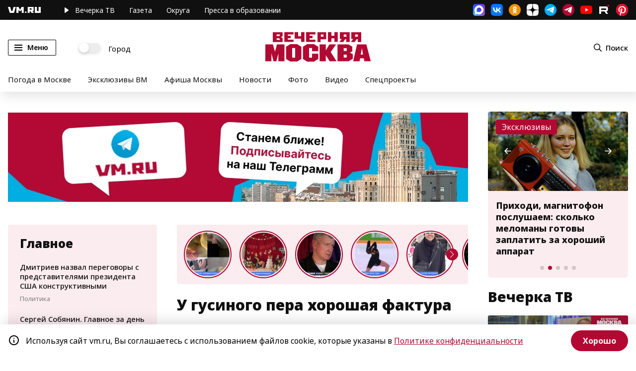

--- FILE ---
content_type: text/html; charset=utf-8
request_url: https://vm.ru/news/22849-u-gusinogo-pera-horoshaya-faktura
body_size: 77056
content:
<!DOCTYPE html><html lang="ru" xmlns:og="http://ogp.me/ns#" xmlns:article="http://ogp.me/ns/article#" xmlns:video="http://ogp.me/ns/video#" xmlns:fb="http://ogp.me/ns/fb#" prefix="og: http://ogp.me/ns# article: http://ogp.me/ns/article# video: http://ogp.me/ns/video# fb: http://ogp.me/ns/fb# ya :http://webmaster.yandex.ru/vocabularies/ ya: https://yandex.ru/support/video/partners/markup.html"><head>  <meta charset="utf-8"/>  <meta name="viewport" content="width=device-width, initial-scale=1, maximum-scale=1"/>  <meta name="apple-mobile-web-app-capable" content="yes"/>  <meta name="format-detection" content="telephone=yes"/>  <meta name="HandheldFriendly" content="true"/>  <meta name="MobileOptimzied" content="width"/>  <meta http-equiv="cleartype" content="on"/>  <meta name="navigation" content="tabbed"/>  <meta http-equiv="x-ua-compatible" content="IE=Edge"/>  <title>У гусиного пера хорошая фактура</title><meta name="description" content="[i]Вячеслав Полунин, «ответственный» за открытие VI Международного чеховского театрального фестиваля, встретился с журналистами и приоткрыл завесу тайны над интригой этого первого представления, о котором давно поговаривают, что оно «будет все в пуху и перьях». Открытие состоится 1–5 июня в саду «Аквариум» перед Театром им. Моссовета. О его уникальных участниках и неслыханной концепции – рассказ Полунина, умеющего удивлять.[/i][b]Коллекционер[/b]По сути, будет опять корабль дураков. В карнавальное пространство помещается то, что не влезает в театральные рамки. Если хотите, так театр нащупывает грани, которые он потерял.Я собираю вместе хороших людей. Я вообще собираю то, что когда-либо восхитило меня, поразило воображение. Я выискиваю фотографии, рассказы. Все, что похоже на настоящий театр, которого я никогда еще не видел.Как-то один английский фотограф сказал мне: «Если ты не видел «Урбан сакс», ты не видел ничего!» Я увидел группу «Урбан сакс» через много-много лет. До того – только на фотографиях. Так я когда-то впервые увидел фото балета Пины Бауш. Ветки белые… какие-то бегающие люди в пальто… – я повесил этот снимок над кроватью. Фотография – это бесконечный мир.Так же было и с «Урбан сакс». Я держал их фото среди любимых: марсиане в белом на фантастических пирогах в Венеции, с саксофонами неизъяснимой формы в руках.Наконец, я увидел их в Версале. Фонтаны, сплошь золото… И там музыканты «Урбан сакс» – кто как, кто даже по пояс в воде… И среди золотых фигур – эти с саксофонами, все в золотом.Музыка у них – странная, современная, юмористическая. Они импровизируют, играют музыку пространства. Когда Шадрин ([i]президент Международной конфедерации театральных союзов[/i]. – [b]Ред.[/b]) сказал мне: «Сделай что-нибудь для открытия!», я подумал, что наконец можно привезти «Урбан сакс» в Москву. В конце концов сказал же Лужков на Театральной Олимпиаде – надо что-то такое, «чтобы нас никто не переплюнул!»[b]Без фуэте[/b]Кого звать еще? Конечно, Шусаку! ([i]Японский танцовщик и хореограф[/i]. – [b]Ред.[/b]) Это для меня номер один. Шусаку более поэтичная натура, чем Бауш. Он поэт пространства, в то время как Бауш – его математик.Живет Шисаку в Америке, занимается хореографией в свободном пространстве. Его пригласил Нидерландский театр танца, где он поставил балет с танцорами-пенсионерами. Они там практически не танцуют, но это что-то удивительное.У Шусаку – состояния, а движений – два-три. Никаких 32 фуэте. Но образы он создает фантастические! Я увидел его в 69-м году в Будапеште: играли Чехова, одновременно его артисты танцевали на перпендикулярной стене. Шусаку и сам хотел в Россию.Многие помнят его проект на Красной площади во время Театральной Олимпиады. Сейчас мы ему подсунули екатеринбургский коллектив «Провинциальные танцы» Татьяны Багановой, одну из самых интересных групп. Увидите, какие откроются новые горизонты.Оперившийся сад Еще один герой в этой истории – Леша Кострома из Питера. Лучший дизайнер на свободных пространствах России.Это он пронумеровал миллионы камней на скале под Берлином. Сделал огромный мост из шаров через Неву. Александрийский столп, который улетал в небо… Сейчас живет в Германии. И нечего ему там болтаться! Мы его позвали.А он любит оперенье, любит, когда жесткие предметы становятся мягкими. Он однажды взял пушку и обернул ее мехом.Сад весь будет как цыпленок. Деревья, скамейки, забор. Может быть, даже американский вагончик, если договоримся. В общем, сад будет не вишневый, а пуховый.Двести пятьдесят килограммов пуха! Одного килограмма достаточно, чтобы Красной площади не было видно. Причем Кострома на куриный пух не согласился. Пришлось в Кашире доставать гусиное перо.Для аллергиков поставим два мешка супрастина. Свою одежду публика потом почистит бабушкиным способом: мокрой щеткой. Все будет чисто. А перо потом пойдет для следующего проекта (мы хотим опушить огромный корабль).[b]Не под ногами, а над головами[/b]Пятьдесят французских саксофонистов будут прилетать с крыши гостиницы «Пекин». Мы вообще уже про все высотные здания выясняли, откуда можно работать. Саксофонистов хотим одеть не в пух, а в целлофан.У входа будет встречать королевский жираф. А начнется все на балконе Театра Моссовета. Чтобы всем было видно. И чтобы не передавили друг друга. И с неба зазвучат саксофоны – как иерихонская труба.Мы пригласили десяток ребят из циркового училища для балета в воздухе. Чтоб все было не под ногами, а над головами.Будет только два основных цвета: серебряный и белый. Мы внимательно следим за энергетикой цвета. Случайных цветов быть не может.[b]Милиции пора учиться[/b]Это будет не представление. Это жизнь. Она вовлекает нас – и хочется в этом участвовать. К концу зритель готов влиться в ряды дураков. То есть уже относится к миру творчески, когда все радует и восхищает.Милиция не будет мешать. Но это ей трудно. Она не имеет традиции работать с таким типом зрелища. У нас в свое время были огромные проблемы и с карнавальным шествием на Тверской, и с барабанщиками, и с комедиантами. Половину задуманного невозможно было сделать из-за милицейской боязни. А карнавал нельзя только смотреть, в нем надо участвовать.Сейчас мы здесь, в саду, правильное место нашли. Как в свое время в саду «Эрмитаж».Каждый день будет приходить тысячи две народу. Потом невозможно будет зайти в этот сад и не вспомнить: а вот на этом дереве… а вот на этой скамейке… Чем все кончится – сам не знаю. До деталей представление не прорабатывается. Ставится персонаж, характер, принцип и стиль. Артисты готовы импровизировать. Это же сиюминутный театр, провоцирующий жизнь.По времени все идет один час, но актерам же не прикажешь.На случай дождя можно взять зонты. Но актеров не остановишь. А у гусиного пера хорошая фактура."/><meta name="og:description" content="[i]Вячеслав Полунин, «ответственный» за открытие VI Международного чеховского театрального фестиваля, встретился с журналистами и приоткрыл завесу тайны над интригой этого первого представления, о котором давно поговаривают, что оно «будет все в пуху и перьях». Открытие состоится 1–5 июня в саду «Аквариум» перед Театром им. Моссовета. О его уникальных участниках и неслыханной концепции – рассказ Полунина, умеющего удивлять.[/i][b]Коллекционер[/b]По сути, будет опять корабль дураков. В карнавальное пространство помещается то, что не влезает в театральные рамки. Если хотите, так театр нащупывает грани, которые он потерял.Я собираю вместе хороших людей. Я вообще собираю то, что когда-либо восхитило меня, поразило воображение. Я выискиваю фотографии, рассказы. Все, что похоже на настоящий театр, которого я никогда еще не видел.Как-то один английский фотограф сказал мне: «Если ты не видел «Урбан сакс», ты не видел ничего!» Я увидел группу «Урбан сакс» через много-много лет. До того – только на фотографиях. Так я когда-то впервые увидел фото балета Пины Бауш. Ветки белые… какие-то бегающие люди в пальто… – я повесил этот снимок над кроватью. Фотография – это бесконечный мир.Так же было и с «Урбан сакс». Я держал их фото среди любимых: марсиане в белом на фантастических пирогах в Венеции, с саксофонами неизъяснимой формы в руках.Наконец, я увидел их в Версале. Фонтаны, сплошь золото… И там музыканты «Урбан сакс» – кто как, кто даже по пояс в воде… И среди золотых фигур – эти с саксофонами, все в золотом.Музыка у них – странная, современная, юмористическая. Они импровизируют, играют музыку пространства. Когда Шадрин ([i]президент Международной конфедерации театральных союзов[/i]. – [b]Ред.[/b]) сказал мне: «Сделай что-нибудь для открытия!», я подумал, что наконец можно привезти «Урбан сакс» в Москву. В конце концов сказал же Лужков на Театральной Олимпиаде – надо что-то такое, «чтобы нас никто не переплюнул!»[b]Без фуэте[/b]Кого звать еще? Конечно, Шусаку! ([i]Японский танцовщик и хореограф[/i]. – [b]Ред.[/b]) Это для меня номер один. Шусаку более поэтичная натура, чем Бауш. Он поэт пространства, в то время как Бауш – его математик.Живет Шисаку в Америке, занимается хореографией в свободном пространстве. Его пригласил Нидерландский театр танца, где он поставил балет с танцорами-пенсионерами. Они там практически не танцуют, но это что-то удивительное.У Шусаку – состояния, а движений – два-три. Никаких 32 фуэте. Но образы он создает фантастические! Я увидел его в 69-м году в Будапеште: играли Чехова, одновременно его артисты танцевали на перпендикулярной стене. Шусаку и сам хотел в Россию.Многие помнят его проект на Красной площади во время Театральной Олимпиады. Сейчас мы ему подсунули екатеринбургский коллектив «Провинциальные танцы» Татьяны Багановой, одну из самых интересных групп. Увидите, какие откроются новые горизонты.Оперившийся сад Еще один герой в этой истории – Леша Кострома из Питера. Лучший дизайнер на свободных пространствах России.Это он пронумеровал миллионы камней на скале под Берлином. Сделал огромный мост из шаров через Неву. Александрийский столп, который улетал в небо… Сейчас живет в Германии. И нечего ему там болтаться! Мы его позвали.А он любит оперенье, любит, когда жесткие предметы становятся мягкими. Он однажды взял пушку и обернул ее мехом.Сад весь будет как цыпленок. Деревья, скамейки, забор. Может быть, даже американский вагончик, если договоримся. В общем, сад будет не вишневый, а пуховый.Двести пятьдесят килограммов пуха! Одного килограмма достаточно, чтобы Красной площади не было видно. Причем Кострома на куриный пух не согласился. Пришлось в Кашире доставать гусиное перо.Для аллергиков поставим два мешка супрастина. Свою одежду публика потом почистит бабушкиным способом: мокрой щеткой. Все будет чисто. А перо потом пойдет для следующего проекта (мы хотим опушить огромный корабль).[b]Не под ногами, а над головами[/b]Пятьдесят французских саксофонистов будут прилетать с крыши гостиницы «Пекин». Мы вообще уже про все высотные здания выясняли, откуда можно работать. Саксофонистов хотим одеть не в пух, а в целлофан.У входа будет встречать королевский жираф. А начнется все на балконе Театра Моссовета. Чтобы всем было видно. И чтобы не передавили друг друга. И с неба зазвучат саксофоны – как иерихонская труба.Мы пригласили десяток ребят из циркового училища для балета в воздухе. Чтоб все было не под ногами, а над головами.Будет только два основных цвета: серебряный и белый. Мы внимательно следим за энергетикой цвета. Случайных цветов быть не может.[b]Милиции пора учиться[/b]Это будет не представление. Это жизнь. Она вовлекает нас – и хочется в этом участвовать. К концу зритель готов влиться в ряды дураков. То есть уже относится к миру творчески, когда все радует и восхищает.Милиция не будет мешать. Но это ей трудно. Она не имеет традиции работать с таким типом зрелища. У нас в свое время были огромные проблемы и с карнавальным шествием на Тверской, и с барабанщиками, и с комедиантами. Половину задуманного невозможно было сделать из-за милицейской боязни. А карнавал нельзя только смотреть, в нем надо участвовать.Сейчас мы здесь, в саду, правильное место нашли. Как в свое время в саду «Эрмитаж».Каждый день будет приходить тысячи две народу. Потом невозможно будет зайти в этот сад и не вспомнить: а вот на этом дереве… а вот на этой скамейке… Чем все кончится – сам не знаю. До деталей представление не прорабатывается. Ставится персонаж, характер, принцип и стиль. Артисты готовы импровизировать. Это же сиюминутный театр, провоцирующий жизнь.По времени все идет один час, но актерам же не прикажешь.На случай дождя можно взять зонты. Но актеров не остановишь. А у гусиного пера хорошая фактура."/><meta name="og:type" content="article" /><meta name="og:site_name" content="Вечерняя Москва" /><meta name="og:title" content="У гусиного пера хорошая фактура" /><meta name="og:url" content="https://vm.ru/news/22849-u-gusinogo-pera-horoshaya-faktura" /><meta property="og:locale" content="ru_RU" /><meta name="twitter:site" content="@onlinevmru"/><meta name="twitter:title" content="У гусиного пера хорошая фактура"/>  <link rel="amphtml" href="https://vm.ru/news/22849-u-gusinogo-pera-horoshaya-faktura/amp" />                    <meta property="og:image" content="https://vmrucdn.servicecdn.ru/photo/vecherka/2005/05/vmdf5cbba2d075f0d16_800_480.jpg"/>      <meta name="twitter:image" content="https://vmrucdn.servicecdn.ru/photo/vecherka/2005/05/vmdf5cbba2d075f0d16_800_480.jpg"/>      <meta property="vk:image" content="https://vmrucdn.servicecdn.ru/photo/vecherka/2005/05/vmdf5cbba2d075f0d16_800_480.jpg"/>      <meta property="og:image:width" content="720"/>      <meta property="og:image:height" content="480"/>        <meta name="relap-image" content="https://vmrucdn.servicecdn.ru/photo/vecherka/2005/05/vmdf5cbba2d075f0d16_800_480.jpg"/>    <link rel="shortcut icon" href="/favicon.ico" type="image/x-icon" /><link rel="canonical" href="https://vm.ru/news/22849-u-gusinogo-pera-horoshaya-faktura"/><link rel="image_src" href="https://vm.ru/img/vmru_cover.png"/><link rel="apple-touch-icon" sizes="180x180" href="/apple-touch-icon.png"><link rel="icon" type="image/png" sizes="32x32" href="/favicon-32x32.png"><link rel="icon" type="image/png" sizes="16x16" href="/favicon-16x16.png"><link rel="manifest" href="/site.webmanifest"><link rel="mask-icon" href="/safari-pinned-tab.svg" color="#B20933"><meta name="msapplication-TileColor" content="#B20933"><meta name="theme-color" content="#ffffff"><meta name="pmail-verification" content="5a477ab11a799d5d2028fb61dbc1770c" /><meta property="fb:pages" content="182721865131445" /><meta name="yandex-verification" content="57155561c3bcc60b" /><meta name="yandex-verification" content="5c41a8b40a6725d8" /><meta name="yandex-verification" content="5e7c2eb0fc4ff0a8" /><meta name="yandex-verification" content="88c4902fec64c117" /><meta name="yandex-verification" content="6c026316f58a32ee" /><meta name="yandex-verification" content="bc83abecb1f88701" /><meta name="google-site-verification" content="ghJNaX9R_ckqDuGjtlXUpnCcMBp7xenXiObH_gmP8GQ" /><meta name="google-site-verification" content="XG5Q_pcQ9ZokNy2RgKmC9sBusqVSjgO-FPGksGf7QrU" /><meta name="wmail-verification" content="35c64832d8b7b581b3a18235cca4f770" /><script type="text/javascript">  window.VM_TARGETING = window.VM_TARGETING || {};  window.VM_TARGETING['category'] = '';  window.VM_TARGETING['category'] = "entertainment";</script><link as="script" href="https://vm.ru/vmcache.js" rel="preload"/><link as="style" href="/static/css/main~b221df2d.b5c39a20.chunk.css" rel="preload"/><link as="script" href="/static/js/25.ef9401d8.chunk.js" rel="preload"/><link as="script" href="/static/js/main~d0ae3f07.139b94e3.chunk.js" rel="preload"/><link as="script" href="/static/js/main~b221df2d.96e1c331.chunk.js" rel="preload"/><link rel="preconnect" href="https://mc.yandex.ru" crossorigin="anonymous" /><link rel="preconnect" href="https://counter.yadro.ru" crossorigin="anonymous" /><link rel="dns-prefetch" href="//mc.yandex.ru"/><link rel="preload" as="font" href="https://vm.ru/fonts/NotoSans-Regular.woff2" /><link rel="preload" as="font" href="https://vm.ru/fonts/NotoSans-ExtraBold.woff2" /><link rel="preload" as="font" href="https://vm.ru/fonts/NotoSans-Medium.woff2" /><link rel="preload" as="font" href="https://vm.ru/fonts/NotoSans-SemiBold.woff2" /><link rel="preload" as="font" href="https://vm.ru/fonts/NotoSans-Black.woff2" /><link rel="preload" as="font" href="https://vm.ru/fonts/NotoSans-Bold.woff2" /><link rel="preload" as="font" href="https://vm.ru/fonts/NotoSans-Italic.woff2" />  <link rel="preload" as="image" href="https://vm.ru/img/subscribe_google.svg" />  <link rel="preload" as="image" href="https://vm.ru/img/subscribe_dzen.svg" />  <link rel="preload" as="image" href="https://vm.ru/img/main_logo.svg" />  <link rel="preload" as="image" href="https://vm.ru/img/subscribe_yandex.svg" />  <link rel="preload" as="image" href="https://vm.ru/img/subscribe_pulse.svg" />  <link rel="preload" as="image" href="https://vm.ru/img/main_logo_white.svg" />          <link rel="preload" as="image" href="https://vmrucdn.servicecdn.ru/photo/vecherka/2005/05/vmdf5cbba2d075f0d16_800_480.jpg" />    <link rel="preload" as="image" href="https://vmrucdn.servicecdn.ru/photo/vecherka/2005/05/vmdf5cbba2d075f0d16_800_480.jpg" />    <link rel="preload" as="image" href="https://vmrucdn.servicecdn.ru/photo/vecherka/2005/05/vmdf5cbba2d075f0d16_800_480.jpg" />    <link rel="preload" as="image" href="https://vmrucdn.servicecdn.ru/photo/vecherka/2005/05/vmdf5cbba2d075f0d16_800_480.jpg" />  <link href="/lib/video-js/video-js.css" rel="stylesheet" /><!--<script src="/lib/twentytwenty/jquery-3.7.1.min.js"></script>--><!--<script src="/lib/twentytwenty/jquery.event.move.js"></script>--><!--<script src="/lib/twentytwenty/jquery.twentytwenty.js?v=1"></script>--><script type="text/javascript">  if ('serviceWorker' in navigator) {    window.addEventListener('load', function () {      navigator.serviceWorker.register('/vmworker.js');    });  }</script><script type="text/javascript">  window.VM = window.VM || {};</script><script type="text/javascript">  window.canLoad = function() {    if (navigator.userAgent.toLowerCase().indexOf('chr') + 1 > 0 && navigator.userAgent.toLowerCase().indexOf('lig') + 1 > 0) {      return false;    }    return true;  }</script><script type="text/javascript">  window.requestScript = function (script, params, callback) {    var gads = document.createElement('script');    gads.async = true;    gads.type = 'text/javascript';    gads.src = script;    if (params) {for(var i in params) {gads.setAttribute(i, params[i]);}}    if (callback) {      gads.onload = function() {        callback();      }    }    var node = document.getElementsByTagName('script')[0];    node.parentNode.insertBefore(gads, node);  }</script><script type="text/javascript">  window.requestStyle = function (script, params, callback) {    var gads = document.createElement('link');    gads.rel = 'stylesheet';    gads.type = 'text/css';    gads.href = script;    if (params) {for(var i in params) {gads.setAttribute(i, params[i]);}}    if (callback) {      gads.onload = function() {        callback();      }    }    var node = document.getElementsByTagName('script')[0];    node.parentNode.insertBefore(gads, node);  }</script><script>  window.yaContextCb = window.yaContextCb || [];</script><script type="text/javascript">  if (window.canLoad()) {    window.requestScript('https://yandex.ru/ads/system/header-bidding.js', {async: true});    window.requestScript('https://yandex.ru/ads/system/context.js');  }</script><script type="text/javascript">  window.waitPartnerCode = function(condition, callback) {    var t = setInterval(function () {      if (condition()) {        clearInterval(t);        callback();      }    }, 300);  }</script><script async src="https://widget.sparrow.ru/js/embed.js"></script><script async src="https://lenta.sparrow.ru/js/loader.js"></script><!--<script type="text/javascript" bounce-catcher="1" widget="19935" widget-type="feed" src="https://svk-native.ru/js/bounce-catcher-v2.min.js"></script>--><link rel="manifest" href="/vm.pwa.json" /><script type="text/javascript">  if ('serviceWorker' in navigator) {    window.addEventListener('load', function () {      navigator.serviceWorker.register('/vm_worker.js?v=1').then(function(registration) {        console.log('ServiceWorker registration successful with scope: ', registration.scope);      }, function(err) {        console.log('ServiceWorker registration failed: ', err);      });    });    window.addEventListener('appinstalled', function() {      console.log(`app installed`);      /* send event to yandex */      window.ym(25041881, 'reachGoal', 'install_pwa');    });    if (location.href.indexOf('?utm_source=pwa') > -1) {      console.log(`app open`)    }  }</script><link href="/static/css/main~b221df2d.b5c39a20.chunk.css" rel="stylesheet"/>  <script>var adfoxBiddersMap = {"myTarget": "1018441","adriver": "1286573","Gnezdo": "3169164","Sparrow": "3334219"};if (window.innerWidth < 700) {var adUnits = [{"code": "adfox_15373473714386835",sizes: [[ 320, 100 ]],"bids": [{	"bidder": "myTarget",	"params": {	"placementId": "915001"	}},{		"bidder": "adriver",	"params": {	"placementId": "56:vm_320x100mob_1m"}}]},	{"code": "adfox_153834249876831942",sizes: [[ 300, 250 ],[ 300, 300 ],[ 336, 280 ]],"bids": [{	"bidder": "myTarget",	"params": {	"placementId": "614275"}},{"bidder": "adriver",	"params": {	"placementId": "56:vm_300x250mob_3m"}},{"bidder": "Gnezdo",	"params": {	"placementId": "355471"}},	{"bidder": "Sparrow",	"params": {	"placementId": "129474"}},				]},{"code": "adfox_160344763534028665", sizes: [[ 300, 250 ],[ 300, 300 ],[ 336, 280 ]],"bids": [{"bidder": "adriver", "params": {"placementId": "56:vm_300x250_inpage_rtb"}},{"bidder": "myTarget","params": {"placementId": "1770349"}},{"bidder": "Gnezdo","params": {"placementId": "355470 "}},]},{"code": "adfox_162201426461151807", sizes: [[ 300, 250 ], [ 300, 600 ]],"bids": [{"bidder": "Gnezdo","params": {"placementId": "355468 "}},{"bidder": "myTarget","params": {"placementId": "1770353 "}},{"bidder": "Sparrow","params": {"placementId": "129465 "}},]},			];	}if (window.innerWidth > 700 & window.innerWidth < 980) {var adUnits = [{"code": "adfox_153834249876831942",sizes: [[ 300, 250 ],[ 300, 300 ]],"bids": [{"bidder": "myTarget",	"params": {"placementId": "614275"}},	{"bidder": "adriver",	"params": {"placementId": "56:vm_300x250mob_3m"}},{"bidder": "Gnezdo",	"params": {	"placementId": "355471"}},{"bidder": "Sparrow",	"params": {	"placementId": "129474"}},				]},{"code": "adfox_160344763534028665", sizes: [[ 568, 320 ],[ 300, 250 ],[ 300, 300 ],[ 336, 280 ]],"bids": [{	"bidder": "myTarget", 	"params": {"placementId": "1770351"}},{  "bidder": "Gnezdo","params": {"placementId": "355470 "}},		]},{"code": "adfox_162201426461151807", sizes: [[ 300, 250 ],[ 300, 600 ]],"bids": [{"bidder": "Gnezdo","params": {"placementId": "355468 "}},{"bidder": "myTarget","params": {"placementId": "1770353 "}},{"bidder": "Sparrow","params": {"placementId": "129465 "}},]},			];	}else if (window.innerWidth >= 980 & window.innerWidth < 1025){var adUnits = [{"code": "adfox_156751578153723193",sizes: [[ 300, 600 ],[ 240, 400 ]],"bids": [{	"bidder": "myTarget",	"params": {"placementId": "810348"}},	{"bidder": "adriver","params": {"placementId": "56:vm_300x600_2slot"}},	{"bidder": "Sparrow","params": {"placementId": "129543"}},		]},{"code": "adfox_167578564900651530",sizes: [[ 300, 600 ],[ 240, 400 ]],"bids": [{	"bidder": "myTarget",	"params": {	"placementId": "810350"}},	{"bidder": "adriver", "params": {"placementId": "56:vm_300x600_4slot"}},		]},{"code": "adfox_153834249876831942",sizes: [[ 300, 250 ],[ 300, 300 ]],"bids": [{"bidder": "myTarget",	"params": {"placementId": "614275"}},	{"bidder": "adriver",	"params": {"placementId": "56:vm_300x250mob_3m"}},{"bidder": "Gnezdo",	"params": {	"placementId": "355471"}},{"bidder": "Sparrow",	"params": {	"placementId": "129474"}},				]},{"code": "adfox_160344763534028665", sizes: [[ 568, 320 ],[ 300, 250 ],[ 300, 300 ],[ 336, 280 ]],"bids": [{	"bidder": "myTarget", 	"params": {"placementId": "1770351"}},{  "bidder": "Gnezdo","params": {"placementId": "355470 "}},		]},			];}else if (window.innerWidth >= 1025 & window.innerWidth < 1280){var adUnits = [{"code": "adfox_156751578153723193",sizes: [[ 300, 600 ],[ 240, 400 ]],"bids": [{	"bidder": "myTarget",	"params": {"placementId": "810348"}},	{"bidder": "adriver","params": {"placementId": "56:vm_300x600_2slot"}},	{"bidder": "Sparrow","params": {"placementId": "129543"}},		]},{"code": "adfox_167578564900651530",sizes: [[ 300, 600 ],[ 240, 400 ]],"bids": [{	"bidder": "myTarget",	"params": {	"placementId": "810350"}},{		"bidder": "adriver",	"params": {	"placementId": "56:vm_300x600_4slot"}},		]},{"code": "adfox_153834144632382784",sizes: [[ 670, 250 ]],"bids": [{	"bidder": "myTarget", 	"params": {"placementId": "623224"}},{"bidder": "Gnezdo", 	"params": {"placementId": "355472"}},]},{"code": "adfox_160344763534028665", sizes: [[ 568, 320 ],[ 300, 250 ],[ 300, 300 ],[ 336, 280 ]],"bids": [{	"bidder": "myTarget",	"params": {"placementId": "1770351"}}]},			];	}else if (window.innerWidth >= 1280){var adUnits = [{"code": "adfox_156751578153723193",sizes: [[ 300, 600 ],[ 240, 400 ]],"bids": [{	"bidder": "myTarget",	"params": {"placementId": "810348"}},	{"bidder": "adriver","params": {"placementId": "56:vm_300x600_2slot"}},	{"bidder": "Sparrow","params": {"placementId": "129543"}},			]},{"code": "adfox_167578564900651530",sizes: [[ 300, 600 ],[ 240, 400 ]],"bids": [{	"bidder": "myTarget",	"params": {	"placementId": "810350"}},{		"bidder": "adriver",	"params": {	"placementId": "56:vm_300x600_4slot"}},		]},{"code": "adfox_161962779119996618", sizes: [[ 300, 600 ],[ 240, 400 ]],"bids": [{	"bidder": "myTarget",	"params": {	"placementId": "908875"}},{		"bidder": "adriver",	"params": {	"placementId": "56:vm_300x600_5slot"}},		]},	{"code": "adfox_153834144632382784",sizes: [[ 670, 250 ]],"bids": [{"bidder": "myTarget", 	"params": {"placementId": "623224"}},{"bidder": "Gnezdo", 	"params": {"placementId": "355472"}},			]},{"code": "adfox_160344763534028665", sizes: [[ 568, 320 ],[ 300, 250 ],[ 300, 300 ],[ 336, 280 ]],"bids": [{	"bidder": "myTarget",	"params": {"placementId": "1770351"}}]},					];	}var userTimeout = 1500;window.YaHeaderBiddingSettings = {biddersMap: adfoxBiddersMap,adUnits: adUnits,timeout: userTimeout};</script></head><body>  <span class="visually-hidden" id="scroll-to-page-top"></span>    <div class="banner top mpd_hide slot_1m">    <div align="center" class="adv-centerer"><!-- Sparrow Lenta Loader --><script type="text/javascript" data-key="403e37bb00779eb6195262ee6cefd0f3">  (function(w, a) {    if (window.innerWidth >= 980) {    (w[a] = w[a] || []).push({      'script_key': '403e37bb00779eb6195262ee6cefd0f3',      'settings': {        'w': 91229,        'sid': 10995,        'type': 'lenta',      }    });    if(!window['_SparrowLoader']) {      var node = document.createElement('script'); node.type = 'text/javascript'; node.async = true;      node.src = '//widget.sparrow.ru/js/loader.js';      (document.getElementsByTagName('head')[0] || document.getElementsByTagName('body')[0]).appendChild(node);    } else {      window['_SparrowLoader'].initWidgets();    }    }  })(window, '_sparrow_widgets');</script><!-- /Sparrow Lenta Loader-->    <div id="adfox_16808652036422256" class="adv-nmb"></div>    <script>		window.waitPartnerCode(function() {return window.Ya && window.Ya.adfoxCode && window.Ya.adfoxCode.createAdaptive && window.canLoad()}, function(){				var w = window.VM_ARTICLE || {};				var hideAds = w.ads || false;				if (!hideAds) {                    window.yaContextCb.push(()=>{                        Ya.adfoxCode.createAdaptive({                            ownerId: 214425,                            containerId: 'adfox_16808652036422256',                            params: {                                pp: 'g',                                ps: 'bzmb',                                p2: 'hiau',                                puid1: '',                                puid2: ''                            }                        }, ['desktop'], {                            tabletWidth: 1500,                            phoneWidth: 701,                            isAutoReloads: false                        });                    });                }        });    </script>    <div id="adfox_168086605865348351" class="adv-nmb"></div>    <script>        window.waitPartnerCode(function() {return window.Ya && window.Ya.adfoxCode && window.Ya.adfoxCode.createAdaptive && window.canLoad()}, function() {            var w = window.VM_ARTICLE || {};            var hideAds = w.ads || false;            if (!hideAds) {                window.yaContextCb.push(()=>{                    Ya.adfoxCode.createAdaptive({                        ownerId: 214425,                        containerId: 'adfox_168086605865348351',                        params: {                            pp: 'h',                            ps: 'bzmb',                            p2: 'hiau',                            puid1: '',                            puid2: ''                        }                    }, ['tablet'], {                        tabletWidth: 1500,                        phoneWidth: 701,                        isAutoReloads: false                    });                });            }        });    </script>	<div id="adfox_15373473714386835" class="adv-nmb"></div>	<script>		window.waitPartnerCode(function() {return window.Ya && window.Ya.adfoxCode && window.Ya.adfoxCode.createAdaptive && window.canLoad()}, function(){			if (window.innerWidth <= 701) {				var w = window.VM_ARTICLE || {};				var hideAds = w.ads || false;				if (!hideAds) {					window.yaContextCb.push(()=>{						window.Ya.adfoxCode.createAdaptive({							ownerId: 214425,							containerId: 'adfox_15373473714386835',							params: {								pp: 'g',								ps: 'bzmb',								p2: 'frtl'							}						}, ['phone'], {							tabletWidth: 980,							phoneWidth: 701,							isAutoReloads: true 						});					});				}			}		});	</script></div><style type="text/css">    @media screen and (max-width: 701) {      .adv-centerer {        min-height: 100px;      }    }    .banner.slot_1m {        flex-direction: column;    }    .breaking-wrapper {        z-index: 998;     }    .banner.slot_1m > div > div[id^=adfox_] {      width: 100%;    }    .banner.slot_1m > div > div[id^=adfox_] > div[id^=yandex_] > yatag {      margin: 0 auto !important;    }    .banner.slot_1m:first-of-type div[id^=adfox_] > * {		margin-bottom: 0;	}    #adfox_15373473714386835 {      z-index: 2;    }	@media (max-width: 768px) {		.banner.slot_1m:first-of-type div[id^=adfox_] > * {			margin-bottom: 0;		}	}</style><!-- Fullscreen mobile --><div id="adfox_162201426461151807" class="adv-nmb"></div><script>	window.waitPartnerCode(function() {return window.Ya && window.Ya.adfoxCode && window.Ya.adfoxCode.createAdaptive}, function(){		window.yaContextCb.push(()=>{			window.Ya.adfoxCode.createAdaptive({				ownerId: 214425,				containerId: 'adfox_162201426461151807',                type: 'fullscreen',                platform: 'touch',				params: {					pp: 'g',					ps: 'bzmb',					p2: 'guqq',                    dl: document.location.href + '?fullscreen',					puid1: ''				}			}, ['phone', 'tablet'], {				tabletWidth: 980,				phoneWidth: 640,				isAutoReloads: false			});		});	});</script>  </div>  <section class="lyr black">  <div class="wrp row">    <div class="wrp_col">      <a href="/" class="link logo mhide" title="vm.ru">        <svg>          <use xlink:href="#logo-vm-small"></use>        </svg>      </a>      <nav>        <a href="https://vm.ru/trend/896894-eksklyuzivy-vm" title="Эксклюзивы ВМ" class="rmhide">Эксклюзивы</a>        <a href="/tv" title="Вечерка ТВ" class="play">          <svg class="mhide">            <use xlink:href="#header-pl-btn"></use>          </svg>          <span class="mhide">Вечерка </span>ТВ        </a>        <a href="/newspaper" title="Печатная версия" class="sndm1140">Газета</a>        <a href="http://mosjour.ru/" target="_blank" rel="noreferrer" title="Московский журнал" class="ipmh mhide sndm1340">Московский журнал</a>        <a href="/vmregions" rel="noreferrer" title="Округа" class="mhide">Округа</a>        <a href="https://edupressa.vm.ru/" target="_blank" rel="noreferrer" title="Пресса в образовании" class="ipmh mhide">Пресса в образовании</a>      </nav>    </div>    <div class="wrp_col social">      <a href="https://max.ru/vmoskva" target="_blank" class="soc-item maxmsgr" rel="noreferrer"></a>      <a href="https://vk.com/vmdaily" target="_blank" class="soc-item vk" rel="noreferrer"></a>      <a href="https://ok.ru/vmdaily" target="_blank" class="soc-item ok" rel="noreferrer"></a>      <a href="https://dzen.ru/vm?favid=1946" target="_blank" class="soc-item ydzen" rel="noreferrer"></a>      <a href="https://t.me/vmoskva" target="_blank" class="soc-item tlg" rel="noreferrer noopener nofollow" title="Основной канал"></a>      <a href="https://t.me/vm_daily" target="_blank" class="soc-item tlg2" rel="noreferrer noopener nofollow" title="Новостной канал"></a>      <a href="https://www.youtube.com/channel/UCLTywN06xv2K8Wz1fSGQS_g" target="_blank" class="soc-item yt" rel="noreferrer noopener nofollow"></a>      <a href="https://rutube.ru/channel/24150315/" target="_blank" class="soc-item rtb" rel="noreferrer"></a>      <a href="https://ru.pinterest.com/vmoskva_daily/" target="_blank" class="soc-item pntrst" rel="noreferrer"></a>    </div>  </div></section><div class="ly header hstt hstd" role="banner">  <div class="wrp row hamain">    <div class="wrp_col menu">      <button class="btn menu" id="menu_btn" type="button" name="menu" aria-label="Меню">        <span class="lines"></span>        <span class="mhide">Меню</span>      </button>      <label class="switch mhide">        <input type="checkbox" id="city-switch" />        <span>Город</span>      </label>    </div>    <div class="wrp_col logo">      <a href="/" title="Вечерняя москва">        <img src="[data-uri]" alt="Вечерняя Москва" width="213" height="61" style="width:100%;height:auto;"/>      </a>    </div>    <div class="wrp_col hactions">      <button class="btn search" name="search" aria-label="Поиск" id="search_btn">        <svg><use xlink:href="#header-search"></use></svg>        <span class="mhide">Поиск</span>      </button>    </div>  </div>  <div class="wrp row themes mhide">          <a href="/trend/12139-pogoda-v-moskve" title="Погода в Москве">Погода в Москве</a>      <a href="/trend/896894-eksklyuzivy-vm" title="Эксклюзивы ВМ">Эксклюзивы ВМ</a>      <a href="/trend/1061230-afisha-moskvy" title="Афиша Москвы">Афиша Москвы</a>          <a href="/news" title="Новости">Новости</a>    <a href="/photogallery" title="Фото">Фото</a>    <a href="/videogallery" title="Видео">Видео</a>    <a href="/special-projects" title="Спецпроекты" class="ipmh mhide">Спецпроекты</a>  </div>  <div class="slide-menu" id="slide-menu">  <div class="menu-wrapper">    <div class="menuc main">      <div><a href="/moscow" title="Город" class="hc">Город</a></div>      <div><a href="/politics" title="Политика" class="hc">Политика</a></div>      <div><a href="/world" title="В мире" class="hc">В мире</a></div>      <div><a href="/society" title="Общество" class="hc">Общество</a></div>      <div><a href="/economy" title="Экономика" class="hc">Экономика</a></div>      <div><a href="/finance" title="Финансы" class="hc">Финансы</a></div>      <div><a href="/entertainment" title="Развлечения" class="hc">Развлечения</a></div>      <div><a href="/sport" title="Спорт" class="hc">Спорт</a></div>      <div><a href="/accidents" title="Происшествия" class="hc">Происшествия</a></div>      <div><a href="/technology" title="Технологии" class="hc">Технологии</a></div>      <div><a href="/trend/898179-food" title="Еда" class="hc">Еда</a></div>      <div class="hr"></div>      <div><a href="/now-then" class="bold">Было / Стало</a></div>      <div><a href="https://100.vm.ru" class="bold">«Вечерке» - 100 лет</a></div>      <div><a href="/opinion" class="bold">Мнения</a></div>      <div><a href="/tv" class="bold">Вечерка ТВ</a></div>      <div><a href="/archive" class="bold">Архив газет</a></div>      <div><a href="https://edupressa.vm.ru" target="_blank" rel="noreferrer" class="bold">Пресса в образовании</a></div>      <div><a href="http://mosjour.ru/" target="_blank" rel="noreferrer" class="bold">Московский журнал</a></div>      <div><a href="/trend/981130" class="bold">Москва строится</a></div>      <div><a href="/trend/1256043" class="bold">Строим дороги Москвы</a></div>      <div><a href="/special-projects" class="bold">Спецпроекты</a></div>      <div><a href="/photogallery" class="bold">Фото</a></div>      <div><a href="/videogallery" class="bold">Видео</a></div>      <div><a href="/infographics" class="bold">Инфографика</a></div>      <div class="hr"></div>      <div class="bgw"><a href="/about" class="small">О газете</a></div>      <div class="bgw"><a href="https://reklama.vm.ru/" target="_blank" rel="noreferrer" class="small">Реклама</a></div>      <div class="bgw"><a href="/vacancy" class="small">Вакансии</a></div>      <div class="bgw"><a href="/subscription" class="small">Подписка на бумажные издания</a></div>      <div class="bgw"><a href="/pages/legal-information" class="small">Правовая информация</a></div>    </div>  </div></div></div>      <main class="ly apage vmroot mapage">    <div class="ds-3">                <div class="banner top mpd_hide slot_1">    <div align="center">	<div id="adfox_159740551823686706" style="max-height: 180px;"></div>	<script>		window.waitPartnerCode(function() {return window.Ya && window.Ya.adfoxCode && window.Ya.adfoxCode.createAdaptive && window.canLoad()}, function(){			if (window.innerWidth <= 701) { return false; }			var w = window.VM_ARTICLE || {};			var hideAds = w.ads || false;			if (!hideAds) {				window.yaContextCb.push(()=>{					window.Ya.adfoxCode.createAdaptive({						ownerId: 214425,						containerId: 'adfox_159740551823686706',						params: {							pp: 'g',							ps: 'bzmb',							p2: 'fdzg'						}					}, ['desktop'], {						tabletWidth: 1500,						phoneWidth: 963,						isAutoReloads: true 					});				});			}		});	</script>	<div id="adfox_159852747358985547" style="max-height: 180px;"></div>	<script>		window.waitPartnerCode(function() {return window.Ya && window.Ya.adfoxCode && window.Ya.adfoxCode.createAdaptive && window.canLoad()}, function(){			if (window.innerWidth <= 701) { return false; }			var w = window.VM_ARTICLE || {};			var hideAds = w.ads || false;			if (!hideAds) {				window.yaContextCb.push(()=>{					window.Ya.adfoxCode.createAdaptive({						ownerId: 214425,						containerId: 'adfox_159852747358985547',						params: {							pp: 'h',							ps: 'bzmb',							p2: 'fdzg',							puid1: ''						}					}, ['tablet'], {						tabletWidth: 1500,						phoneWidth: 964,						isAutoReloads: true 					});				});			}		});	</script>	<div id="adfox_153734647406149212" style="max-height: 180px;"></div>	<script>		window.waitPartnerCode(function() {return window.Ya && window.Ya.adfoxCode && window.Ya.adfoxCode.createAdaptive && window.canLoad()}, function(){			if (window.innerWidth <= 701) { return false; }			var w = window.VM_ARTICLE || {};			var hideAds = w.ads || false;			if (!hideAds) {				window.yaContextCb.push(()=>{					window.Ya.adfoxCode.createAdaptive({						ownerId: 214425,						containerId: 'adfox_153734647406149212',						params: {							pp: 'h',							ps: 'bzmb',							p2: 'fdzg'						}					}, ['tablet'], {						tabletWidth: 963,						phoneWidth: 701,						isAutoReloads: true 					});				});			}		});	</script></div><style type="text/css">    @media screen and (min-width: 702px) {        .slot_1 {            line-height: 180px;        }        .slot_1 > div[align="center"] {            display: inline-block;            vertical-align: middle;        }        #adfox_159740551823686706 >div:first-child {            margin-bottom: initial;        }    }	#adfox_159740551823686706 > a > img, #adfox_159852747358985547 > a > img , #adfox_153734647406149212 > a > img {margin-bottom: 40px; z-index: 0;}	@media screen and (min-width: 1500px) {		#adfox_159740551823686706 {			z-index: 2;		}	}	@media screen and (min-width: 965px) and (max-width: 1500px) {		#adfox_159852747358985547 {			z-index: 2;		}	}	@media screen and (min-width: 702px) and (max-width: 963px) {		#adfox_153734647406149212 {			z-index: 2;		}	}	@media (max-width:1279px) {		.ly.apage.vmroot.mapage > .ds-3 {			overflow:hidden;		}	}		@media (max-width: 980px){		.listing.category-listing > .topic,		.listing.mainpage-listing > .topic {			display: flex;		}	}		@media (max-width: 979px){		.listing.mainpage-listing .btn-link {			display: inline-block;		}	}</style><style type="text/css">	.floor-ads {		animation-delay: 0s;		animation-duration: 0.3s;		animation-fill-mode: forwards;		opacity: 0;	}	.floor-ads > div {		display: initial;	}	@keyframes showAds {		from {			opacity: 0;			display: none;		}		to {			opacity: 1;			display: block;		}	}	@keyframes hideAds {		from {			opacity: 1;			display: block;		}		to {			opacity: 0;			display: none;		}	}</style><script>	let floorAdsBanner = document.querySelector('.floor-ads');	let floorAdsCloseButton = document.querySelector('.floor-ads > div');	let showAdsTimeout = 0;	let displayBanner = 3000;	showAdsTimeout = setTimeout(function() {		floorAdsBanner = document.querySelector('.floor-ads');		floorAdsCloseButton = document.querySelector('.floor-ads > div');		if (floorAdsBanner) {			showAdsTimeout = setTimeout(function() {				showBanner();			}, displayBanner);			document.addEventListener("scroll", function () {				clearTimeout(showAdsTimeout);				hideBanner();								showAdsTimeout = setTimeout(function() {					showBanner();					floorAdsCloseButton.style.display = 'block';				}, displayBanner);			});			function hideBanner() {				floorAdsBanner.style.animationName = 'hideAds';			}			function showBanner() {				floorAdsBanner.style.animationName = 'showAds';			}		}	}, 3000);</script>  </div>  <div class="banner top mpd_hide slot_1">    <div id="adfox_157380055745952483"></div><script>	window.waitPartnerCode(function() {return window.Ya && window.Ya.adfoxCode && window.Ya.adfoxCode.createAdaptive && window.canLoad()}, function(){		window.yaContextCb.push(()=>{			window.Ya.adfoxCode.createAdaptive({				ownerId: 214425,				containerId: 'adfox_157380055745952483',				params: {					pp: 'g',					ps: 'bzmb',					p2: 'flzc'				}			}, ['desktop'], {				tabletWidth: 1700,				phoneWidth: 1439,				isAutoReloads: false			});		});	})</script><style type="text/css">	main.ly div[class*=ds-] {		position: relative;	}    .mvpage-index,    body .apage {        z-index: initial;    }    .mvpage-index .ds-3,    .apage .ds-3 {        z-index: 2;    }    .mvpage-index .ds-1,    .apage .ds-1 {        z-index: 997;    }    @media screen and (max-width: 979px) {        .mvpage-index .ds-1,        .apage .ds-1 {            z-index: 996;        }    }	.ly.footer {		position: relative;		z-index: 996!important;	}		</style>  </div>            <div class="vmmain content vmroot-article">        <div class="ds-1 dfcr mpd_hide fix_adv left_column">          <div class="odsst-wrp">            <div class="widget recommendations" data-wid="5ee944274b90b83be38cf969">  <div class="title">Главное</div>            <article class="topic " data-doc="697e39c782682c7d8db446ac" >            <div class="topic-title"><a data-id="697e39c782682c7d8db446ac" class="wst" href="/news/1299417-dmitriev-nazval-peregovory-s-predstavitelyami-prezidenta-ssha-konstruktivnymi" >Дмитриев назвал переговоры с представителями президента США конструктивными </a></div>      <div class="topic-footer">                            <a href="/politics" class="topic-rubric">Политика</a>            </div>    </article>            <article class="topic " data-doc="697e38cc82682c7d8db43f50" >            <div class="topic-title"><a data-id="697e38cc82682c7d8db43f50" class="wst" href="/news/1299416-sergej-sobyanin-glavnoe-za-den" >Сергей Собянин. Главное за день</a></div>      <div class="topic-footer">                            <a href="/moscow" class="topic-rubric">Город</a>            </div>    </article>            <article class="topic " data-doc="697e026782682c7d8db2ab38" >            <div class="topic-title"><a data-id="697e026782682c7d8db2ab38" class="wst" href="/news/1299394-moroz-do-25-gradusov-ozhidaetsya-v-moskovskom-regione-v-noch-na-1-fevralya" >Мороз до минус 25 градусов ожидается в Московском регионе в ночь на 1 февраля</a></div>      <div class="topic-footer">                            <a href="/moscow" class="topic-rubric">Город</a>            </div>    </article>              <div class="banner article_left slot_3">    <div id="adfox_161962485943011636"></div><script>	window.waitPartnerCode(function() {return window.Ya && window.Ya.adfoxCode && window.Ya.adfoxCode.createAdaptive && window.canLoad()}, function(){		window.yaContextCb.push(()=>{			window.Ya.adfoxCode.createAdaptive({				ownerId: 214425,				containerId: 'adfox_161962485943011636',				params: {					pp: 'g',					ps: 'bzmb',					p2: 'gocj',					puid1: (window.VM_TARGETING && window.VM_TARGETING["category"]) ? window.VM_TARGETING["category"] : "",				}			}, ['desktop'], {				tabletWidth: 1275,				phoneWidth: 640,				isAutoReloads: false			});		});	});</script><style>.widget.recommendations > .banner.article_left.slot_3 {margin-top: 0;}.widget.recommendations > .banner.article_left.slot_3 > div:not(:empty) {margin-top: 24px;}</style>  </div>          <article class="topic " data-doc="697e3a3082682c7d8db44a71" >            <div class="topic-title"><a data-id="697e3a3082682c7d8db44a71" class="wst" href="/news/1299418-dvuh-zhitelej-podmoskovya-gospitalizirovali-s-podozreniem-na-ospu-obezyan" >Двух жителей Подмосковья госпитализировали с подозрением на оспу обезьян</a></div>      <div class="topic-footer">                            <a href="/accidents" class="topic-rubric">Происшествия</a>            </div>    </article>            <article class="topic " data-doc="697e4de082682c7d8db4dfd1" >            <div class="topic-title"><a data-id="697e4de082682c7d8db4dfd1" class="wst" href="/news/1299425-cas-podtverdil-uchastie-rossiyanki-dari-olesik-v-olimpiade-2026" >CAS подтвердил участие россиянки Дарьи Олесик в Олимпиаде-2026</a></div>      <div class="topic-footer">                            <a href="/sport" class="topic-rubric">Спорт</a>            </div>    </article>            <article class="topic " data-doc="697e56ac82682c7d8db520bb" >            <div class="topic-title"><a data-id="697e56ac82682c7d8db520bb" class="wst" href="/news/1299429-roskosmos-rasskazal-kogda-proizojdut-pik-meteorov-perseidy-i-zatmenie" >В Роскосмосе рассказали, когда произойдут пик метеоров Персеиды и затмение</a></div>      <div class="topic-footer">                            <a href="/society" class="topic-rubric">Общество</a>            </div>    </article>            <article class="topic " data-doc="697e009982682c7d8db29dbb" >            <div class="topic-title"><a data-id="697e009982682c7d8db29dbb" class="wst" href="/news/1299393-moshenniki-nachali-sozdavat-boty-pod-imenem-departamenta-zhkh-moskvy" >Мошенники начали создавать боты под именем Департамента ЖКХ Москвы</a></div>      <div class="topic-footer">                            <a href="/society" class="topic-rubric">Общество</a>            </div>    </article>            <article class="topic " data-doc="697e3dcf82682c7d8db4668a" >            <div class="topic-title"><a data-id="697e3dcf82682c7d8db4668a" class="wst" href="/news/1299419-imya-zhirinovskogo-pyat-raz-upominaetsya-v-fajlah-epshtejna" >Имя Жириновского пять раз упоминается в файлах Эпштейна</a></div>      <div class="topic-footer">                            <a href="/world" class="topic-rubric">В мире</a>            </div>    </article>  </div>              <div class="banner article_left slot_5">    <div id="adfox_161962779119996618"></div><script>	window.waitPartnerCode(function() {return window.Ya && window.Ya.adfoxCode && window.Ya.adfoxCode.createAdaptive && window.canLoad()}, function(){		window.yaContextCb.push(()=>{			window.Ya.adfoxCode.createAdaptive({				ownerId: 214425,				containerId: 'adfox_161962779119996618',				params: {					pp: 'g',					ps: 'bzmb',					p2: 'heys',					puid1: (window.VM_TARGETING && window.VM_TARGETING["category"]) ? window.VM_TARGETING["category"] : "",				} ,lazyLoad: {fetchMargin: 100, mobileScaling: 1},			}, ['desktop'], {				tabletWidth: 1275,				phoneWidth: 640,				isAutoReloads: false			});		});	});</script>  </div>            <div class="widget specprots specprots--travel_together">  <div class="title">Гид по Москве</div>    <div class="swiper swiper-images">    <div class="swiper-wrapper">                                  <article class="swiper-slide " data-doc="67f81f9482682c6fdba9ae34">                                                <a href="/tv/1220877-gulyaem-vmeste-muzej-moskvy?utm_content=spw-travel_together" data-id="67f81f9482682c6fdba9ae34" class="topic-cover_bg lazyload wst" data-bgset="https://cdni-vm.servicecdn.ru/2025.04/original/720_67f924d282682c6fdbb58cf1.png" title="Гуляем ВМесте. Музей Москвы">Гуляем ВМесте. Музей Москвы</a>                            </article>                                          <article class="swiper-slide " data-doc="67c99ca382682c0b909d3f01">                                                <a href="/tv/1211441-gulyaem-vmeste-zakulise-teatra-sovremennik?utm_content=spw-travel_together" data-id="67c99ca382682c0b909d3f01" class="topic-cover_bg lazyload wst" data-bgset="https://cdni-vm.servicecdn.ru/2025.03/original/720_67c99d4d82682c0b909d4759.jpeg" title="Гуляем ВМесте. Закулисье театра «Современник»">Гуляем ВМесте. Закулисье театра «Современник»</a>                            </article>                                          <article class="swiper-slide " data-doc="67b470bb82682c71034f7781">                                                <a href="/tv/1206967-gulyaem-vmeste-muzej-kosmonavtiki?utm_content=spw-travel_together" data-id="67b470bb82682c71034f7781" class="topic-cover_bg lazyload wst" data-bgset="https://cdni-vm.servicecdn.ru/2025.02/original/720_67b470f082682c71034f7896.jpeg" title="Гуляем ВМесте. Музей космонавтики">Гуляем ВМесте. Музей космонавтики</a>                            </article>                                          <article class="swiper-slide " data-doc="67a61a0a82682c5dfbac580d">                                                <a href="/tv/1204336-gulyaem-vmeste-planetarij?utm_content=spw-travel_together" data-id="67a61a0a82682c5dfbac580d" class="topic-cover_bg lazyload wst" data-bgset="https://cdni-vm.servicecdn.ru/2025.02/original/720_67a61a3682682c5dfbac5a88.png" title="Гуляем ВМесте. Планетарий">Гуляем ВМесте. Планетарий</a>                            </article>                                          <article class="swiper-slide " data-doc="67a23ca182682c246d3230c6">                                                <a href="/tv/1203452-gulyaem-vmeste-muzej-evdokimova?utm_content=spw-travel_together" data-id="67a23ca182682c246d3230c6" class="topic-cover_bg lazyload wst" data-bgset="https://cdni-vm.servicecdn.ru/2025.02/original/720_67a23d4382682c246d323581.png" title="Гуляем ВМесте. Музей Евдокимова">Гуляем ВМесте. Музей Евдокимова</a>                            </article>                  </div>    <div class="swiper-button-prev">      <svg xmlns="http://www.w3.org/2000/svg" width="44" height="27" fill="currentColor" class="bi bi-arrow-left-short" viewBox="0 0 16 16">        <path fill-rule="evenodd" d="M12 8a.5.5 0 0 1-.5.5H5.707l2.147 2.146a.5.5 0 0 1-.708.708l-3-3a.5.5 0 0 1 0-.708l3-3a.5.5 0 1 1 .708.708L5.707 7.5H11.5a.5.5 0 0 1 .5.5z"/>      </svg>    </div>    <div class="swiper-button-next">      <svg xmlns="http://www.w3.org/2000/svg" width="44" height="27" fill="currentColor" class="bi bi-arrow-right-short" viewBox="0 0 16 16">        <path fill-rule="evenodd" d="M4 8a.5.5 0 0 1 .5-.5h5.793L8.146 5.354a.5.5 0 1 1 .708-.708l3 3a.5.5 0 0 1 0 .708l-3 3a.5.5 0 0 1-.708-.708L10.293 8.5H4.5A.5.5 0 0 1 4 8z"/>      </svg>    </div>  </div></div>                  <div class="banner article_left slot_edit_3">      <div id="adfox_16648021542092149"></div><script>	window.waitPartnerCode(function() {return window.Ya && window.Ya.adfoxCode && window.Ya.adfoxCode.createAdaptive && window.canLoad()}, function(){		window.yaContextCb.push(()=>{			window.Ya.adfoxCode.createAdaptive({				ownerId: 214425,				containerId: 'adfox_16648021542092149',				params: {                 pp: 'g',                 ps: 'bzmb',                 p2: 'hvzd',                 puid1: '',                 puid2: ''               }			}, ['desktop'], {				tabletWidth: 1279,				phoneWidth: 979,				isAutoReloads: false			});		});	});</script>    </div>              <link rel="preload" as="style" href="/lib/swiper/swiper-bundle.min.css" /><div class="specprots specprots--calendar">  <a class="specprots-title" href="/tag/762065-narodnyj-kalendar?utm_content=spw-calendar">Приметы и советы</a>    <div class="swiper swiper-images">    <div class="swiper-wrapper">                                  <article class="swiper-slide " data-doc="697c7fae82682c7d8da284ea">                                                <a href="/news/1299163-narodnyj-kalendar-kak-devushke-4-fevralya-uznat-harakter-budushego-muzha?utm_content=spw-calendar" data-id="697c7fae82682c7d8da284ea" class="topic-cover_bg lazyload wst" data-bgset="https://cdni-vm.servicecdn.ru/2025.04/original/720_680a329482682c5a44cf56ec.jpg" title="Народные приметы на 4 февраля 2026 года">Народные приметы на 4 февраля 2026 года</a>                            </article>                                          <article class="swiper-slide " data-doc="697b54e082682c7ae54af63a">                                                <a href="/news/1298906-narodnyj-kalendar-pochemu-v-maksimov-den-3-fevralya-nelzya-davat-sol-vzajmy?utm_content=spw-calendar" data-id="697b54e082682c7ae54af63a" class="topic-cover_bg lazyload wst" data-bgset="https://cdni-vm.servicecdn.ru/2023.08/original/720_64ec8e4c82682c6f51981013.jpg" title="Народные приметы на 3 февраля 2026 года">Народные приметы на 3 февраля 2026 года</a>                            </article>                                          <article class="swiper-slide " data-doc="697b1beb82682c7ae547ff09">                                                <a href="/news/1298778-narodnyj-kalendar-pochemu-na-efima-zimnego-2-fevralya-nuzhno-podmetat-sneg?utm_content=spw-calendar" data-id="697b1beb82682c7ae547ff09" class="topic-cover_bg lazyload wst" data-bgset="https://cdni-vm.servicecdn.ru/2023.07/original/720_64c13d6d82682c3ef65c89ec.jpg" title="Народные приметы на 2 февраля 2026 года">Народные приметы на 2 февраля 2026 года</a>                            </article>                                          <article class="swiper-slide " data-doc="697a002c82682c7ae539d5f3">                                                <a href="/news/1298543-narodnyj-kalendar-pochemu-v-makarev-den-1-fevralya-nelzya-pit-prostuyu-vodu?utm_content=spw-calendar" data-id="697a002c82682c7ae539d5f3" class="topic-cover_bg lazyload wst" data-bgset="https://cdni-vm.servicecdn.ru/2023.08/original/720_64d4c13082682c5952a4ceb3.jpg" title="Народные приметы на 1 февраля 2026 года">Народные приметы на 1 февраля 2026 года</a>                            </article>                                          <article class="swiper-slide " data-doc="6978b19682682c7ae529513b">                                                <a href="/news/1298217-narodnyj-kalendar-pochemu-v-afanasev-den-31-yanvarya-nuzhno-berech-sheki-i-nos?utm_content=spw-calendar" data-id="6978b19682682c7ae529513b" class="topic-cover_bg lazyload wst" data-bgset="https://cdni-vm.servicecdn.ru/2023.11/original/720_655dd82582682c5b2ea581cc.jpg" title="Народные приметы на 31 января 2026 года">Народные приметы на 31 января 2026 года</a>                            </article>                  </div>    <div class="swiper-button-prev">      <svg xmlns="http://www.w3.org/2000/svg" width="44" height="27" fill="currentColor" class="bi bi-arrow-left-short" viewBox="0 0 16 16">        <path fill-rule="evenodd" d="M12 8a.5.5 0 0 1-.5.5H5.707l2.147 2.146a.5.5 0 0 1-.708.708l-3-3a.5.5 0 0 1 0-.708l3-3a.5.5 0 1 1 .708.708L5.707 7.5H11.5a.5.5 0 0 1 .5.5z"/>      </svg>    </div>    <div class="swiper-button-next">      <svg xmlns="http://www.w3.org/2000/svg" width="44" height="27" fill="currentColor" class="bi bi-arrow-right-short" viewBox="0 0 16 16">        <path fill-rule="evenodd" d="M4 8a.5.5 0 0 1 .5-.5h5.793L8.146 5.354a.5.5 0 1 1 .708-.708l3 3a.5.5 0 0 1 0 .708l-3 3a.5.5 0 0 1-.708-.708L10.293 8.5H4.5A.5.5 0 0 1 4 8z"/>      </svg>    </div>  </div>  <div class="swiper swiper-titles">    <div class="swiper-wrapper">                                  <article class="swiper-slide " data-doc="697c7fae82682c7d8da284ea">          <div class="swiper-slide-title"><a data-id="697c7fae82682c7d8da284ea" class="wst" href="/news/1299163-narodnyj-kalendar-kak-devushke-4-fevralya-uznat-harakter-budushego-muzha?utm_content=spw-calendar" >Народный календарь. Как девушке 4 февраля узнать характер будущего мужа</a></div>  </article>                                          <article class="swiper-slide " data-doc="697b54e082682c7ae54af63a">          <div class="swiper-slide-title"><a data-id="697b54e082682c7ae54af63a" class="wst" href="/news/1298906-narodnyj-kalendar-pochemu-v-maksimov-den-3-fevralya-nelzya-davat-sol-vzajmy?utm_content=spw-calendar" >Народный календарь. Почему в Максимов день, 3 февраля, нельзя давать соль взаймы</a></div>  </article>                                          <article class="swiper-slide " data-doc="697b1beb82682c7ae547ff09">          <div class="swiper-slide-title"><a data-id="697b1beb82682c7ae547ff09" class="wst" href="/news/1298778-narodnyj-kalendar-pochemu-na-efima-zimnego-2-fevralya-nuzhno-podmetat-sneg?utm_content=spw-calendar" >Народный календарь. Почему на Ефима Зимнего, 2 февраля, нужно подметать снег</a></div>  </article>                                          <article class="swiper-slide " data-doc="697a002c82682c7ae539d5f3">          <div class="swiper-slide-title"><a data-id="697a002c82682c7ae539d5f3" class="wst" href="/news/1298543-narodnyj-kalendar-pochemu-v-makarev-den-1-fevralya-nelzya-pit-prostuyu-vodu?utm_content=spw-calendar" >Народный календарь. Почему в Макарьев день, 1 февраля, нельзя пить простую воду</a></div>  </article>                                          <article class="swiper-slide " data-doc="6978b19682682c7ae529513b">          <div class="swiper-slide-title"><a data-id="6978b19682682c7ae529513b" class="wst" href="/news/1298217-narodnyj-kalendar-pochemu-v-afanasev-den-31-yanvarya-nuzhno-berech-sheki-i-nos?utm_content=spw-calendar" >Народный календарь. Почему в Афанасьев день, 31 января, нужно беречь щеки и нос</a></div>  </article>                  </div>    <div class="swiper-pagination"></div>  </div></div><script src="/lib/swiper/swiper-bundle.min.js"></script><script type="text/javascript">  document.addEventListener("DOMContentLoaded", function() {    window.requestScript('/lib/swiper/swiper-bundle.min.js', {async: true}, function() {      const swiperOneNk = new Swiper('.specprots--calendar .swiper-images', {        direction: 'horizontal',        loop: true,        pagination: {          el: '.swiper-pagination',        },        autoplay: {          delay: 7000,          disableOnInteraction: false,        },        navigation: {          nextEl: '.swiper-button-next',          prevEl: '.swiper-button-prev',        },      });      const swiperTwoNk = new Swiper('.specprots--calendar .swiper-titles', {        direction: 'horizontal',        loop: true,        pagination: {          el: '.specprots--calendar .swiper-pagination',          clickable: true,        },      });      swiperOneNk.on("activeIndexChange", function () {        swiperTwoNk.slideTo(swiperOneNk.activeIndex);      });      swiperTwoNk.on("activeIndexChange", function () {        swiperOneNk.slideTo(swiperTwoNk.activeIndex);      });    });  });</script>              <div class="banner article_left slot_10">    <div id="adfox_16463923596964727"></div><script>	window.waitPartnerCode(function() {return window.Ya && window.Ya.adfoxCode && window.Ya.adfoxCode.createAdaptive}, function(){		if (window.innerWidth > 1279) {			var w = window.VM_ARTICLE || {};			var hideAds = w.ads || false;			if (!hideAds) {										window.yaContextCb.push(()=>{				Ya.adfoxCode.createAdaptive({				ownerId: 214425,				containerId: 'adfox_16463923596964727',				params: {        pp: 'g',        ps: 'bzmb',        p2: 'hnmo',        puid1: window.VM_ARTICLE && window.VM_ARTICLE["cat"] || "",        puid2: ''      },lazyLoad: {fetchMargin: 150, mobileScaling: 1},			}, ['desktop'], {				tabletWidth: 1279,				phoneWidth: 480,				isAutoReloads: false				})			})												}		}	});</script>  </div>              <div class="banner article_left slot_11">    <div id="adfox_1623787144094938411"></div><script>	window.waitPartnerCode(function() { return window.Ya && window.Ya.adfoxCode && window.Ya.adfoxCode.createAdaptive && window.canLoad()}, function() {			var rtime;		var timeout = false;		var delta = 200;		function showSlot11() {			let slotContainer11 = document.querySelector('#adfox_1623787144094938411');			if ((window.innerHeight < 700) && (window.innerWidth >= 1280 && window.innerWidth <1920)) {				console.log(slotContainer11.children.length);				if (slotContainer11.children.length < 1) {					slotContainer11 = document.querySelector('#adfox_1623787144094938411');					window.yaContextCb.push(()=>{						window.Ya.adfoxCode.createAdaptive({							ownerId: 214425,							containerId: 'adfox_1623787144094938411',							params: {								pp: 'g',								ps: 'bzmb',								p2: 'hfyb',								puid1: ''							}						}, ['tablet'], {							tabletWidth: 1920,							phoneWidth: 1260,							isAutoReloads: false						});					});				}			} else {				slotContainer11.innerHTML = '';			}		}		showSlot11();		window.addEventListener('resize', function(){			rtime = new Date();			if (timeout === false) {				timeout = true;				setTimeout(resizeend, delta);			}		});		function resizeend() {			if (new Date() - rtime < delta) {				setTimeout(resizeend, delta);			} else {				timeout = false;				showSlot11();			}        		}	});</script><style type="text/css">  .banner.slot_11 > #adfox_1623787144094938411 > a,  .banner.slot_11 > div[id*=adfox_] > * {    margin-bottom: 0;  }  .banner.article_left.slot_11 {    margin: 0;  }  .banner.article_left.slot_11 > div[id^="adfox"]:not(:empty) {    margin-top: 24px !important;  }</style>  </div>            <div class="adv-fix"></div>          </div>        </div>        <div class="ds-3 ods-1">          <div class="widget stories">  <div class="title">Истории</div>  <div class="widget--container swiper-container" id="stories_slider" data-length="10">    <div class="widget--wrapper swiper-wrapper">                                                  <div class="swiper-slide" data-id="697ba8c282682c7ae54f56eb">            <a title="Вкусный стандарт: идеальные сочетания блюд" data-index="0" href="https://vmru-video.servicecdn.ru/mp4/2026.01/original/697ba7d282682c7ae54f49c7.mp4" data-thumb="https://cdni-vm.servicecdn.ru/2026.01/original/420_697ba92982682c7ae54f5d7b.PNG" data-type="video" data-fancybox="stories" data-caption="Вкусный стандарт: идеальные сочетания блюд" class="stories--item lazyload" data-bgset="https://cdni-vm.servicecdn.ru/2026.01/original/88_697ba92982682c7ae54f5d7b.PNG">              Вкусный стандарт: идеальные сочетания блюд            </a>            <p class="stories-title">Вкусный стандарт: идеальные сочетания блюд</p>          </div>                                                          <div class="swiper-slide" data-id="697a687182682c7ae53f0a0c">            <a title="Цирк во всем: странный модный тренд в соцсетях" data-index="1" href="https://vmru-video.servicecdn.ru/mp4/2026.01/original/697a315582682c7ae53c3e0a.mp4" data-thumb="https://cdni-vm.servicecdn.ru/2026.01/original/420_697a687682682c7ae53f0a0e.PNG" data-type="video" data-fancybox="stories" data-caption="Цирк во всем: странный модный тренд в соцсетях" class="stories--item lazyload" data-bgset="https://cdni-vm.servicecdn.ru/2026.01/original/88_697a687682682c7ae53f0a0e.PNG">              Цирк во всем: странный модный тренд в соцсетях            </a>            <p class="stories-title">Цирк во всем: странный модный тренд в соцсетях</p>          </div>                                                          <div class="swiper-slide" data-id="697a68a282682c7ae53f0d4b">            <a title="Полицейский с Петровки. Выпуск 54" data-index="2" href="https://vmru-video.servicecdn.ru/mp4/2026.01/original/697a318a82682c7ae53c4146.mp4" data-thumb="https://cdni-vm.servicecdn.ru/2026.01/original/420_697a68ab82682c7ae53f0d4d.PNG" data-type="video" data-fancybox="stories" data-caption="Полицейский с Петровки. Выпуск 54" class="stories--item lazyload" data-bgset="https://cdni-vm.servicecdn.ru/2026.01/original/88_697a68ab82682c7ae53f0d4d.PNG">              Полицейский с Петровки. Выпуск 54            </a>            <p class="stories-title">Полицейский с Петровки. Выпуск 54</p>          </div>                                                          <div class="swiper-slide" data-id="6977651f82682c7ae51b9883">            <a title="Дисквалификация истекла: Камила Валиева возвращается в спорт после скандала с допингом" data-index="3" href="https://vmru-video.servicecdn.ru/mp4/2026.01/original/697747b882682c7ae51aaaaa.mp4" data-thumb="https://cdni-vm.servicecdn.ru/2026.01/original/420_6977652882682c7ae51b9885.PNG" data-type="video" data-fancybox="stories" data-caption="Дисквалификация истекла: Камила Валиева возвращается в спорт после скандала с допингом" class="stories--item lazyload" data-bgset="https://cdni-vm.servicecdn.ru/2026.01/original/88_6977652882682c7ae51b9885.PNG">              Дисквалификация истекла: Камила Валиева возвращается в спорт после скандала с допингом            </a>            <p class="stories-title">Дисквалификация истекла: Камила Валиева возвращается в спорт после скандала с допингом</p>          </div>                                                          <div class="swiper-slide" data-id="697370ef82682c3911d6002c">            <a title="«Новая голая вечеринка?»: как Rendez-Vous попал в скандал из-за тура для звезд в Куршевеле" data-index="4" href="https://vmru-video.servicecdn.ru/mp4/2026.01/original/697370ea82682c3911d6002a.mp4" data-thumb="https://cdni-vm.servicecdn.ru/2026.01/original/420_697370f682682c3911d6002f.PNG" data-type="video" data-fancybox="stories" data-caption="«Новая голая вечеринка?»: как Rendez-Vous попал в скандал из-за тура для звезд в Куршевеле" class="stories--item lazyload" data-bgset="https://cdni-vm.servicecdn.ru/2026.01/original/88_697370f682682c3911d6002f.PNG">              «Новая голая вечеринка?»: как Rendez-Vous попал в скандал из-за тура для звезд в Куршевеле            </a>            <p class="stories-title">«Новая голая вечеринка?»: как Rendez-Vous попал в скандал из-за тура для звезд в Куршевеле</p>          </div>                                                          <div class="swiper-slide" data-id="6970b11982682c3911b44723">            <a title="Полицейский с Петровки. Выпуск 53" data-index="5" href="https://vmru-video.servicecdn.ru/mp4/2026.01/original/6970afa482682c3911b43519.mp4" data-thumb="https://cdni-vm.servicecdn.ru/2026.01/original/420_6970b12982682c3911b4472f.PNG" data-type="video" data-fancybox="stories" data-caption="Полицейский с Петровки. Выпуск 53" class="stories--item lazyload" data-bgset="https://cdni-vm.servicecdn.ru/2026.01/original/88_6970b12982682c3911b4472f.PNG">              Полицейский с Петровки. Выпуск 53            </a>            <p class="stories-title">Полицейский с Петровки. Выпуск 53</p>          </div>                                                          <div class="swiper-slide" data-id="696ff80182682c3911ac27d6">            <a title="Зумеры вернули 2016 год" data-index="6" href="https://vmru-video.servicecdn.ru/mp4/2026.01/original/696ff7cf82682c3911ac252b.mp4" data-thumb="https://cdni-vm.servicecdn.ru/2026.01/original/420_696ff80582682c3911ac27d8.PNG" data-type="video" data-fancybox="stories" data-caption="Зумеры вернули 2016 год" class="stories--item lazyload" data-bgset="https://cdni-vm.servicecdn.ru/2026.01/original/88_696ff80582682c3911ac27d8.PNG">              Зумеры вернули 2016 год            </a>            <p class="stories-title">Зумеры вернули 2016 год</p>          </div>                                                          <div class="swiper-slide" data-id="696e051d82682c3911988231">            <a title="Реальные эмоции или быстрый дофамин — что выбирает общество сегодня?" data-index="7" href="https://vmru-video.servicecdn.ru/mp4/2026.01/original/696e051c82682c3911988230.mp4" data-thumb="https://cdni-vm.servicecdn.ru/2026.01/original/420_696e052582682c3911988233.PNG" data-type="video" data-fancybox="stories" data-caption="Реальные эмоции или быстрый дофамин — что выбирает общество сегодня?" class="stories--item lazyload" data-bgset="https://cdni-vm.servicecdn.ru/2026.01/original/88_696e052582682c3911988233.PNG">              Реальные эмоции или быстрый дофамин — что выбирает общество сегодня?            </a>            <p class="stories-title">Реальные эмоции или быстрый дофамин — что выбирает общество сегодня?</p>          </div>                                                          <div class="swiper-slide" data-id="696e04dd82682c391198803e">            <a title="Читающее поколение: молодежь снова влюбляется в книги" data-index="8" href="https://vmru-video.servicecdn.ru/mp4/2026.01/original/696e04dd82682c391198803d.mp4" data-thumb="https://cdni-vm.servicecdn.ru/2026.01/original/420_696e04e582682c3911988040.PNG" data-type="video" data-fancybox="stories" data-caption="Читающее поколение: молодежь снова влюбляется в книги" class="stories--item lazyload" data-bgset="https://cdni-vm.servicecdn.ru/2026.01/original/88_696e04e582682c3911988040.PNG">              Читающее поколение: молодежь снова влюбляется в книги            </a>            <p class="stories-title">Читающее поколение: молодежь снова влюбляется в книги</p>          </div>                                                          <div class="swiper-slide" data-id="69695c0d82682c3911713b60">            <a title="Жизнь и судьба Игоря Золотовицкого" data-index="9" href="https://vmru-video.servicecdn.ru/mp4/2026.01/original/preview_69695beb82682c3911713b5f.mp4" data-thumb="https://cdni-vm.servicecdn.ru/2026.01/original/420_69695d1d82682c3911714b54.PNG" data-type="video" data-fancybox="stories" data-caption="Жизнь и судьба Игоря Золотовицкого" class="stories--item lazyload" data-bgset="https://cdni-vm.servicecdn.ru/2026.01/original/88_69695d1d82682c3911714b54.PNG">              Жизнь и судьба Игоря Золотовицкого            </a>            <p class="stories-title">Жизнь и судьба Игоря Золотовицкого</p>          </div>                  </div>    <div class="swiper-button-prev"></div>    <div class="swiper-button-next"></div>  </div>  <link rel="stylesheet" href="/lib/swiper/swiper-bundle.min.css" />  <script type="text/javascript">    document.addEventListener("DOMContentLoaded", function() {      window.requestScript('/lib/swiper/swiper-bundle.min.js', {async: true}, function() {        window.VM_STORIES = new Swiper('#stories_slider', {          navigation: {            nextEl: '.swiper-button-next',            prevEl: '.swiper-button-prev',          },          slidesPerView: "auto",          spaceBetween: 12,        });        let modal = document.querySelector('#stories_modal');        var story = document.querySelector('#story');        var slidesLength = parseInt(document.getElementById('stories_slider').getAttribute("data-length"), 10);        if (modal && modal.querySelectorAll('video')) {          modal.querySelectorAll('video').forEach(function(o) {            o.addEventListener('ended', function(e) {              if (window.VM_STORIES_MODAL) {                if (window.VM_STORIES_MODAL.activeIndex < slidesLength) {                  window.VM_STORIES_MODAL.slideNext();                }              }            });          });        }        document.querySelectorAll('#stories_slider .swiper-slide a').forEach(function(o) {          o.addEventListener('click', function(e) {            e.preventDefault();            modal.classList.add('visible');            document.body.setAttribute('style', 'max-height: 100vh; overflow-y: hidden;');            var index = e.target.getAttribute('data-index');            if (!window.VM_STORIES_MODAL) {              window.VM_STORIES_MODAL = new Swiper('#story', {                initialSlide: parseInt(index, 10),                pagination: {                  el: '.swiper-pagination'                },                navigation: {                  nextEl: '.swiper-button-next',                  prevEl: '.swiper-button-prev',                },                onAny(eventName, ...args) {                  if (eventName === "slideChange" || eventName === "beforeInit") {                    if (story.querySelectorAll('video')) {                      story.querySelectorAll('video').forEach(function (j) {                        j.currentTime = 0;                        j.pause();                      });                    }                    setTimeout(function(){                      let currentSlide = args[0].slides[args[0].activeIndex];                      if (currentSlide) {                        var video = currentSlide.querySelector('video');                        if (video) {                          video.setAttribute('src', video.getAttribute('data-src'));                          setTimeout(() => {                            video.play();                          }, 200)                        }                      }                    }, 500);                  }                }              });            }          })        });        modal.querySelector('.close-modal').addEventListener('click', function(e) {          e.preventDefault();          let cleanHistoryUrl = (window.location.href).split("#story");          window.history.pushState(null, null, cleanHistoryUrl[0]);          document.body.setAttribute('style', '');          modal.classList.remove('visible');          window.location.hash = "";          if (story.querySelectorAll('video')) {            story.querySelectorAll('video').forEach(function(j) {              j.currentTime = 0;              j.pause();            })          }          window.VM_STORIES_MODAL.destroy();          window.VM_STORIES_MODAL = false;        });        document.addEventListener('keydown', function(e) {					if (e.keyCode === 27 || e.code === 'Escape' || e.key === 'Escape') {            if (modal && modal.classList.contains('visible')) {              e.preventDefault();              let cleanHistoryUrl = (window.location.href).split("#story");              window.history.pushState(null, null, cleanHistoryUrl[0]);                            document.body.setAttribute('style', '');              modal.classList.remove('visible');              window.location.hash = "";              if (story.querySelectorAll('video')) {                story.querySelectorAll('video').forEach(function(j) {                  j.currentTime = 0;                  j.pause();                })              }              window.VM_STORIES_MODAL.destroy();              window.VM_STORIES_MODAL = false;            }					}				});        let sharesWrapper = document.querySelectorAll(".stories_modal .shares-wrapper .ya-share-stories");        for (let shareWrapper of sharesWrapper) {          shareWrapper.addEventListener("mouseenter", function () {            window.VM_STORIES_MODAL.allowTouchMove = false;          });          shareWrapper.addEventListener("mouseleave", function () {            window.VM_STORIES_MODAL.allowTouchMove = true;          });        }      });    });  </script></div>                                    <style>  /* test */  .article:not(.no-collapse) > .article > .article-view,  .article:not(.no-collapse) > .article > .crosslinks,  .article:not(.no-collapse) > .article > .article--tags {    overflow: hidden;  }  .article:not(.no-collapse) > .article:not(.collapsed) > .article-view > *,  .article:not(.no-collapse) > .article:not(.collapsed) > .crosslinks > *,  .article:not(.no-collapse) > .article:not(.collapsed) > .article--tags > * {    margin-top: 0%;    transition: 0.3s;  }  .article:not(.no-collapse) > .article.collapsed > .article-view > *,  .article:not(.no-collapse) > .article.collapsed > .crosslinks > *,  .article:not(.no-collapse) > .article.collapsed > .article--tags > * {    margin-top: -100%;    transition: 0.3s;  }  .article-collapse {    display: block;    width: 100%;    margin: 0 0 24px;    padding: 16px;    background-color: #fbecf0;    font-size: 16px;    font-weight: 700;    line-height: 16px;    color: #b20932;    text-align: center;    z-index: 1;    transition: 0.3s ease-in-out;    cursor: pointer;  }  .article-collapse:hover {    background-color: #f5dde3;  }</style><div class="vmroot article marticle marticle_first" data-descr="[i]Вячеслав Полунин, «ответственный» за открытие VI Международного чеховского театрального фестиваля, встретился с журналистами и приоткрыл завесу тайны над интригой этого первого представления, о котором давно поговаривают, что оно «будет все в пуху и перьях». Открытие состоится 1–5 июня в саду «Аквариум» перед Театром им. Моссовета. О его уникальных участниках и неслыханной концепции – рассказ Полунина, умеющего удивлять.[/i][b]Коллекционер[/b]По сути, будет опять корабль дураков. В карнавальное пространство помещается то, что не влезает в театральные рамки. Если хотите, так театр нащупывает грани, которые он потерял.Я собираю вместе хороших людей. Я вообще собираю то, что когда-либо восхитило меня, поразило воображение. Я выискиваю фотографии, рассказы. Все, что похоже на настоящий театр, которого я никогда еще не видел.Как-то один английский фотограф сказал мне: «Если ты не видел «Урбан сакс», ты не видел ничего!» Я увидел группу «Урбан сакс» через много-много лет. До того – только на фотографиях. Так я когда-то впервые увидел фото балета Пины Бауш. Ветки белые… какие-то бегающие люди в пальто… – я повесил этот снимок над кроватью. Фотография – это бесконечный мир.Так же было и с «Урбан сакс». Я держал их фото среди любимых: марсиане в белом на фантастических пирогах в Венеции, с саксофонами неизъяснимой формы в руках.Наконец, я увидел их в Версале. Фонтаны, сплошь золото… И там музыканты «Урбан сакс» – кто как, кто даже по пояс в воде… И среди золотых фигур – эти с саксофонами, все в золотом.Музыка у них – странная, современная, юмористическая. Они импровизируют, играют музыку пространства. Когда Шадрин ([i]президент Международной конфедерации театральных союзов[/i]. – [b]Ред.[/b]) сказал мне: «Сделай что-нибудь для открытия!», я подумал, что наконец можно привезти «Урбан сакс» в Москву. В конце концов сказал же Лужков на Театральной Олимпиаде – надо что-то такое, «чтобы нас никто не переплюнул!»[b]Без фуэте[/b]Кого звать еще? Конечно, Шусаку! ([i]Японский танцовщик и хореограф[/i]. – [b]Ред.[/b]) Это для меня номер один. Шусаку более поэтичная натура, чем Бауш. Он поэт пространства, в то время как Бауш – его математик.Живет Шисаку в Америке, занимается хореографией в свободном пространстве. Его пригласил Нидерландский театр танца, где он поставил балет с танцорами-пенсионерами. Они там практически не танцуют, но это что-то удивительное.У Шусаку – состояния, а движений – два-три. Никаких 32 фуэте. Но образы он создает фантастические! Я увидел его в 69-м году в Будапеште: играли Чехова, одновременно его артисты танцевали на перпендикулярной стене. Шусаку и сам хотел в Россию.Многие помнят его проект на Красной площади во время Театральной Олимпиады. Сейчас мы ему подсунули екатеринбургский коллектив «Провинциальные танцы» Татьяны Багановой, одну из самых интересных групп. Увидите, какие откроются новые горизонты.Оперившийся сад Еще один герой в этой истории – Леша Кострома из Питера. Лучший дизайнер на свободных пространствах России.Это он пронумеровал миллионы камней на скале под Берлином. Сделал огромный мост из шаров через Неву. Александрийский столп, который улетал в небо… Сейчас живет в Германии. И нечего ему там болтаться! Мы его позвали.А он любит оперенье, любит, когда жесткие предметы становятся мягкими. Он однажды взял пушку и обернул ее мехом.Сад весь будет как цыпленок. Деревья, скамейки, забор. Может быть, даже американский вагончик, если договоримся. В общем, сад будет не вишневый, а пуховый.Двести пятьдесят килограммов пуха! Одного килограмма достаточно, чтобы Красной площади не было видно. Причем Кострома на куриный пух не согласился. Пришлось в Кашире доставать гусиное перо.Для аллергиков поставим два мешка супрастина. Свою одежду публика потом почистит бабушкиным способом: мокрой щеткой. Все будет чисто. А перо потом пойдет для следующего проекта (мы хотим опушить огромный корабль).[b]Не под ногами, а над головами[/b]Пятьдесят французских саксофонистов будут прилетать с крыши гостиницы «Пекин». Мы вообще уже про все высотные здания выясняли, откуда можно работать. Саксофонистов хотим одеть не в пух, а в целлофан.У входа будет встречать королевский жираф. А начнется все на балконе Театра Моссовета. Чтобы всем было видно. И чтобы не передавили друг друга. И с неба зазвучат саксофоны – как иерихонская труба.Мы пригласили десяток ребят из циркового училища для балета в воздухе. Чтоб все было не под ногами, а над головами.Будет только два основных цвета: серебряный и белый. Мы внимательно следим за энергетикой цвета. Случайных цветов быть не может.[b]Милиции пора учиться[/b]Это будет не представление. Это жизнь. Она вовлекает нас – и хочется в этом участвовать. К концу зритель готов влиться в ряды дураков. То есть уже относится к миру творчески, когда все радует и восхищает.Милиция не будет мешать. Но это ей трудно. Она не имеет традиции работать с таким типом зрелища. У нас в свое время были огромные проблемы и с карнавальным шествием на Тверской, и с барабанщиками, и с комедиантами. Половину задуманного невозможно было сделать из-за милицейской боязни. А карнавал нельзя только смотреть, в нем надо участвовать.Сейчас мы здесь, в саду, правильное место нашли. Как в свое время в саду «Эрмитаж».Каждый день будет приходить тысячи две народу. Потом невозможно будет зайти в этот сад и не вспомнить: а вот на этом дереве… а вот на этой скамейке… Чем все кончится – сам не знаю. До деталей представление не прорабатывается. Ставится персонаж, характер, принцип и стиль. Артисты готовы импровизировать. Это же сиюминутный театр, провоцирующий жизнь.По времени все идет один час, но актерам же не прикажешь.На случай дождя можно взять зонты. Но актеров не остановишь. А у гусиного пера хорошая фактура." data-id="5d51e4a03cf39d12537b87b5" data-href="/news/22849-u-gusinogo-pera-horoshaya-faktura" data-full-link="https://vm.ru/news/22849-u-gusinogo-pera-horoshaya-faktura" data-image="https://vmrucdn.servicecdn.ru/photo/vecherka/2005/05/vmdf5cbba2d075f0d16_800_480.jpg" data-doc-type="News" data-doc-published="2005-05-16 10:35:00 +0000 UTC">  <h1>У гусиного пера хорошая фактура</h1>        <div class="dfr">      <div class="authors__wrp">                              <div class="author-card">  <div class="author_info">    <div class="author-title"><a href="/author/216-natalya-mihajlovna-zimyanina" title="Наталья Михайловна Зимянина">Наталья Михайловна Зимянина</a></div>      </div></div>                        </div>    </div>    <div class="trend-and-rubric">        <div class="article-row article-row-time">      <time class="article-time">16 мая 2005 13:35</time>                    <a href="/entertainment" class="article-rubric">Развлечения</a>          </div>		<div class="shares-wrapper">			 <div class="ya-share ya-share-5d51e4a03cf39d12537b87b5" data-title="У гусиного пера хорошая фактура" data-url="https://vm.ru/news/22849-u-gusinogo-pera-horoshaya-faktura" style="float: right;margin-bottom: 8px;"></div> <script type="text/javascript">  window.canLoad = function() {   if (navigator.userAgent.toLowerCase().indexOf('chr') + 1 > 0 && navigator.userAgent.toLowerCase().indexOf('lig') + 1 > 0) {    return false;   }   return true;  };  if (window.canLoad()) {   loadYandexShares();   function loadYandexShares() {    requestScript('/lib/fancybox/jquery.min.js', {}, function () {     requestScript('https://yastatic.net/share2/share.js', {async: true}, function() {      $(document).ready(function() {       let shareBlocks = document.querySelectorAll('.ya-share-5d51e4a03cf39d12537b87b5');       for (let shareBlock of shareBlocks) {        let share = Ya.share2(shareBlock, {         theme: {          services: 'whatsapp,vkontakte,odnoklassniki,telegram',          lang: 'ru',          limit: 0,          size: 'm',          direction: 'horizontal',          bare: false,          popupPosition: 'inner',          copy: 'last',          moreButtonType: 'short'         },         contentByService: {          whatsapp: {           url: shareBlock.dataset.url,           title: shareBlock.dataset.title          },          vkontakte: {           url: shareBlock.dataset.url,           title: shareBlock.dataset.title          },          odnoklassniki: {           url: shareBlock.dataset.url,           title: shareBlock.dataset.title          },          telegram: {           url: shareBlock.dataset.url,           title: shareBlock.dataset.title          }         }        });       }      });     });    });    function requestScript(script, params, callback) {     var gads = document.createElement('script');     gads.async = true;     gads.type = 'text/javascript';     gads.src = script;     if (params) {for(var i in params) {gads.setAttribute(i, params[i]);}}     if (callback) {      gads.onload = function() {       callback();      }     }     var node = document.getElementsByTagName('script')[0];     node.parentNode.insertBefore(gads, node);    }   }  } </script>		</div>  </div>                                            <div class="article--cover" id="cover-wrap-5d51e4a03cf39d12537b87b5">                      <script type="text/javascript">  if (window.canLoad()) {    loadFancyCovers();    function loadFancyCovers() {      requestScript('/lib/fancybox/jquery.min.js', {}, function () {        requestScript('/lib/fancybox/v5/fancybox.umd.js', {}, function () {          requestStyle('/lib/fancybox/v5/fancybox.css', {}, function () {            requestScript('/lib/fancybox/v5/panzoom.umd.js', {}, function () {              requestStyle('/lib/fancybox/v5/panzoom.css', {}, function () {                $(document).ready(function() {                  Fancybox.bind(document.getElementById('cover-wrap-5d51e4a03cf39d12537b87b5'), '[data-fancybox="cover"]', {                    compact: false,                    idle: false,                    animated: true,                    showClass: false,                    hideClass: false,                    dragToClose: false,                    Images: {                      zoom: true,                      Panzoom: {                        maxScale: 2,                      }                    },                    Toolbar: {                      display: {                        left: [],                        middle: [],                        right: ['close'],                      },                    },                    Thumbs: false,                    contentClick: "iterateZoom",                    on: {                      initLayout: (fancybox) => {                        console.log(fancybox.$backdrop);                      },                      close: (fancybox) => {                        setInterval(function destroyFancybox() {                          fancybox.destroy();                        }, 100);                      }                    }                  });                });              });            });          });        })      });    }    function requestScript(script, params, callback) {      var gads = document.createElement('script');      gads.async = true;      gads.type = 'text/javascript';      gads.src = script;      if (params) {for(var i in params) {gads.setAttribute(i, params[i]);}}      if (callback) {        gads.onload = function() {          callback();        }      }      var node = document.getElementsByTagName('script')[0];      node.parentNode.insertBefore(gads, node);    }    function requestStyle(script, params, callback) {      var gads = document.createElement('link');      gads.rel = 'stylesheet';      gads.type = 'text/css';      gads.href = script;      if (params) {for(var i in params) {gads.setAttribute(i, params[i]);}}      if (callback) {        gads.onload = function() {          callback();        }      }      var node = document.getElementsByTagName('script')[0];      node.parentNode.insertBefore(gads, node);    }  }</script>                          <picture class="topic-picture">                <!--[if IE 9]><span style="display: none"><![endif]-->                <source data-srcset="https://vmrucdn.servicecdn.ru/photo/vecherka/2005/05/vmdf5cbba2d075f0d16_800_480.jpg" media="(max-width: 375px)" />                <source media="(-webkit-min-device-pixel-ratio: 2) and (min-resolution: 120dpi)" data-srcset="https://vmrucdn.servicecdn.ru/photo/vecherka/2005/05/vmdf5cbba2d075f0d16_800_480.jpg 850w, https://vmrucdn.servicecdn.ru/photo/vecherka/2005/05/vmdf5cbba2d075f0d16_800_480.jpg 1960w"/>                <source data-srcset="https://vmrucdn.servicecdn.ru/photo/vecherka/2005/05/vmdf5cbba2d075f0d16_800_480.jpg 1367w" media="(min-width: 1367px)"/>                <source data-srcset="https://vmrucdn.servicecdn.ru/photo/vecherka/2005/05/vmdf5cbba2d075f0d16_800_480.jpg 460w, https://vmrucdn.servicecdn.ru/photo/vecherka/2005/05/vmdf5cbba2d075f0d16_800_480.jpg 980w" media="(max-width: 460px)"/>                <source data-srcset="https://vmrucdn.servicecdn.ru/photo/vecherka/2005/05/vmdf5cbba2d075f0d16_800_480.jpg 360w, https://vmrucdn.servicecdn.ru/photo/vecherka/2005/05/vmdf5cbba2d075f0d16_800_480.jpg 480w" media="(max-width: 360px)"/>                <!--[if IE 9]></span><![endif]-->                <a data-fancybox="cover" class="f-panzoom" href="https://vmrucdn.servicecdn.ru/photo/vecherka/2005/05/vmdf5cbba2d075f0d16_800_480.jpg">                  <img data-sizes="auto" class="lazyload " data-src="https://vmrucdn.servicecdn.ru/photo/vecherka/2005/05/vmdf5cbba2d075f0d16_800_480.jpg" src="[data-uri]" alt="У гусиного пера хорошая фактура" />                </a>              </picture>                              </div>                                                      <div class="article-view article-view_old">        <p>[i]Вячеслав Полунин, «ответственный» за открытие VI Международного чеховского театрального фестиваля, встретился с журналистами и приоткрыл завесу тайны над интригой этого первого представления, о котором давно поговаривают, что оно «будет все в пуху и перьях». Открытие состоится 1–5 июня в саду «Аквариум» перед Театром им. Моссовета. О его уникальных участниках и неслыханной концепции – рассказ Полунина, умеющего удивлять.[/i][b]Коллекционер[/b]По сути, будет опять корабль дураков. В карнавальное пространство помещается то, что не влезает в театральные рамки. Если хотите, так театр нащупывает грани, которые он потерял.Я собираю вместе хороших людей. Я вообще собираю то, что когда-либо восхитило меня, поразило воображение. Я выискиваю фотографии, рассказы. Все, что похоже на настоящий театр, которого я никогда еще не видел.Как-то один английский фотограф сказал мне: «Если ты не видел «Урбан сакс», ты не видел ничего!» Я увидел группу «Урбан сакс» через много-много лет. До того – только на фотографиях. Так я когда-то впервые увидел фото балета Пины Бауш. Ветки белые… какие-то бегающие люди в пальто… – я повесил этот снимок над кроватью. Фотография – это бесконечный мир.Так же было и с «Урбан сакс». Я держал их фото среди любимых: марсиане в белом на фантастических пирогах в Венеции, с саксофонами неизъяснимой формы в руках.Наконец, я увидел их в Версале. Фонтаны, сплошь золото… И там музыканты «Урбан сакс» – кто как, кто даже по пояс в воде… И среди золотых фигур – эти с саксофонами, все в золотом.Музыка у них – странная, современная, юмористическая. Они импровизируют, играют музыку пространства. Когда Шадрин ([i]президент Международной конфедерации театральных союзов[/i]. – [b]Ред.[/b]) сказал мне: «Сделай что-нибудь для открытия!», я подумал, что наконец можно привезти «Урбан сакс» в Москву. В конце концов сказал же Лужков на Театральной Олимпиаде – надо что-то такое, «чтобы нас никто не переплюнул!»[b]Без фуэте[/b]Кого звать еще? Конечно, Шусаку! ([i]Японский танцовщик и хореограф[/i]. – [b]Ред.[/b]) Это для меня номер один. Шусаку более поэтичная натура, чем Бауш. Он поэт пространства, в то время как Бауш – его математик.Живет Шисаку в Америке, занимается хореографией в свободном пространстве. Его пригласил Нидерландский театр танца, где он поставил балет с танцорами-пенсионерами. Они там практически не танцуют, но это что-то удивительное.У Шусаку – состояния, а движений – два-три. Никаких 32 фуэте. Но образы он создает фантастические! Я увидел его в 69-м году в Будапеште: играли Чехова, одновременно его артисты танцевали на перпендикулярной стене. Шусаку и сам хотел в Россию.Многие помнят его проект на Красной площади во время Театральной Олимпиады. Сейчас мы ему подсунули екатеринбургский коллектив «Провинциальные танцы» Татьяны Багановой, одну из самых интересных групп. Увидите, какие откроются новые горизонты.Оперившийся сад Еще один герой в этой истории – Леша Кострома из Питера. Лучший дизайнер на свободных пространствах России.Это он пронумеровал миллионы камней на скале под Берлином. Сделал огромный мост из шаров через Неву. Александрийский столп, который улетал в небо… Сейчас живет в Германии. И нечего ему там болтаться! Мы его позвали.А он любит оперенье, любит, когда жесткие предметы становятся мягкими. Он однажды взял пушку и обернул ее мехом.Сад весь будет как цыпленок. Деревья, скамейки, забор. Может быть, даже американский вагончик, если договоримся. В общем, сад будет не вишневый, а пуховый.Двести пятьдесят килограммов пуха! Одного килограмма достаточно, чтобы Красной площади не было видно. Причем Кострома на куриный пух не согласился. Пришлось в Кашире доставать гусиное перо.Для аллергиков поставим два мешка супрастина. Свою одежду публика потом почистит бабушкиным способом: мокрой щеткой. Все будет чисто. А перо потом пойдет для следующего проекта (мы хотим опушить огромный корабль).[b]Не под ногами, а над головами[/b]Пятьдесят французских саксофонистов будут прилетать с крыши гостиницы «Пекин». Мы вообще уже про все высотные здания выясняли, откуда можно работать. Саксофонистов хотим одеть не в пух, а в целлофан.У входа будет встречать королевский жираф. А начнется все на балконе Театра Моссовета. Чтобы всем было видно. И чтобы не передавили друг друга. И с неба зазвучат саксофоны – как иерихонская труба.Мы пригласили десяток ребят из циркового училища для балета в воздухе. Чтоб все было не под ногами, а над головами.Будет только два основных цвета: серебряный и белый. Мы внимательно следим за энергетикой цвета. Случайных цветов быть не может.[b]Милиции пора учиться[/b]Это будет не представление. Это жизнь. Она вовлекает нас – и хочется в этом участвовать. К концу зритель готов влиться в ряды дураков. То есть уже относится к миру творчески, когда все радует и восхищает.Милиция не будет мешать. Но это ей трудно. Она не имеет традиции работать с таким типом зрелища. У нас в свое время были огромные проблемы и с карнавальным шествием на Тверской, и с барабанщиками, и с комедиантами. Половину задуманного невозможно было сделать из-за милицейской боязни. А карнавал нельзя только смотреть, в нем надо участвовать.Сейчас мы здесь, в саду, правильное место нашли. Как в свое время в саду «Эрмитаж».Каждый день будет приходить тысячи две народу. Потом невозможно будет зайти в этот сад и не вспомнить: а вот на этом дереве… а вот на этой скамейке… Чем все кончится – сам не знаю. До деталей представление не прорабатывается. Ставится персонаж, характер, принцип и стиль. Артисты готовы импровизировать. Это же сиюминутный театр, провоцирующий жизнь.По времени все идет один час, но актерам же не прикажешь.На случай дождя можно взять зонты. Но актеров не остановишь. А у гусиного пера хорошая фактура.</p>      </div>  	  <div class="crosslinks">    <script type="text/javascript" data-key="809a92d947f7d47607c0e69329c13025">      (function(w, a) {        (w[a] = w[a] || []).push({          'script_key': '809a92d947f7d47607c0e69329c13025',          'settings': {            'w': 91217,            'sid': 10995,            'type': 'lenta',          }        });        if(window['_SparrowLoader']){          window['_SparrowLoader'].initWidgets();        }      })(window, '_sparrow_widgets');    </script>  </div>  <!-- Sparrow -->  <script type="text/javascript" data-key="62589b44b96c92aba8393667e9873af8">    (function(w, a) {      (w[a] = w[a] || []).push({        'script_key': '62589b44b96c92aba8393667e9873af8',        'settings': {          'w': 107552,          'sid': 10995        }      });      if(!window['_Sparrow_embed']) {        var node = document.createElement('script'); node.type = 'text/javascript'; node.async = true;        node.src = 'https://widget.sparrow.ru/js/embed.js';        (document.getElementsByTagName('head')[0] || document.getElementsByTagName('body')[0]).appendChild(node);      } else {        window['_Sparrow_embed'].initWidgets();      }    })(window, '_sparrow_widgets');  </script>  <!-- /Sparrow -->      <script type="text/javascript">      window.VM_ARTICLE = {        "id": "5d51e4a03cf39d12537b87b5",        "href": "/news/22849-u-gusinogo-pera-horoshaya-faktura",        "cat": "entertainment"      };      window.VM_ARTICLE['hasVideo'] = 0;      window.VM_ARTICLE['ads'] = 0;      window.VM_ARTICLE['contentLen'] = document.querySelectorAll('.marticle .article-view > p').length >= 5;      window.addEventListener('DOMContentLoaded', function () {        if (window.VM.AddLog) {          window.VM.AddLog('5d51e4a03cf39d12537b87b5', '', 'view');        }      });    </script>                  <div class="banner article"><style type="text/css">	.yaAdSdkContainer{margin-bottom: 15px;}	.vn-player { margin-bottom: 15px !important; }    #adfox_160344763534028665, #adfox_165642233121269259{margin-bottom: 24px;}</style><script type="text/javascript">	window.addEventListener('DOMContentLoaded', function () {		var w = window.VM_ARTICLE || {};		var hasVideo = w.hasVideo !== undefined ? w.hasVideo : 0;		var hideAds = w.ads || false;		if (!hasVideo && document.querySelectorAll('.article-view > p').length >= 5 && !hideAds) {			var d = document.querySelector('.article-view > p:nth-of-type(4)');			if (d) {				var adfoxBlock = document.createElement('div');				adfoxBlock.setAttribute('id', 'adfox_160344763534028665');				d.parentNode.insertBefore(adfoxBlock, d.nextSibling);				window.waitPartnerCode(function () {					return window.Ya && window.Ya.adfoxCode && window.Ya.adfoxCode.createAdaptive && window.canLoad()				}, function () {					window.yaContextCb.push(()=>{						window.Ya.adfoxCode.create({							ownerId: 214425,							containerId: 'adfox_160344763534028665',							params: {								pp: 'g',								ps: 'bzmb',								p2: 'gzhk',								puid1: ''							},						});					});				});			}		}        if (!hasVideo && document.querySelectorAll('.article-view > p').length >= 12 && !hideAds) {			var dd = document.querySelector('.article-view > p:nth-of-type(10)');			if (dd) {				var adfoxBlock = document.createElement('div');				adfoxBlock.setAttribute('id', 'adfox_165642233121269259');				dd.parentNode.insertBefore(adfoxBlock, dd);				window.waitPartnerCode(function () {					return window.Ya && window.Ya.adfoxCode && window.Ya.adfoxCode.createAdaptive && window.canLoad()				}, function () {					window.yaContextCb.push(()=>{						window.Ya.adfoxCode.create({							ownerId: 214425,							containerId: 'adfox_165642233121269259',							params: {								pp: 'g',								ps: 'bzmb',								p2: 'hsnt',								puid1: ''							},												});					});				});			}		}	});</script></div>                  <div class="banner article"><div id="adfox_153834249876831942" class="adv-nmb" style="max-height: 70vh; overflow:hidden; "></div><script>	window.waitPartnerCode(function() {return window.Ya && window.Ya.adfoxCode && window.Ya.adfoxCode.createAdaptive && window.canLoad()}, function(){		var w = window.VM_ARTICLE || {};		var hideAds = w.ads || false;		if (!hideAds) {			window.yaContextCb.push(()=>{				window.Ya.adfoxCode.createAdaptive({					ownerId: 214425,					containerId: 'adfox_153834249876831942',					params: {						pp: 'h',						ps: 'bzmb',						p2: 'gcyd'					},lazyLoad: {fetchMargin: 100, mobileScaling: 1},				}, ['tablet', 'phone'], {					tabletWidth: 1024,					phoneWidth: 480,					isAutoReloads: false				});			});		}	});</script><style>	#adfox_153834249876831942:not(:empty) {		margin-bottom: 24px;	}.banner div[id*=adfox_153834249876831942]> * {margin-bottom: 0;}</style><!--AdFox START--><!--vm.ru--><!--Площадка: vm.ru / * / *--><!--Тип баннера: Редакция 2 - под статьей--><!--Расположение: верх страницы--><div id="adfox_164923483649252570"></div><script>  window.yaContextCb.push(()=>{    Ya.adfoxCode.createAdaptive({      ownerId: 214425,      containerId: 'adfox_164923483649252570',      params: {        pp: 'g',        ps: 'bzmb',        p2: 'hpib',        puid1: '',        puid2: '',        puid3: ''      }    }, ['tablet', 'phone'], {      tabletWidth: 1024,      phoneWidth: 480,      isAutoReloads: false    })  })</script><style>  .banner div[id=adfox_164923483649252570]>* {    margin-bottom: 0 !important;  }</style></div>                <div class="banner article"><!--AdFox START--><!--vm.ru--><!--Площадка: vm.ru / * / *--><!--Тип баннера: mobile 20 idei--><!--Расположение: верх страницы--><div id="adfox_165167271725591212_a"></div><script>  window.yaContextCb.push(()=>{    Ya.adfoxCode.createAdaptive({      ownerId: 214425,      containerId: 'adfox_165167271725591212_a',      params: {        pp: 'g',        ps: 'bzmb',        p2: 'hqkh',        puid1: '',        puid2: ''      }    }, ['tablet', 'phone'], {      tabletWidth: 979,      phoneWidth: 480,      isAutoReloads: false    })  })</script><style>  @media screen and (max-width: 979px) {#adfox_165167271725591212_a:not(:empty) {margin-bottom: 20px;}}  #adfox_165167271725591212_a > a {margin-bottom: 0;}</style><!-- Yandex Native Ads C-A-338519-3 --><div id="id-C-A-338519-3-22"></div><script>window.yaContextCb.push(()=>{ Ya.Context.AdvManager.renderWidget({  renderTo: 'id-C-A-338519-3-22',  blockId: 'C-A-338519-3' })})</script><!--AdFox START--><!--Тип баннера: Виджет под статьей - десктоп--><div id="adfox_173321363028581052"></div><script>  window.yaContextCb.push(()=>{    Ya.adfoxCode.createAdaptive({      ownerId: 214425,      containerId: 'adfox_173321363028581052',      params: {        pp: 'g',        ps: 'bzmb',        p2: 'jhvz',        puid1: '',        puid2: '',        puid3: ''      }    }, ['desktop'], {      tabletWidth: 1024,      phoneWidth: 480,      isAutoReloads: false    })  })</script><!--Тип баннера: Виджет под статьей - мобильный --><div id="adfox_173321600356981052"></div><script>  window.yaContextCb.push(()=>{    Ya.adfoxCode.createAdaptive({      ownerId: 214425,      containerId: 'adfox_173321600356981052',      params: {        pp: 'h',        ps: 'bzmb',        p2: 'jhvz',        puid1: '',        puid2: '',        puid3: ''      }    }, ['tablet', 'phone'], {      tabletWidth: 1024,      phoneWidth: 480,      isAutoReloads: false    })  })</script><!--AdFox START--><!--vm.ru--><!--Площадка: vm.ru / * / *--><!--Тип баннера: Редакция 2 - под статьей--><!--Расположение: верх страницы--><div id="adfox_1649234836492525702"></div><script>  window.yaContextCb.push(()=>{    Ya.adfoxCode.createAdaptive({      ownerId: 214425,      containerId: 'adfox_1649234836492525702',      params: {        pp: 'g',        ps: 'bzmb',        p2: 'hpib',        puid1: '',        puid2: '',        puid3: ''      }    }, ['desktop'], {      tabletWidth: 1024,      phoneWidth: 480,      isAutoReloads: false    })  })</script><style>  .banner div[id=adfox_1649234836492525702]>* {    /*margin-bottom: 0 !important;*/    margin-bottom: 20px;  }</style></div>                <div class="banner article"><div id="adfox_153834144632382784" style="max-width: 720px;"></div><script>	window.waitPartnerCode(function() {return window.Ya && window.Ya.adfoxCode && window.Ya.adfoxCode.createAdaptive && window.canLoad()}, function(){		var w = window.VM_ARTICLE || {};		var hideAds = w.ads || false;		if (!hideAds) {			window.yaContextCb.push(()=>{				window.Ya.adfoxCode.createAdaptive({					ownerId: 214425,					containerId: 'adfox_153834144632382784',					params: {						pp: 'h',						ps: 'bzmb',						p2: 'fjdc',puid1: (window.VM_TARGETING && window.VM_TARGETING["category"]) ? window.VM_TARGETING["category"] : "",					},lazyLoad: {fetchMargin: 100, mobileScaling: 1},				}, ['desktop'], {					tabletWidth: 1024,					phoneWidth: 480,					isAutoReloads: false				});			});		}	});</script><style type="text/css">	.banner.article .pulse-widget {		max-width: 720px !important;	}.banner div[id=adfox_153834144632382784]>* {    margin-bottom: 24px !important;  }</style></div>          </div>              <div class="vmroot article lazyarticle" data-id="5d51e4a03cf39d12537b87b4" id="lazyart_5d51e4a03cf39d12537b87b4"></div>                                    </div>      </div>    </div>    <div class="ds-1 ods-1 dfcr right_column">      <div class="odsst-wrp">                <link rel="preload" as="style" href="/lib/swiper/swiper-bundle.min.css" /><div class="specprots specprots--exclusives">  <a class="specprots-title" href="/trend/896894-eksklyuzivy-vm?utm_content=spw-exclusives">Эксклюзивы</a>    <div class="swiper swiper-images">    <div class="swiper-wrapper">                                  <article class="swiper-slide " data-doc="697bdc7d82682c7ae551ff85">                                                <a href="/society/1299036-fevral-zadaet-temp-chto-zhdet-znaki-zodiaka-v-sleduyushem-mesyace?utm_content=spw-exclusives" data-id="697bdc7d82682c7ae551ff85" class="topic-cover_bg lazyload wst" data-bgset="https://cdni-vm.servicecdn.ru/2026.01/original/720_6977488382682c7ae51ab077.jpg" title="Гороскоп для всех знаков зодиака на февраль 2026 года">Гороскоп для всех знаков зодиака на февраль 2026 года</a>                            </article>                                          <article class="swiper-slide " data-doc="69792b8782682c7ae52f5928">                                                <a href="/news/1298335-prihodi-magnitofon-poslushaem-skolko-melomany-gotovy-zaplatit-za-horoshij-apparat?utm_content=spw-exclusives" data-id="69792b8782682c7ae52f5928" class="topic-cover_bg lazyload wst" data-bgset="https://cdni-vm.servicecdn.ru/2026.01/original/720_69792b8382682c7ae52f5927.jpg" title="Приходи, магнитофон послушаем: сколько меломаны готовы заплатить за хороший аппарат">Приходи, магнитофон послушаем: сколько меломаны готовы заплатить за хороший аппарат</a>                            </article>                                          <article class="swiper-slide " data-doc="6978e28682682c7ae52bb7a7">                                                <a href="/society/1298280-za-nego-perezhivayut-vsem-internetom-kto-takoj-drysyasisya-i-pochemu-on-stal-populyarnym?utm_content=spw-exclusives" data-id="6978e28682682c7ae52bb7a7" class="topic-cover_bg lazyload wst" data-bgset="https://cdni-vm.servicecdn.ru/2026.01/original/720_697b289882682c7ae548a699.jpg" title="Дрысясися: что это такое, почему он стал мемом">Дрысясися: что это такое, почему он стал мемом</a>                            </article>                                          <article class="swiper-slide " data-doc="697cccab82682c7d8da6199c">                                                <a href="/news/1299286-dietolog-rusakova-rasskazala-o-polze-nezhirnoj-svininy-dlya-zdorovya?utm_content=spw-exclusives" data-id="697cccab82682c7d8da6199c" class="topic-cover_bg lazyload wst" data-bgset="https://cdni-vm.servicecdn.ru/2025.04/original/720_67ff905d82682c6fdbf32bbe.jpg" title="Польза нежирной свинины для здоровья">Польза нежирной свинины для здоровья</a>                            </article>                                          <article class="swiper-slide " data-doc="697ca79882682c7d8da46b34">                                                <a href="/society/1299237-problemy-s-serdcem-nuzhno-li-sovam-stanovitsya-zhavoronkami-radi-zdorovya?utm_content=spw-exclusives" data-id="697ca79882682c7d8da46b34" class="topic-cover_bg lazyload wst" data-bgset="https://cdni-vm.servicecdn.ru/2025.09/original/720_68c138c582682c55b212bb3b.jpg" title="Какие проблемы со здоровьем могут быть у «сов»">Какие проблемы со здоровьем могут быть у «сов»</a>                            </article>                  </div>    <div class="swiper-button-prev">      <svg xmlns="http://www.w3.org/2000/svg" width="44" height="27" fill="currentColor" class="bi bi-arrow-left-short" viewBox="0 0 16 16">        <path fill-rule="evenodd" d="M12 8a.5.5 0 0 1-.5.5H5.707l2.147 2.146a.5.5 0 0 1-.708.708l-3-3a.5.5 0 0 1 0-.708l3-3a.5.5 0 1 1 .708.708L5.707 7.5H11.5a.5.5 0 0 1 .5.5z"/>      </svg>    </div>    <div class="swiper-button-next">      <svg xmlns="http://www.w3.org/2000/svg" width="44" height="27" fill="currentColor" class="bi bi-arrow-right-short" viewBox="0 0 16 16">        <path fill-rule="evenodd" d="M4 8a.5.5 0 0 1 .5-.5h5.793L8.146 5.354a.5.5 0 1 1 .708-.708l3 3a.5.5 0 0 1 0 .708l-3 3a.5.5 0 0 1-.708-.708L10.293 8.5H4.5A.5.5 0 0 1 4 8z"/>      </svg>    </div>  </div>  <div class="swiper swiper-titles">    <div class="swiper-wrapper">                                  <article class="swiper-slide " data-doc="697bdc7d82682c7ae551ff85">          <div class="swiper-slide-title"><a data-id="697bdc7d82682c7ae551ff85" class="wst" href="/society/1299036-fevral-zadaet-temp-chto-zhdet-znaki-zodiaka-v-sleduyushem-mesyace?utm_content=spw-exclusives" >Февраль задает темп. Что ждет знаки зодиака в следующем месяце</a></div>  </article>                                          <article class="swiper-slide " data-doc="69792b8782682c7ae52f5928">          <div class="swiper-slide-title"><a data-id="69792b8782682c7ae52f5928" class="wst" href="/news/1298335-prihodi-magnitofon-poslushaem-skolko-melomany-gotovy-zaplatit-za-horoshij-apparat?utm_content=spw-exclusives" >Приходи, магнитофон послушаем: сколько меломаны готовы заплатить за хороший аппарат</a></div>  </article>                                          <article class="swiper-slide " data-doc="6978e28682682c7ae52bb7a7">          <div class="swiper-slide-title"><a data-id="6978e28682682c7ae52bb7a7" class="wst" href="/society/1298280-za-nego-perezhivayut-vsem-internetom-kto-takoj-drysyasisya-i-pochemu-on-stal-populyarnym?utm_content=spw-exclusives" >За него переживают всем интернетом: кто такой Дрысясися и почему он стал популярным</a></div>  </article>                                          <article class="swiper-slide " data-doc="697cccab82682c7d8da6199c">          <div class="swiper-slide-title"><a data-id="697cccab82682c7d8da6199c" class="wst" href="/news/1299286-dietolog-rusakova-rasskazala-o-polze-nezhirnoj-svininy-dlya-zdorovya?utm_content=spw-exclusives" >Диетолог Русакова рассказала о пользе нежирной свинины для здоровья</a></div>  </article>                                          <article class="swiper-slide " data-doc="697ca79882682c7d8da46b34">          <div class="swiper-slide-title"><a data-id="697ca79882682c7d8da46b34" class="wst" href="/society/1299237-problemy-s-serdcem-nuzhno-li-sovam-stanovitsya-zhavoronkami-radi-zdorovya?utm_content=spw-exclusives" >«Организм должен получить свое»: почему «совам» грозят проблемы со здоровьем</a></div>  </article>                  </div>    <div class="swiper-pagination"></div>  </div></div><script src="/lib/swiper/swiper-bundle.min.js"></script><script type="text/javascript">  document.addEventListener("DOMContentLoaded", function() {    window.requestScript('/lib/swiper/swiper-bundle.min.js', {async: true}, function() {      const swiperOneEx = new Swiper('.specprots--exclusives .swiper-images', {        direction: 'horizontal',        loop: true,        pagination: {          el: '.swiper-pagination',        },        autoplay: {          delay: 7000,          disableOnInteraction: false,        },        navigation: {          nextEl: '.swiper-button-next',          prevEl: '.swiper-button-prev',        },      });      const swiperTwoEx = new Swiper('.specprots--exclusives .swiper-titles', {        direction: 'horizontal',        loop: true,        pagination: {          el: '.specprots--exclusives .swiper-pagination',          clickable: true,        },      });      swiperOneEx.on("activeIndexChange", function () {        swiperTwoEx.slideTo(swiperOneEx.activeIndex);      });      swiperTwoEx.on("activeIndexChange", function () {        swiperOneEx.slideTo(swiperTwoEx.activeIndex);      });    });  });</script>        <link rel="stylesheet" href="/lib/swiper/swiper-bundle.min.css" /><div class="vmtv-latest-videos">	<a class="title" href="/tv" rel="noreferrer nofollow noopener">Вечерка ТВ</a>    <div class="swiper swiper-images">    <div class="swiper-wrapper">                                  <article class="swiper-slide " data-doc="697ba9ea82682c7ae54f6757">                                                <a href="/tv/1299010-astroprognoz-na-fevral-2026-g-ot-astrologa-eleny-egorovoj?utm_content=vmtv-latest-videos" data-id="697ba9ea82682c7ae54f6757" class="topic-cover_bg lazyload wst" data-bgset="https://cdni-vm.servicecdn.ru/2026.01/original/720_697baa3e82682c7ae54f6a9f.jpg" title="Астропрогноз на февраль 2026 г. от астролога Елены Егоровой">Астропрогноз на февраль 2026 г. от астролога Елены Егоровой</a>                            </article>                                          <article class="swiper-slide " data-doc="697b3b3682682c7ae5499964">                                                <a href="/tv/1298844-nado-obsudit-vlast-dollara-intervyu-s-doktorom-politicheskih-nauk-pavlom-seleznevym?utm_content=vmtv-latest-videos" data-id="697b3b3682682c7ae5499964" class="topic-cover_bg lazyload wst" data-bgset="https://cdni-vm.servicecdn.ru/2026.01/original/720_697ba74782682c7ae54f432e.jpg" title="Надо обсудить. Власть доллара. Интервью с доктором политических наук Павлом Селезневым">Надо обсудить. Власть доллара. Интервью с доктором политических наук Павлом Селезневым</a>                            </article>                                          <article class="swiper-slide " data-doc="697b2b7882682c7ae548cafc">                                                <a href="/tv/1298811-kruglyj-stol-odin-id-na-vse?utm_content=vmtv-latest-videos" data-id="697b2b7882682c7ae548cafc" class="topic-cover_bg lazyload wst" data-bgset="https://cdni-vm.servicecdn.ru/2026.01/original/720_697ba2b282682c7ae54f07e7.jpg" title="Круглый стол. «Один ID на все»">Круглый стол. «Один ID на все»</a>                            </article>                                          <article class="swiper-slide " data-doc="697a308182682c7ae53c343e">                                                <a href="/tv/1298616-sinemaniya-novoe-staroe-amplua-garika-sukacheva?utm_content=vmtv-latest-videos" data-id="697a308182682c7ae53c343e" class="topic-cover_bg lazyload wst" data-bgset="https://cdni-vm.servicecdn.ru/2026.01/original/720_697a308682682c7ae53c3440.jpg" title="Синемания. Новое старое амплуа Гарика Сукачева">Синемания. Новое старое амплуа Гарика Сукачева</a>                            </article>                  </div>    <div class="swiper-button-prev">      <svg xmlns="http://www.w3.org/2000/svg" width="44" height="27" fill="currentColor" class="bi bi-arrow-left-short" viewBox="0 0 16 16">        <path fill-rule="evenodd" d="M12 8a.5.5 0 0 1-.5.5H5.707l2.147 2.146a.5.5 0 0 1-.708.708l-3-3a.5.5 0 0 1 0-.708l3-3a.5.5 0 1 1 .708.708L5.707 7.5H11.5a.5.5 0 0 1 .5.5z"/>      </svg>    </div>    <div class="swiper-button-next">      <svg xmlns="http://www.w3.org/2000/svg" width="44" height="27" fill="currentColor" class="bi bi-arrow-right-short" viewBox="0 0 16 16">        <path fill-rule="evenodd" d="M4 8a.5.5 0 0 1 .5-.5h5.793L8.146 5.354a.5.5 0 1 1 .708-.708l3 3a.5.5 0 0 1 0 .708l-3 3a.5.5 0 0 1-.708-.708L10.293 8.5H4.5A.5.5 0 0 1 4 8z"/>      </svg>    </div>  </div></div><script src="/lib/swiper/swiper-bundle.min.js"></script><script type="text/javascript">  document.addEventListener("DOMContentLoaded", function() {    window.requestScript('/lib/swiper/swiper-bundle.min.js', {async: true}, function() {      const swiperOneVmtvlv = new Swiper('.vmtv-latest-videos .swiper-images', {        direction: 'horizontal',        loop: false,        navigation: {          nextEl: '.swiper-button-next',          prevEl: '.swiper-button-prev',        },      });    });  });</script>        <link rel="preload" as="style" href="/lib/swiper/swiper-bundle.min.css" /><div class="specprots specprots--calendar-sec">  <a class="specprots-title" href="/tag/762065-narodnyj-kalendar?utm_content=spw-calendar">Приметы и советы</a>    <div class="swiper swiper-images">    <div class="swiper-wrapper">                                  <article class="swiper-slide " data-doc="697c7fae82682c7d8da284ea">                                                <a href="/news/1299163-narodnyj-kalendar-kak-devushke-4-fevralya-uznat-harakter-budushego-muzha?utm_content=spw-calendar" data-id="697c7fae82682c7d8da284ea" class="topic-cover_bg lazyload wst" data-bgset="https://cdni-vm.servicecdn.ru/2025.04/original/720_680a329482682c5a44cf56ec.jpg" title="Народные приметы на 4 февраля 2026 года">Народные приметы на 4 февраля 2026 года</a>                            </article>                                          <article class="swiper-slide " data-doc="697b54e082682c7ae54af63a">                                                <a href="/news/1298906-narodnyj-kalendar-pochemu-v-maksimov-den-3-fevralya-nelzya-davat-sol-vzajmy?utm_content=spw-calendar" data-id="697b54e082682c7ae54af63a" class="topic-cover_bg lazyload wst" data-bgset="https://cdni-vm.servicecdn.ru/2023.08/original/720_64ec8e4c82682c6f51981013.jpg" title="Народные приметы на 3 февраля 2026 года">Народные приметы на 3 февраля 2026 года</a>                            </article>                                          <article class="swiper-slide " data-doc="697b1beb82682c7ae547ff09">                                                <a href="/news/1298778-narodnyj-kalendar-pochemu-na-efima-zimnego-2-fevralya-nuzhno-podmetat-sneg?utm_content=spw-calendar" data-id="697b1beb82682c7ae547ff09" class="topic-cover_bg lazyload wst" data-bgset="https://cdni-vm.servicecdn.ru/2023.07/original/720_64c13d6d82682c3ef65c89ec.jpg" title="Народные приметы на 2 февраля 2026 года">Народные приметы на 2 февраля 2026 года</a>                            </article>                                          <article class="swiper-slide " data-doc="697a002c82682c7ae539d5f3">                                                <a href="/news/1298543-narodnyj-kalendar-pochemu-v-makarev-den-1-fevralya-nelzya-pit-prostuyu-vodu?utm_content=spw-calendar" data-id="697a002c82682c7ae539d5f3" class="topic-cover_bg lazyload wst" data-bgset="https://cdni-vm.servicecdn.ru/2023.08/original/720_64d4c13082682c5952a4ceb3.jpg" title="Народные приметы на 1 февраля 2026 года">Народные приметы на 1 февраля 2026 года</a>                            </article>                                          <article class="swiper-slide " data-doc="6978b19682682c7ae529513b">                                                <a href="/news/1298217-narodnyj-kalendar-pochemu-v-afanasev-den-31-yanvarya-nuzhno-berech-sheki-i-nos?utm_content=spw-calendar" data-id="6978b19682682c7ae529513b" class="topic-cover_bg lazyload wst" data-bgset="https://cdni-vm.servicecdn.ru/2023.11/original/720_655dd82582682c5b2ea581cc.jpg" title="Народные приметы на 31 января 2026 года">Народные приметы на 31 января 2026 года</a>                            </article>                  </div>    <div class="swiper-button-prev">      <svg xmlns="http://www.w3.org/2000/svg" width="44" height="27" fill="currentColor" class="bi bi-arrow-left-short" viewBox="0 0 16 16">        <path fill-rule="evenodd" d="M12 8a.5.5 0 0 1-.5.5H5.707l2.147 2.146a.5.5 0 0 1-.708.708l-3-3a.5.5 0 0 1 0-.708l3-3a.5.5 0 1 1 .708.708L5.707 7.5H11.5a.5.5 0 0 1 .5.5z"/>      </svg>    </div>    <div class="swiper-button-next">      <svg xmlns="http://www.w3.org/2000/svg" width="44" height="27" fill="currentColor" class="bi bi-arrow-right-short" viewBox="0 0 16 16">        <path fill-rule="evenodd" d="M4 8a.5.5 0 0 1 .5-.5h5.793L8.146 5.354a.5.5 0 1 1 .708-.708l3 3a.5.5 0 0 1 0 .708l-3 3a.5.5 0 0 1-.708-.708L10.293 8.5H4.5A.5.5 0 0 1 4 8z"/>      </svg>    </div>  </div>  <div class="swiper swiper-titles">    <div class="swiper-wrapper">                                  <article class="swiper-slide " data-doc="697c7fae82682c7d8da284ea">          <div class="swiper-slide-title"><a data-id="697c7fae82682c7d8da284ea" class="wst" href="/news/1299163-narodnyj-kalendar-kak-devushke-4-fevralya-uznat-harakter-budushego-muzha?utm_content=spw-calendar" >Народный календарь. Как девушке 4 февраля узнать характер будущего мужа</a></div>  </article>                                          <article class="swiper-slide " data-doc="697b54e082682c7ae54af63a">          <div class="swiper-slide-title"><a data-id="697b54e082682c7ae54af63a" class="wst" href="/news/1298906-narodnyj-kalendar-pochemu-v-maksimov-den-3-fevralya-nelzya-davat-sol-vzajmy?utm_content=spw-calendar" >Народный календарь. Почему в Максимов день, 3 февраля, нельзя давать соль взаймы</a></div>  </article>                                          <article class="swiper-slide " data-doc="697b1beb82682c7ae547ff09">          <div class="swiper-slide-title"><a data-id="697b1beb82682c7ae547ff09" class="wst" href="/news/1298778-narodnyj-kalendar-pochemu-na-efima-zimnego-2-fevralya-nuzhno-podmetat-sneg?utm_content=spw-calendar" >Народный календарь. Почему на Ефима Зимнего, 2 февраля, нужно подметать снег</a></div>  </article>                                          <article class="swiper-slide " data-doc="697a002c82682c7ae539d5f3">          <div class="swiper-slide-title"><a data-id="697a002c82682c7ae539d5f3" class="wst" href="/news/1298543-narodnyj-kalendar-pochemu-v-makarev-den-1-fevralya-nelzya-pit-prostuyu-vodu?utm_content=spw-calendar" >Народный календарь. Почему в Макарьев день, 1 февраля, нельзя пить простую воду</a></div>  </article>                                          <article class="swiper-slide " data-doc="6978b19682682c7ae529513b">          <div class="swiper-slide-title"><a data-id="6978b19682682c7ae529513b" class="wst" href="/news/1298217-narodnyj-kalendar-pochemu-v-afanasev-den-31-yanvarya-nuzhno-berech-sheki-i-nos?utm_content=spw-calendar" >Народный календарь. Почему в Афанасьев день, 31 января, нужно беречь щеки и нос</a></div>  </article>                  </div>    <div class="swiper-pagination"></div>  </div></div><script src="/lib/swiper/swiper-bundle.min.js"></script><script type="text/javascript">  document.addEventListener("DOMContentLoaded", function() {    window.requestScript('/lib/swiper/swiper-bundle.min.js', {async: true}, function() {      const swiperOneNks = new Swiper('.specprots--calendar-sec .swiper-images', {        direction: 'horizontal',        loop: true,        pagination: {          el: '.swiper-pagination',        },        autoplay: {          delay: 7000,          disableOnInteraction: false,        },        navigation: {          nextEl: '.swiper-button-next',          prevEl: '.swiper-button-prev',        },      });      const swiperTwoNks = new Swiper('.specprots--calendar-sec .swiper-titles', {        direction: 'horizontal',        loop: true,        pagination: {          el: '.specprots--calendar-sec .swiper-pagination',          clickable: true,        },      });      swiperOneNks.on("activeIndexChange", function () {        swiperTwoNks.slideTo(swiperOneNks.activeIndex);      });      swiperTwoNks.on("activeIndexChange", function () {        swiperOneNks.slideTo(swiperTwoNks.activeIndex);      });    });  });</script>            <div class="widget banner article_right smi2">    <div id="adfox_164881482199666746"></div><script>	window.waitPartnerCode(function() {return window.Ya && window.Ya.adfoxCode && window.Ya.adfoxCode.createAdaptive}, function(){		if (window.innerWidth > 480) {			var w = window.VM_ARTICLE || {};			var hideAds = w.ads || false;			if (!hideAds) {				window.yaContextCb.push(()=>{					window.Ya.adfoxCode.createAdaptive({						ownerId: 214425,						containerId: 'adfox_164881482199666746',						params: {							pp: 'g',							ps: 'bzmb',							p2: 'hpdm',							puid1: '',							puid2: ''						}					}, ['desktop', 'tablet'], {						tabletWidth: 767,						phoneWidth: 480,						isAutoReloads: false					});				});			}		}	});</script><style type="text/css">.banner.smi2 div[id^=adfox_] div.smi2widget {  display: flex;  flex-direction: column;  width: 100%;  margin: 0;}.banner.smi2 div[id^=adfox_] div.smi2widget > .title {  margin: 0 0 24px;  text-align: initial;} .widget.smi2 .container-94567,.container-94567 {width: 100%;height: auto;}.container-94567__header{display: none;}.container-94567 div[class*="_title"]{flex: 1;margin-left:0;padding-left: 12px;border-top: 0;font-size: 16px;}.container-94567 div[class*="_title"] a{ margin: 0 0 0 16px; font-weight: 500; color: #111010; font-size: 0.93em; padding-top: 4px; tansition: color 0.3 ease 0s;}@media (max-width: 767px) {.smi2widget .title {display: none;}}.container-94567 {background-color: transparent;}</style>  </div>      <link rel="preload" as="style" href="/lib/swiper/swiper-bundle.min.css" /><div class="specprots specprots--easier_than">  <a class="specprots-title" href="/trend/978247-trend?utm_content=spw-easier_than">Проще, чем кажется</a>    <div class="swiper swiper-images">    <div class="swiper-wrapper">                                  <article class="swiper-slide " data-doc="696f7d8782682c3911a71b3b">                                                <a href="/society/1296358-kak-obezopasit-sebya-pri-obshenii-na-sajte-znakomstv?utm_content=spw-easier_than" data-id="696f7d8782682c3911a71b3b" class="topic-cover_bg lazyload wst" data-bgset="https://cdni-vm.servicecdn.ru/2026.01/original/720_696f81ed82682c3911a7496d.jpg" title="Как обезопасить себя от мошенников при общении на сайте знакомств">Как обезопасить себя от мошенников при общении на сайте знакомств</a>                            </article>                                          <article class="swiper-slide " data-doc="69676d5282682c3911595cc9">                                                <a href="/society/1294804-proshe-chem-kazhetsya-chto-delat-esli-rejs-otmenili-ili-zaderzhali?utm_content=spw-easier_than" data-id="69676d5282682c3911595cc9" class="topic-cover_bg lazyload wst" data-bgset="https://cdni-vm.servicecdn.ru/2026.01/original/720_69676d4e82682c3911595cc8.jpg" title="Что делать, если рейс отменили или задержали">Что делать, если рейс отменили или задержали</a>                            </article>                                          <article class="swiper-slide " data-doc="637a07ac82682c0244f40e38">                                                <a href="/news/1012685-samyj-opasnyj-vid-sporta-kak-izbezhat-travm-pri-katanii-na-tyubinge?utm_content=spw-easier_than" data-id="637a07ac82682c0244f40e38" class="topic-cover_bg lazyload wst" data-bgset="https://cdni-vm.servicecdn.ru/2022.11/original/720_637b746482682c0244fd6223.jpg" title="Как безопасно кататься на тюбинге">Как безопасно кататься на тюбинге</a>                            </article>                                          <article class="swiper-slide " data-doc="6942862382682c3911274bd4">                                                <a href="/news/1288624-yuristy-rasskazali-kak-annulirovat-vzyatyj-moshennikami-kredit?utm_content=spw-easier_than" data-id="6942862382682c3911274bd4" class="topic-cover_bg lazyload wst" data-bgset="https://cdni-vm.servicecdn.ru/2025.06/original/720_683db30c82682c6a69546d62.jpg" title="Как аннулировать кредит, который взяли мошенники в 2026 году">Как аннулировать кредит, который взяли мошенники в 2026 году</a>                            </article>                                          <article class="swiper-slide " data-doc="694e69a682682c39119f9c98">                                                <a href="/news/1291259-vrachi-rasskazali-kak-izbezhat-sereznyh-posledstvij-obmorozheniya?utm_content=spw-easier_than" data-id="694e69a682682c39119f9c98" class="topic-cover_bg lazyload wst" data-bgset="https://cdni-vm.servicecdn.ru/2023.01/original/720_63bd678082682c26a5937f17.jpg" title="Как избежать серьезных последствий обморожения?">Как избежать серьезных последствий обморожения?</a>                            </article>                  </div>    <div class="swiper-button-prev">      <svg xmlns="http://www.w3.org/2000/svg" width="44" height="27" fill="currentColor" class="bi bi-arrow-left-short" viewBox="0 0 16 16">        <path fill-rule="evenodd" d="M12 8a.5.5 0 0 1-.5.5H5.707l2.147 2.146a.5.5 0 0 1-.708.708l-3-3a.5.5 0 0 1 0-.708l3-3a.5.5 0 1 1 .708.708L5.707 7.5H11.5a.5.5 0 0 1 .5.5z"/>      </svg>    </div>    <div class="swiper-button-next">      <svg xmlns="http://www.w3.org/2000/svg" width="44" height="27" fill="currentColor" class="bi bi-arrow-right-short" viewBox="0 0 16 16">        <path fill-rule="evenodd" d="M4 8a.5.5 0 0 1 .5-.5h5.793L8.146 5.354a.5.5 0 1 1 .708-.708l3 3a.5.5 0 0 1 0 .708l-3 3a.5.5 0 0 1-.708-.708L10.293 8.5H4.5A.5.5 0 0 1 4 8z"/>      </svg>    </div>  </div>  <div class="swiper swiper-titles">    <div class="swiper-wrapper">                                  <article class="swiper-slide " data-doc="696f7d8782682c3911a71b3b">          <div class="swiper-slide-title"><a data-id="696f7d8782682c3911a71b3b" class="wst" href="/society/1296358-kak-obezopasit-sebya-pri-obshenii-na-sajte-znakomstv?utm_content=spw-easier_than" >Как обезопасить себя от мошенников при общении на сайте знакомств</a></div>  </article>                                          <article class="swiper-slide " data-doc="69676d5282682c3911595cc9">          <div class="swiper-slide-title"><a data-id="69676d5282682c3911595cc9" class="wst" href="/society/1294804-proshe-chem-kazhetsya-chto-delat-esli-rejs-otmenili-ili-zaderzhali?utm_content=spw-easier_than" >Что делать, если рейс отменили или задержали</a></div>  </article>                                          <article class="swiper-slide " data-doc="637a07ac82682c0244f40e38">          <div class="swiper-slide-title"><a data-id="637a07ac82682c0244f40e38" class="wst" href="/news/1012685-samyj-opasnyj-vid-sporta-kak-izbezhat-travm-pri-katanii-na-tyubinge?utm_content=spw-easier_than" >Как безопасно кататься на тюбинге</a></div>  </article>                                          <article class="swiper-slide " data-doc="6942862382682c3911274bd4">          <div class="swiper-slide-title"><a data-id="6942862382682c3911274bd4" class="wst" href="/news/1288624-yuristy-rasskazali-kak-annulirovat-vzyatyj-moshennikami-kredit?utm_content=spw-easier_than" >Как аннулировать кредит, который взяли мошенники в 2026 году</a></div>  </article>                                          <article class="swiper-slide " data-doc="694e69a682682c39119f9c98">          <div class="swiper-slide-title"><a data-id="694e69a682682c39119f9c98" class="wst" href="/news/1291259-vrachi-rasskazali-kak-izbezhat-sereznyh-posledstvij-obmorozheniya?utm_content=spw-easier_than" >Как избежать серьезных последствий обморожения?</a></div>  </article>                  </div>    <div class="swiper-pagination"></div>  </div></div><script src="/lib/swiper/swiper-bundle.min.js"></script><script type="text/javascript">  document.addEventListener("DOMContentLoaded", function() {    window.requestScript('/lib/swiper/swiper-bundle.min.js', {async: true}, function() {      const swiperOneEt = new Swiper('.specprots--easier_than .swiper-images', {        direction: 'horizontal',        loop: true,        pagination: {          el: '.swiper-pagination',        },        autoplay: {          delay: 7000,          disableOnInteraction: false,        },        navigation: {          nextEl: '.swiper-button-next',          prevEl: '.swiper-button-prev',        },      });      const swiperTwoEt = new Swiper('.specprots--easier_than .swiper-titles', {        direction: 'horizontal',        loop: true,        pagination: {          el: '.specprots--easier_than .swiper-pagination',          clickable: true,        },      });      swiperOneEt.on("activeIndexChange", function () {        swiperTwoEt.slideTo(swiperOneEt.activeIndex);      });      swiperTwoEt.on("activeIndexChange", function () {        swiperOneEt.slideTo(swiperTwoEt.activeIndex);      });    });  });</script>    <div class="widget banner article_right smi2">    <style> .right_column_index .slot_2.smi2:not(:first-of-type) { margin-bottom: 24px;}</style><div id="adfox_156751578153723193"></div><script>	window.waitPartnerCode(function() {return window.Ya && window.Ya.adfoxCode && window.Ya.adfoxCode.createAdaptive}, function(){		if (window.innerWidth > 767) {			var w = window.VM_ARTICLE || {};			var hideAds = w.ads || false;			if (!hideAds) {				window.yaContextCb.push(()=>{					window.Ya.adfoxCode.createAdaptive({						ownerId: 214425,						containerId: 'adfox_156751578153723193',						params: {							pp: 'g',							ps: 'bzmb',							p2: 'gxlq',							puid1: (window.VM_TARGETING && window.VM_TARGETING["category"]) ? window.VM_TARGETING["category"] : "",						}					}, ['desktop', 'tablet'], {						tabletWidth: 1280,						phoneWidth: 963,						isAutoReloads: false					});				});			}		}	});</script>  </div>          <div class="widget opinions mpd_hide" data-swapid="mainpage_opinions" data-wid="5d065ab53cf39dddcb0d2a85">    <a class="title" href="/opinion" rel="noreferrer nofollow noopener">Мнения</a>                  <div class="topic opinion">    <a href="/opinion/1296659-donald-chudit-vse-chashe" class="cover wst" data-id="6970b56882682c3911b47b25">                                                  <picture class="topic-picture">                      <!--[if IE 9]><span style="display: none"><![endif]-->            <source media="(-webkit-min-device-pixel-ratio: 2) and (min-resolution: 120dpi)" data-srcset="https://cdni-vm.servicecdn.ru/2025.03/original/48_67e3d37082682c1e62f5cb6c.png 850w, https://cdni-vm.servicecdn.ru/2025.03/original/48_67e3d37082682c1e62f5cb6c.png 1960w"/>            <source data-srcset="https://cdni-vm.servicecdn.ru/2025.03/original/48_67e3d37082682c1e62f5cb6c.png 460w, https://cdni-vm.servicecdn.ru/2025.03/original/48_67e3d37082682c1e62f5cb6c.png 980w"/>            <!--[if IE 9]></span><![endif]-->            <img data-sizes="auto" class="lazyload" data-src="https://cdni-vm.servicecdn.ru/2025.03/original/48_67e3d37082682c1e62f5cb6c.png" alt="Михаил Щипанов" />                              </picture>            </a>  <div class="info">    <a href="/opinion/1296659-donald-chudit-vse-chashe" class="author">Михаил Щипанов</a>    <p class="topic-title"><a href="/opinion/1296659-donald-chudit-vse-chashe" class="wst" data-id="6970b56882682c3911b47b25">Дональд Трамп чудит все чаще</a></p>    <time class="topic-time">31 января 15:57</time>  </div></div>                        <div class="topic opinion">    <a href="/opinion/1294014-pozitivnaya-realnost" class="cover wst" data-id="6964168382682c39113b1688">                                                  <picture class="topic-picture">                      <!--[if IE 9]><span style="display: none"><![endif]-->            <source media="(-webkit-min-device-pixel-ratio: 2) and (min-resolution: 120dpi)" data-srcset="https://cdni-vm.servicecdn.ru/2019.08/original/48_5d5ff42582682c7ce379499c.jpg 850w, https://cdni-vm.servicecdn.ru/2019.08/original/48_5d5ff42582682c7ce379499c.jpg 1960w"/>            <source data-srcset="https://cdni-vm.servicecdn.ru/2019.08/original/48_5d5ff42582682c7ce379499c.jpg 460w, https://cdni-vm.servicecdn.ru/2019.08/original/48_5d5ff42582682c7ce379499c.jpg 980w"/>            <!--[if IE 9]></span><![endif]-->            <img data-sizes="auto" class="lazyload" data-src="https://cdni-vm.servicecdn.ru/2019.08/original/48_5d5ff42582682c7ce379499c.jpg" alt="Екатерина Рощина" />                              </picture>            </a>  <div class="info">    <a href="/opinion/1294014-pozitivnaya-realnost" class="author">Екатерина Рощина</a>    <p class="topic-title"><a href="/opinion/1294014-pozitivnaya-realnost" class="wst" data-id="6964168382682c39113b1688">Позитивная реальность</a></p>    <time class="topic-time">31 января 15:45</time>  </div></div>                        <div class="topic opinion">    <a href="/opinion/1299175-sovest-chto-eto" class="cover wst" data-id="697c85e382682c7d8da2d1a3">                                                  <picture class="topic-picture">                      <!--[if IE 9]><span style="display: none"><![endif]-->            <source media="(-webkit-min-device-pixel-ratio: 2) and (min-resolution: 120dpi)" data-srcset="https://cdni-vm.servicecdn.ru/2019.08/original/48_5d69180e82682c1e6fbb1105.jpg 850w, https://cdni-vm.servicecdn.ru/2019.08/original/48_5d69180e82682c1e6fbb1105.jpg 1960w"/>            <source data-srcset="https://cdni-vm.servicecdn.ru/2019.08/original/48_5d69180e82682c1e6fbb1105.jpg 460w, https://cdni-vm.servicecdn.ru/2019.08/original/48_5d69180e82682c1e6fbb1105.jpg 980w"/>            <!--[if IE 9]></span><![endif]-->            <img data-sizes="auto" class="lazyload" data-src="https://cdni-vm.servicecdn.ru/2019.08/original/48_5d69180e82682c1e6fbb1105.jpg" alt="Митрополит Калужский и Боровский Климент " />                              </picture>            </a>  <div class="info">    <a href="/opinion/1299175-sovest-chto-eto" class="author">Митрополит Калужский и Боровский Климент </a>    <p class="topic-title"><a href="/opinion/1299175-sovest-chto-eto" class="wst" data-id="697c85e382682c7d8da2d1a3">Совесть — что это?</a></p>    <time class="topic-time">30 января 13:22</time>  </div></div>                        <div class="topic opinion">    <a href="/opinion/1299045-do-vesny-ostalsya-vsego-mesyac" class="cover wst" data-id="697bf32f82682c7ae5532aa7">                                                  <picture class="topic-picture">                      <!--[if IE 9]><span style="display: none"><![endif]-->            <source media="(-webkit-min-device-pixel-ratio: 2) and (min-resolution: 120dpi)" data-srcset="https://cdni-vm.servicecdn.ru/2022.11/original/48_6360d5d582682c5ec4271cb3.jpeg 850w, https://cdni-vm.servicecdn.ru/2022.11/original/48_6360d5d582682c5ec4271cb3.jpeg 1960w"/>            <source data-srcset="https://cdni-vm.servicecdn.ru/2022.11/original/48_6360d5d582682c5ec4271cb3.jpeg 460w, https://cdni-vm.servicecdn.ru/2022.11/original/48_6360d5d582682c5ec4271cb3.jpeg 980w"/>            <!--[if IE 9]></span><![endif]-->            <img data-sizes="auto" class="lazyload" data-src="https://cdni-vm.servicecdn.ru/2022.11/original/48_6360d5d582682c5ec4271cb3.jpeg" alt="Ольга Кузьмина  " />                              </picture>            </a>  <div class="info">    <a href="/opinion/1299045-do-vesny-ostalsya-vsego-mesyac" class="author">Ольга Кузьмина  </a>    <p class="topic-title"><a href="/opinion/1299045-do-vesny-ostalsya-vsego-mesyac" class="wst" data-id="697bf32f82682c7ae5532aa7">До весны остался всего месяц</a></p>    <time class="topic-time">30 января 03:01</time>  </div></div>              <a class="btn-link red" href="/opinion">Все мнения</a>  </div>                <div class="widget edupress" data-wid="5db19bb882682c5253627c2f">  <div class="logo">    <img src="/img/logo-edupress.svg" alt="Пресса в образовании">  </div>  <div class="wwrp">                                                    <article class="topic article" data-doc="691ae55282682c6cbf34cfc3" >              <a href="https://edupressa.vm.ru/gazeta/spasli-ot-pereohlazhdeniya-grelkoj-i-neravnodushiem/" data-id="691ae55282682c6cbf34cfc3" target="_blank" rel="noreferrer" class="topic-cover_link wst">                                        <picture class="topic-picture">                      <!--[if IE 9]><span style="display: none"><![endif]-->            <source media="(-webkit-min-device-pixel-ratio: 2) and (min-resolution: 120dpi)" data-srcset="https://vmrucdn.servicecdn.ru/2026.01/original/6977465a82682c7ae51a9edb.JPG 850w, https://vmrucdn.servicecdn.ru/2026.01/original/6977465a82682c7ae51a9edb.JPG 1960w"/>            <source data-srcset="https://vmrucdn.servicecdn.ru/2026.01/original/6977465a82682c7ae51a9edb.JPG 460w, https://vmrucdn.servicecdn.ru/2026.01/original/6977465a82682c7ae51a9edb.JPG 980w"/>            <!--[if IE 9]></span><![endif]-->            <img data-sizes="auto" class="lazyload" data-src="https://vmrucdn.servicecdn.ru/2026.01/original/thumb_328_6977465a82682c7ae51a9edb.JPG" alt="Спасли от переохлаждения грелкой и неравнодушием" />                              </picture>      </a>              <div class="topic-title"><a data-id="691ae55282682c6cbf34cfc3" class="wst" href="https://edupressa.vm.ru/gazeta/spasli-ot-pereohlazhdeniya-grelkoj-i-neravnodushiem/" target="_blank" rel="noreferrer">Спасли от переохлаждения грелкой и неравнодушием</a></div>      </article>                              <article class="topic article_small" data-doc="6901e03e82682c6cbf49f643" >              <a href="https://edupressa.vm.ru/gazeta/plody-prosvescheniya/tehnologii-sosedstvuyut-s-vekovymi-tradicziyami/" data-id="6901e03e82682c6cbf49f643" target="_blank" rel="noreferrer" class="topic-cover_link wst">                                        <picture class="topic-picture">                      <!--[if IE 9]><span style="display: none"><![endif]-->            <source media="(-webkit-min-device-pixel-ratio: 2) and (min-resolution: 120dpi)" data-srcset="https://vmrucdn.servicecdn.ru/2026.01/original/6977469482682c7ae51aa0cf.JPG 850w, https://vmrucdn.servicecdn.ru/2026.01/original/6977469482682c7ae51aa0cf.JPG 1960w"/>            <source data-srcset="https://vmrucdn.servicecdn.ru/2026.01/original/6977469482682c7ae51aa0cf.JPG 460w, https://vmrucdn.servicecdn.ru/2026.01/original/6977469482682c7ae51aa0cf.JPG 980w"/>            <!--[if IE 9]></span><![endif]-->            <img data-sizes="auto" class="lazyload" data-src="https://vmrucdn.servicecdn.ru/2026.01/original/thumb_112_6977469482682c7ae51aa0cf.JPG" alt="Технологии соседствуют с вековыми традициями" />                              </picture>      </a>              <div class="topic-title"><a data-id="6901e03e82682c6cbf49f643" class="wst" href="https://edupressa.vm.ru/gazeta/plody-prosvescheniya/tehnologii-sosedstvuyut-s-vekovymi-tradicziyami/" target="_blank" rel="noreferrer">Технологии соседствуют с вековыми традициями</a></div>      </article>                              <article class="topic article_small" data-doc="69006c2082682c6cbf39d31e" >              <a href="https://edupressa.vm.ru/gazeta/otkrytyj-urok/zimnih-zabav-mnogo-vybiraj-kakie-tebe-po-dushe/" data-id="69006c2082682c6cbf39d31e" target="_blank" rel="noreferrer" class="topic-cover_link wst">                                        <picture class="topic-picture">                      <!--[if IE 9]><span style="display: none"><![endif]-->            <source media="(-webkit-min-device-pixel-ratio: 2) and (min-resolution: 120dpi)" data-srcset="https://vmrucdn.servicecdn.ru/2026.01/original/697746cf82682c7ae51aa2cb.jpg 850w, https://vmrucdn.servicecdn.ru/2026.01/original/697746cf82682c7ae51aa2cb.jpg 1960w"/>            <source data-srcset="https://vmrucdn.servicecdn.ru/2026.01/original/697746cf82682c7ae51aa2cb.jpg 460w, https://vmrucdn.servicecdn.ru/2026.01/original/697746cf82682c7ae51aa2cb.jpg 980w"/>            <!--[if IE 9]></span><![endif]-->            <img data-sizes="auto" class="lazyload" data-src="https://vmrucdn.servicecdn.ru/2026.01/original/thumb_112_697746cf82682c7ae51aa2cb.jpg" alt="Зимних забав много: выбирай, какие тебе по душе " />                              </picture>      </a>              <div class="topic-title"><a data-id="69006c2082682c6cbf39d31e" class="wst" href="https://edupressa.vm.ru/gazeta/otkrytyj-urok/zimnih-zabav-mnogo-vybiraj-kakie-tebe-po-dushe/" target="_blank" rel="noreferrer">Зимних забав много: выбирай, какие тебе по душе </a></div>      </article>                              <article class="topic article_small" data-doc="68f8dc5c82682c6d2d4dcfd4" >              <a href="https://edupressa.vm.ru/junkory/snegoviki-napomnili-kak-zashhitit-dom-ot-ognya/" data-id="68f8dc5c82682c6d2d4dcfd4" target="_blank" rel="noreferrer" class="topic-cover_link wst">                                        <picture class="topic-picture">                      <!--[if IE 9]><span style="display: none"><![endif]-->            <source media="(-webkit-min-device-pixel-ratio: 2) and (min-resolution: 120dpi)" data-srcset="https://vmrucdn.servicecdn.ru/2026.01/original/6977470582682c7ae51aa4c6.jpg 850w, https://vmrucdn.servicecdn.ru/2026.01/original/6977470582682c7ae51aa4c6.jpg 1960w"/>            <source data-srcset="https://vmrucdn.servicecdn.ru/2026.01/original/6977470582682c7ae51aa4c6.jpg 460w, https://vmrucdn.servicecdn.ru/2026.01/original/6977470582682c7ae51aa4c6.jpg 980w"/>            <!--[if IE 9]></span><![endif]-->            <img data-sizes="auto" class="lazyload" data-src="https://vmrucdn.servicecdn.ru/2026.01/original/thumb_112_6977470582682c7ae51aa4c6.jpg" alt="Снеговики напомнили, как защитить дом от огня" />                              </picture>      </a>              <div class="topic-title"><a data-id="68f8dc5c82682c6d2d4dcfd4" class="wst" href="https://edupressa.vm.ru/junkory/snegoviki-napomnili-kak-zashhitit-dom-ot-ognya/" target="_blank" rel="noreferrer">Снеговики напомнили, как защитить дом от огня</a></div>      </article>        <a class="btn-link red" href="https://edupressa.vm.ru/about/" target="_blank" rel="noreferrer">О проекте</a>  </div></div>          <div class="widget banner smi2 slot_4">    <div class="adv-group" style="flex-direction: column; width: 300px;">  <div id="adfox_167578564900651530"></div>  <div id="adfox_167578566631967324"></div></div><script>  window.waitPartnerCode(function() {return window.Ya && window.Ya.adfoxCode && window.Ya.adfoxCode.createAdaptive}, function(){    if (window.innerWidth > 767) {      var w = window.VM_ARTICLE || {};      var hideAds = w.ads || false;      if (!hideAds) {		        window.yaContextCb.push(()=>{          Ya.adfoxCode.createAdaptive({            ownerId: 214425,            containerId: 'adfox_167578564900651530',            params: {              pp: 'g',              ps: 'bzmb',              p2: 'ibmm',              puid1: '',              puid2: ''            },            lazyLoad: {              fetchMargin: 150,              mobileScaling: 1            }          }, ['desktop', 'tablet'], {            tabletWidth: 1280,            phoneWidth: 963,            isAutoReloads: false          })        });        window.yaContextCb.push(()=>{          Ya.adfoxCode.createAdaptive({            ownerId: 214425,            containerId: 'adfox_167578566631967324',            params: {              pp: 'i',              ps: 'bzmb',              p2: 'ibmm',              puid1: '',              puid2: ''            },            lazyLoad: {              fetchMargin: 150,              mobileScaling: 1            }          }, ['desktop', 'tablet'], {            tabletWidth: 1280,            phoneWidth: 963,            isAutoReloads: false          })        });			}		}	});</script>  </div>        <div class="widget special_projects" id="special-project" data-wid="5da47b2a82682c18cd64c82c">  <div class="title">Спецпроекты </div>    <a href="https://projects.vm.ru/avto" class="wst" data-id="6971ec9782682c3911c3de93" target="_blank" rel="noreferrer">        <span class="cover">                                <span class="images-count">              <img src="/img/media_count.svg" alt="images count"/>                          </span>                                                            <picture class="topic-picture">                      <!--[if IE 9]><span style="display: none"><![endif]-->            <source media="(-webkit-min-device-pixel-ratio: 2) and (min-resolution: 120dpi)" data-srcset="https://vmrucdn.servicecdn.ru/2026.01/original/6971f52e82682c3911c44ea2.jpg 850w, https://vmrucdn.servicecdn.ru/2026.01/original/6971f52e82682c3911c44ea2.jpg 1960w"/>            <source data-srcset="https://vmrucdn.servicecdn.ru/2026.01/original/6971f52e82682c3911c44ea2.jpg 460w, https://vmrucdn.servicecdn.ru/2026.01/original/6971f52e82682c3911c44ea2.jpg 980w"/>            <!--[if IE 9]></span><![endif]-->            <img data-sizes="auto" class="lazyload" data-src="https://vmrucdn.servicecdn.ru/2026.01/original/thumb_328_6971f52e82682c3911c44ea2.jpg" alt="Правила счастливых отношений...с автомобилем" />                              </picture>              </span>    <span class="mtitle">Правила счастливых отношений...с автомобилем</span>              </a>  </div>          <div class="banner article_left slot_12">    <div id="adfox_162378714409493841"></div><script>	window.waitPartnerCode(function() { return window.Ya && window.Ya.adfoxCode && window.Ya.adfoxCode.createAdaptive && window.canLoad()}, function() {			var rtime;		var timeout = false;		var delta = 200;		function showSlot12() {			let slotContainer12 = document.querySelector('#adfox_162378714409493841');			if ((window.innerHeight < 700) && (window.innerWidth >= 980 && window.innerWidth <1920)) {				if (slotContainer12.children.length < 1) {					slotContainer12 = document.querySelector('#adfox_162378714409493841');					window.yaContextCb.push(()=>{						window.Ya.adfoxCode.createAdaptive({							ownerId: 214425,							containerId: 'adfox_162378714409493841',							params: {								pp: 'g',								ps: 'bzmb',								p2: 'hfyc',								puid1: ''							},                            lazyload: true						}, ['tablet'], {							tabletWidth: 1920,							phoneWidth: 1260,							isAutoReloads: false						});					});				}			} else {				slotContainer12.innerHTML = '';			}		}		showSlot12();		window.addEventListener('resize', function(){			rtime = new Date();			if (timeout === false) {				timeout = true;				setTimeout(resizeend, delta);			}		});		function resizeend() {			if (new Date() - rtime < delta) {				setTimeout(resizeend, delta);			} else {				timeout = false;				showSlot12();			}        		}	});</script><style>  .banner.slot_12 > #adfox_162378714409493841 > a,  .banner.slot_12 > div[id*=adfox_] > * {    margin-bottom: 0;  }  .banner.article_left.slot_12 {    margin: 0;  }  .banner.article_left.slot_12 > div[id^="adfox"]:not(:empty) {    margin-top: 24px !important;  }</style>  </div>        <div class="adv-fix"></div>      </div>    </div>  </main>    <a class="scroll-to-page-top-link" id="vmscrollTop" href="#scroll-to-page-top">▲</a>  <div class="modal user_modal modal_authorization" id="user_auth_modal">  <button class="btn close" title="Закрыть" name="close" type="button"></button>  <div class="modal_wrapper">    <div class="form_wrapper">      <form method="POST" autocomplete="off">        <p class="modal-title">Вход</p>        <div class="form_input">          <label for="authLogin">Логин: </label>          <input type="email" placeholder="Введите e-mail" name="email" required id="authLogin" class="vminput" autocomplete="off"/>        </div>        <div class="form_input">          <label for="authPassword">Пароль: </label>          <input type="password" name="password" placeholder="Введите пароль" required class="vminput" autocomplete="off"/>        </div>        <button class="btn-link red btn-more" name="login" type="submit">Войти</button>      </form>      <div class="social_auth">        <p class="info">Или авторизуйтесь с помощью социальной сети</p>        <button class="btn btn-social big vk" name="vk_auth" title="Войти с помощью Вконтакте" id="vk_social_login">Войти с помощью Вконтакте</button>        <div class="social_auth_list">          <button class="btn btn-social ok" name="ok_auth" title="Войти с помощью Одноклассники" id="ok_social_login">Войти с помощью Одноклассники</button>        </div>      </div>    </div>    <div class="wrapper_footer">      <div class="btns_wrp">        <button class="btn btn-user" name="registration" type="button" title="Регистрация" onclick="window.VM.showModal('user_reg_modal')">Регистрация</button>        <button class="btn btn-user" name="forgot" type="button" title="Забыли пароль" onclick="window.VM.showModal('user_forgot_modal')">Забыли пароль</button>      </div>    </div>  </div></div><div class="modal user_modal modal_registration" id="user_reg_modal">  <button class="btn close" title="Закрыть" name="close" type="button"></button>  <div class="modal_wrapper">    <div class="form_wrapper">      <form method="POST" autocomplete="off">        <p class="modal-title">Регистрация</>        <div class="form_input">          <label for="authLogin_reg">Email: </label>          <input type="email" placeholder="Введите e-mail" name="email" required id="authLogin_reg" class="vminput" autocomplete="off"/>        </div>        <div class="form_input">          <label for="authPassword">Пароль: </label>          <input type="password" placeholder="Введите пароль" name="password" required class="vminput" autocomplete="off"/>        </div>        <div class="form_input">          <label for="authPassword">Пароль: </label>          <input type="password" placeholder="Введите пароль" name="repeat_password" required class="vminput" autocomplete="off"/>        </div>        <div class="form_input red">          <label class="labelCheckbox">            <div class="checkbox">              <input type="checkbox" name="subscribe" />            </div>            <span>Подписаться на рассылку</span>          </label>        </div>        <div class="form_input note">          Мы присылаем только важные и интересные новости. Информируем о мероприятиях Вечерки и городских событиях. Вы сможете отписаться от рассылки в настройках аккаунта в любой момент.        </div>        <button onclick="" class="btn-link red btn-more" name="login" type="submit">Отправить</button>      </form>    </div>    <div class="wrapper_footer">      <div class="btns_wrp">        <button class="btn btn-user" name="login" type="button" title="Войти" onclick="window.VM.showModal('user_auth_modal')">Войти</button>        <button class="btn btn-user" name="forgot" type="button" title="Забыли пароль" onclick="window.VM.showModal('user_forgot_modal')">Забыли пароль</button>      </div>      <div class="reg_info">Регистрируясь, вы соглашаетесь с <a href="/edition/privacy" target="_blank">Политикой о защите персональных данных</a> и <a href="/edition/rules">Правилами сайта</a></div>    </div>  </div></div><div class="modal user_modal modal_forgot" id="user_forgot_modal">  <button class="btn close" title="Закрыть" name="close" type="button"></button>  <div class="modal_wrapper">    <div class="form_wrapper">      <form method="POST" autocomplete="off">        <p class="modal-title">Восстановление пароля</p>        <div class="form_input">          <label for="authLogin_rec">Логин: </label>          <input type="text" placeholder="Введите e-mail" name="email" required id="authLogin_rec" class="vminput" autocomplete="off"/>        </div>        <button class="btn-link red btn-more" name="login" type="submit">Отправить</button>      </form>    </div>    <div class="wrapper_footer">      <div class="btns_wrp">        <button class="btn btn-user" name="login" type="button" title="Войти" onclick="window.VM.showModal('user_auth_modal')">Войти</button>        <button class="btn btn-user" name="registration" type="button" title="Регистрация" onclick="window.VM.showModal('user_reg_modal')">Регистрация</button>      </div>    </div>  </div></div>    <div class="modal stories_modal" id="stories_modal">  <button class="btn close-modal" title="Закрыть" name="close" type="button"></button>  <div class="modal_wrapper">    <div class="swiper-container" id="story">  <div class="story swiper-wrapper">                                              <div class="story__item swiper-slide">          <div class="story__item-video">            <video data-src="https://vmru-video.servicecdn.ru/mp4/2026.01/original/697ba7d282682c7ae54f49c7.mp4" data-mobile="https://vmru-video.servicecdn.ru/mp4/2026.01/original/697ba7d282682c7ae54f49c7.mp4" playsinline data-id="697ba8c282682c7ae54f56eb" id="story-video-0" poster="https://cdni-vm.servicecdn.ru/2026.01/original/420_697ba92982682c7ae54f5d7b.PNG" muted></video>            <div class="shares-wrapper">               <style>  .ya-share-stories .ya-share2__icon {   width: 32px !important;   height: 32px !important;   background-image: url("data:image/svg+xml,%3Csvg%20width=%2716%27%20height=%2716%27%20fill=%27none%27%20xmlns=%27http://www.w3.org/2000/svg%27%3E%3Cpath%20d=%27M14.6%202.9a2.7%202.7%200%2001-4.554%201.963L5.303%207.28a2.702%202.702%200%20010%201.44l4.743%202.417a2.7%202.7%200%2011-.834%201.708l-5.05-2.575a2.7%202.7%200%20110-4.54l5.05-2.575A2.7%202.7%200%201114.6%202.9z%27%20fill=%27%23FFF%27/%3E%3C/svg%3E") !important;  }  .ya-share-stories .ya-share2__link {   border-radius: initial !important;   background: none !important;  } </style> <div class="ya-share ya-share-697ba8c282682c7ae54f56eb ya-share-stories" data-title="Вкусный стандарт: идеальные сочетания блюд" data-url="https://vm.ru/stories/1299008" style="float: left;"></div> <script type="text/javascript">  window.canLoad = function() {   if (navigator.userAgent.toLowerCase().indexOf('chr') + 1 > 0 && navigator.userAgent.toLowerCase().indexOf('lig') + 1 > 0) {    return false;   }   return true;  };  if (window.canLoad()) {   loadYandexShares();   function loadYandexShares() {    requestScript('/lib/fancybox/jquery.min.js', {}, function () {     requestScript('https://yastatic.net/share2/share.js', {async: true}, function() {      $(document).ready(function() {       let shareBlocks = document.querySelectorAll('.ya-share-697ba8c282682c7ae54f56eb');       for (let shareBlock of shareBlocks) {        let share = Ya.share2(shareBlock, {         theme: {          services: 'whatsapp,vkontakte,odnoklassniki,telegram',          lang: 'ru',          limit: 0,          size: 'm',          direction: 'horizontal',          bare: false,          popupPosition: 'inner',          copy: 'last',          moreButtonType: 'short'         },         contentByService: {          whatsapp: {           url: shareBlock.dataset.url,           title: shareBlock.dataset.title          },          vkontakte: {           url: shareBlock.dataset.url,           title: shareBlock.dataset.title          },          odnoklassniki: {           url: shareBlock.dataset.url,           title: shareBlock.dataset.title          },          telegram: {           url: shareBlock.dataset.url,           title: shareBlock.dataset.title          }         }        });       }      });     });    });    function requestScript(script, params, callback) {     var gads = document.createElement('script');     gads.async = true;     gads.type = 'text/javascript';     gads.src = script;     if (params) {for(var i in params) {gads.setAttribute(i, params[i]);}}     if (callback) {      gads.onload = function() {       callback();      }     }     var node = document.getElementsByTagName('script')[0];     node.parentNode.insertBefore(gads, node);    }   }  } </script>            </div>          </div>          <div class="story__item-content">            <p class="story-title">Вкусный стандарт: идеальные сочетания блюд</p>            <p>Вкусный стандарт: идеальные сочетания блюд</p>          </div>        </div>                                                    <div class="story__item swiper-slide">          <div class="story__item-video">            <video data-src="https://vmru-video.servicecdn.ru/mp4/2026.01/original/697a315582682c7ae53c3e0a.mp4" data-mobile="https://vmru-video.servicecdn.ru/mp4/2026.01/original/697a315582682c7ae53c3e0a.mp4" playsinline data-id="697a687182682c7ae53f0a0c" id="story-video-1" poster="https://cdni-vm.servicecdn.ru/2026.01/original/420_697a687682682c7ae53f0a0e.PNG" muted></video>            <div class="shares-wrapper">               <style>  .ya-share-stories .ya-share2__icon {   width: 32px !important;   height: 32px !important;   background-image: url("data:image/svg+xml,%3Csvg%20width=%2716%27%20height=%2716%27%20fill=%27none%27%20xmlns=%27http://www.w3.org/2000/svg%27%3E%3Cpath%20d=%27M14.6%202.9a2.7%202.7%200%2001-4.554%201.963L5.303%207.28a2.702%202.702%200%20010%201.44l4.743%202.417a2.7%202.7%200%2011-.834%201.708l-5.05-2.575a2.7%202.7%200%20110-4.54l5.05-2.575A2.7%202.7%200%201114.6%202.9z%27%20fill=%27%23FFF%27/%3E%3C/svg%3E") !important;  }  .ya-share-stories .ya-share2__link {   border-radius: initial !important;   background: none !important;  } </style> <div class="ya-share ya-share-697a687182682c7ae53f0a0c ya-share-stories" data-title="Цирк во всем: странный модный тренд в соцсетях" data-url="https://vm.ru/stories/1298662" style="float: left;"></div> <script type="text/javascript">  window.canLoad = function() {   if (navigator.userAgent.toLowerCase().indexOf('chr') + 1 > 0 && navigator.userAgent.toLowerCase().indexOf('lig') + 1 > 0) {    return false;   }   return true;  };  if (window.canLoad()) {   loadYandexShares();   function loadYandexShares() {    requestScript('/lib/fancybox/jquery.min.js', {}, function () {     requestScript('https://yastatic.net/share2/share.js', {async: true}, function() {      $(document).ready(function() {       let shareBlocks = document.querySelectorAll('.ya-share-697a687182682c7ae53f0a0c');       for (let shareBlock of shareBlocks) {        let share = Ya.share2(shareBlock, {         theme: {          services: 'whatsapp,vkontakte,odnoklassniki,telegram',          lang: 'ru',          limit: 0,          size: 'm',          direction: 'horizontal',          bare: false,          popupPosition: 'inner',          copy: 'last',          moreButtonType: 'short'         },         contentByService: {          whatsapp: {           url: shareBlock.dataset.url,           title: shareBlock.dataset.title          },          vkontakte: {           url: shareBlock.dataset.url,           title: shareBlock.dataset.title          },          odnoklassniki: {           url: shareBlock.dataset.url,           title: shareBlock.dataset.title          },          telegram: {           url: shareBlock.dataset.url,           title: shareBlock.dataset.title          }         }        });       }      });     });    });    function requestScript(script, params, callback) {     var gads = document.createElement('script');     gads.async = true;     gads.type = 'text/javascript';     gads.src = script;     if (params) {for(var i in params) {gads.setAttribute(i, params[i]);}}     if (callback) {      gads.onload = function() {       callback();      }     }     var node = document.getElementsByTagName('script')[0];     node.parentNode.insertBefore(gads, node);    }   }  } </script>            </div>          </div>          <div class="story__item-content">            <p class="story-title">Цирк во всем: странный модный тренд в соцсетях</p>            <p>Цирк во всем: странный модный тренд в соцсетях</p>          </div>        </div>                                                    <div class="story__item swiper-slide">          <div class="story__item-video">            <video data-src="https://vmru-video.servicecdn.ru/mp4/2026.01/original/697a318a82682c7ae53c4146.mp4" data-mobile="https://vmru-video.servicecdn.ru/mp4/2026.01/original/697a318a82682c7ae53c4146.mp4" playsinline data-id="697a68a282682c7ae53f0d4b" id="story-video-2" poster="https://cdni-vm.servicecdn.ru/2026.01/original/420_697a68ab82682c7ae53f0d4d.PNG" muted></video>            <div class="shares-wrapper">               <style>  .ya-share-stories .ya-share2__icon {   width: 32px !important;   height: 32px !important;   background-image: url("data:image/svg+xml,%3Csvg%20width=%2716%27%20height=%2716%27%20fill=%27none%27%20xmlns=%27http://www.w3.org/2000/svg%27%3E%3Cpath%20d=%27M14.6%202.9a2.7%202.7%200%2001-4.554%201.963L5.303%207.28a2.702%202.702%200%20010%201.44l4.743%202.417a2.7%202.7%200%2011-.834%201.708l-5.05-2.575a2.7%202.7%200%20110-4.54l5.05-2.575A2.7%202.7%200%201114.6%202.9z%27%20fill=%27%23FFF%27/%3E%3C/svg%3E") !important;  }  .ya-share-stories .ya-share2__link {   border-radius: initial !important;   background: none !important;  } </style> <div class="ya-share ya-share-697a68a282682c7ae53f0d4b ya-share-stories" data-title="Полицейский с Петровки. Выпуск 54" data-url="https://vm.ru/stories/1298663" style="float: left;"></div> <script type="text/javascript">  window.canLoad = function() {   if (navigator.userAgent.toLowerCase().indexOf('chr') + 1 > 0 && navigator.userAgent.toLowerCase().indexOf('lig') + 1 > 0) {    return false;   }   return true;  };  if (window.canLoad()) {   loadYandexShares();   function loadYandexShares() {    requestScript('/lib/fancybox/jquery.min.js', {}, function () {     requestScript('https://yastatic.net/share2/share.js', {async: true}, function() {      $(document).ready(function() {       let shareBlocks = document.querySelectorAll('.ya-share-697a68a282682c7ae53f0d4b');       for (let shareBlock of shareBlocks) {        let share = Ya.share2(shareBlock, {         theme: {          services: 'whatsapp,vkontakte,odnoklassniki,telegram',          lang: 'ru',          limit: 0,          size: 'm',          direction: 'horizontal',          bare: false,          popupPosition: 'inner',          copy: 'last',          moreButtonType: 'short'         },         contentByService: {          whatsapp: {           url: shareBlock.dataset.url,           title: shareBlock.dataset.title          },          vkontakte: {           url: shareBlock.dataset.url,           title: shareBlock.dataset.title          },          odnoklassniki: {           url: shareBlock.dataset.url,           title: shareBlock.dataset.title          },          telegram: {           url: shareBlock.dataset.url,           title: shareBlock.dataset.title          }         }        });       }      });     });    });    function requestScript(script, params, callback) {     var gads = document.createElement('script');     gads.async = true;     gads.type = 'text/javascript';     gads.src = script;     if (params) {for(var i in params) {gads.setAttribute(i, params[i]);}}     if (callback) {      gads.onload = function() {       callback();      }     }     var node = document.getElementsByTagName('script')[0];     node.parentNode.insertBefore(gads, node);    }   }  } </script>            </div>          </div>          <div class="story__item-content">            <p class="story-title">Полицейский с Петровки. Выпуск 54</p>            <p>Полицейский с Петровки. Выпуск 54</p>          </div>        </div>                                                    <div class="story__item swiper-slide">          <div class="story__item-video">            <video data-src="https://vmru-video.servicecdn.ru/mp4/2026.01/original/697747b882682c7ae51aaaaa.mp4" data-mobile="https://vmru-video.servicecdn.ru/mp4/2026.01/original/697747b882682c7ae51aaaaa.mp4" playsinline data-id="6977651f82682c7ae51b9883" id="story-video-3" poster="https://cdni-vm.servicecdn.ru/2026.01/original/420_6977652882682c7ae51b9885.PNG" muted></video>            <div class="shares-wrapper">               <style>  .ya-share-stories .ya-share2__icon {   width: 32px !important;   height: 32px !important;   background-image: url("data:image/svg+xml,%3Csvg%20width=%2716%27%20height=%2716%27%20fill=%27none%27%20xmlns=%27http://www.w3.org/2000/svg%27%3E%3Cpath%20d=%27M14.6%202.9a2.7%202.7%200%2001-4.554%201.963L5.303%207.28a2.702%202.702%200%20010%201.44l4.743%202.417a2.7%202.7%200%2011-.834%201.708l-5.05-2.575a2.7%202.7%200%20110-4.54l5.05-2.575A2.7%202.7%200%201114.6%202.9z%27%20fill=%27%23FFF%27/%3E%3C/svg%3E") !important;  }  .ya-share-stories .ya-share2__link {   border-radius: initial !important;   background: none !important;  } </style> <div class="ya-share ya-share-6977651f82682c7ae51b9883 ya-share-stories" data-title="Дисквалификация истекла: Камила Валиева возвращается в спорт после скандала с допингом" data-url="https://vm.ru/stories/1297891" style="float: left;"></div> <script type="text/javascript">  window.canLoad = function() {   if (navigator.userAgent.toLowerCase().indexOf('chr') + 1 > 0 && navigator.userAgent.toLowerCase().indexOf('lig') + 1 > 0) {    return false;   }   return true;  };  if (window.canLoad()) {   loadYandexShares();   function loadYandexShares() {    requestScript('/lib/fancybox/jquery.min.js', {}, function () {     requestScript('https://yastatic.net/share2/share.js', {async: true}, function() {      $(document).ready(function() {       let shareBlocks = document.querySelectorAll('.ya-share-6977651f82682c7ae51b9883');       for (let shareBlock of shareBlocks) {        let share = Ya.share2(shareBlock, {         theme: {          services: 'whatsapp,vkontakte,odnoklassniki,telegram',          lang: 'ru',          limit: 0,          size: 'm',          direction: 'horizontal',          bare: false,          popupPosition: 'inner',          copy: 'last',          moreButtonType: 'short'         },         contentByService: {          whatsapp: {           url: shareBlock.dataset.url,           title: shareBlock.dataset.title          },          vkontakte: {           url: shareBlock.dataset.url,           title: shareBlock.dataset.title          },          odnoklassniki: {           url: shareBlock.dataset.url,           title: shareBlock.dataset.title          },          telegram: {           url: shareBlock.dataset.url,           title: shareBlock.dataset.title          }         }        });       }      });     });    });    function requestScript(script, params, callback) {     var gads = document.createElement('script');     gads.async = true;     gads.type = 'text/javascript';     gads.src = script;     if (params) {for(var i in params) {gads.setAttribute(i, params[i]);}}     if (callback) {      gads.onload = function() {       callback();      }     }     var node = document.getElementsByTagName('script')[0];     node.parentNode.insertBefore(gads, node);    }   }  } </script>            </div>          </div>          <div class="story__item-content">            <p class="story-title">Дисквалификация истекла: Камила Валиева возвращается в спорт после скандала с допингом</p>            <p>Дисквалификация истекла: Камила Валиева возвращается в спорт после скандала с допингом</p>          </div>        </div>                                                    <div class="story__item swiper-slide">          <div class="story__item-video">            <video data-src="https://vmru-video.servicecdn.ru/mp4/2026.01/original/697370ea82682c3911d6002a.mp4" data-mobile="https://vmru-video.servicecdn.ru/mp4/2026.01/original/697370ea82682c3911d6002a.mp4" playsinline data-id="697370ef82682c3911d6002c" id="story-video-4" poster="https://cdni-vm.servicecdn.ru/2026.01/original/420_697370f682682c3911d6002f.PNG" muted></video>            <div class="shares-wrapper">               <style>  .ya-share-stories .ya-share2__icon {   width: 32px !important;   height: 32px !important;   background-image: url("data:image/svg+xml,%3Csvg%20width=%2716%27%20height=%2716%27%20fill=%27none%27%20xmlns=%27http://www.w3.org/2000/svg%27%3E%3Cpath%20d=%27M14.6%202.9a2.7%202.7%200%2001-4.554%201.963L5.303%207.28a2.702%202.702%200%20010%201.44l4.743%202.417a2.7%202.7%200%2011-.834%201.708l-5.05-2.575a2.7%202.7%200%20110-4.54l5.05-2.575A2.7%202.7%200%201114.6%202.9z%27%20fill=%27%23FFF%27/%3E%3C/svg%3E") !important;  }  .ya-share-stories .ya-share2__link {   border-radius: initial !important;   background: none !important;  } </style> <div class="ya-share ya-share-697370ef82682c3911d6002c ya-share-stories" data-title="«Новая голая вечеринка?»: как Rendez-Vous попал в скандал из-за тура для звезд в Куршевеле" data-url="https://vm.ru/stories/1297364" style="float: left;"></div> <script type="text/javascript">  window.canLoad = function() {   if (navigator.userAgent.toLowerCase().indexOf('chr') + 1 > 0 && navigator.userAgent.toLowerCase().indexOf('lig') + 1 > 0) {    return false;   }   return true;  };  if (window.canLoad()) {   loadYandexShares();   function loadYandexShares() {    requestScript('/lib/fancybox/jquery.min.js', {}, function () {     requestScript('https://yastatic.net/share2/share.js', {async: true}, function() {      $(document).ready(function() {       let shareBlocks = document.querySelectorAll('.ya-share-697370ef82682c3911d6002c');       for (let shareBlock of shareBlocks) {        let share = Ya.share2(shareBlock, {         theme: {          services: 'whatsapp,vkontakte,odnoklassniki,telegram',          lang: 'ru',          limit: 0,          size: 'm',          direction: 'horizontal',          bare: false,          popupPosition: 'inner',          copy: 'last',          moreButtonType: 'short'         },         contentByService: {          whatsapp: {           url: shareBlock.dataset.url,           title: shareBlock.dataset.title          },          vkontakte: {           url: shareBlock.dataset.url,           title: shareBlock.dataset.title          },          odnoklassniki: {           url: shareBlock.dataset.url,           title: shareBlock.dataset.title          },          telegram: {           url: shareBlock.dataset.url,           title: shareBlock.dataset.title          }         }        });       }      });     });    });    function requestScript(script, params, callback) {     var gads = document.createElement('script');     gads.async = true;     gads.type = 'text/javascript';     gads.src = script;     if (params) {for(var i in params) {gads.setAttribute(i, params[i]);}}     if (callback) {      gads.onload = function() {       callback();      }     }     var node = document.getElementsByTagName('script')[0];     node.parentNode.insertBefore(gads, node);    }   }  } </script>            </div>          </div>          <div class="story__item-content">            <p class="story-title">«Новая голая вечеринка?»: как Rendez-Vous попал в скандал из-за тура для звезд в Куршевеле</p>            <p>«Новая голая вечеринка?»: как Rendez-Vous попал в скандал из-за тура для звезд в Куршевеле</p>          </div>        </div>                                                    <div class="story__item swiper-slide">          <div class="story__item-video">            <video data-src="https://vmru-video.servicecdn.ru/mp4/2026.01/original/6970afa482682c3911b43519.mp4" data-mobile="https://vmru-video.servicecdn.ru/mp4/2026.01/original/6970afa482682c3911b43519.mp4" playsinline data-id="6970b11982682c3911b44723" id="story-video-5" poster="https://cdni-vm.servicecdn.ru/2026.01/original/420_6970b12982682c3911b4472f.PNG" muted></video>            <div class="shares-wrapper">               <style>  .ya-share-stories .ya-share2__icon {   width: 32px !important;   height: 32px !important;   background-image: url("data:image/svg+xml,%3Csvg%20width=%2716%27%20height=%2716%27%20fill=%27none%27%20xmlns=%27http://www.w3.org/2000/svg%27%3E%3Cpath%20d=%27M14.6%202.9a2.7%202.7%200%2001-4.554%201.963L5.303%207.28a2.702%202.702%200%20010%201.44l4.743%202.417a2.7%202.7%200%2011-.834%201.708l-5.05-2.575a2.7%202.7%200%20110-4.54l5.05-2.575A2.7%202.7%200%201114.6%202.9z%27%20fill=%27%23FFF%27/%3E%3C/svg%3E") !important;  }  .ya-share-stories .ya-share2__link {   border-radius: initial !important;   background: none !important;  } </style> <div class="ya-share ya-share-6970b11982682c3911b44723 ya-share-stories" data-title="Полицейский с Петровки. Выпуск 53" data-url="https://vm.ru/stories/1296647" style="float: left;"></div> <script type="text/javascript">  window.canLoad = function() {   if (navigator.userAgent.toLowerCase().indexOf('chr') + 1 > 0 && navigator.userAgent.toLowerCase().indexOf('lig') + 1 > 0) {    return false;   }   return true;  };  if (window.canLoad()) {   loadYandexShares();   function loadYandexShares() {    requestScript('/lib/fancybox/jquery.min.js', {}, function () {     requestScript('https://yastatic.net/share2/share.js', {async: true}, function() {      $(document).ready(function() {       let shareBlocks = document.querySelectorAll('.ya-share-6970b11982682c3911b44723');       for (let shareBlock of shareBlocks) {        let share = Ya.share2(shareBlock, {         theme: {          services: 'whatsapp,vkontakte,odnoklassniki,telegram',          lang: 'ru',          limit: 0,          size: 'm',          direction: 'horizontal',          bare: false,          popupPosition: 'inner',          copy: 'last',          moreButtonType: 'short'         },         contentByService: {          whatsapp: {           url: shareBlock.dataset.url,           title: shareBlock.dataset.title          },          vkontakte: {           url: shareBlock.dataset.url,           title: shareBlock.dataset.title          },          odnoklassniki: {           url: shareBlock.dataset.url,           title: shareBlock.dataset.title          },          telegram: {           url: shareBlock.dataset.url,           title: shareBlock.dataset.title          }         }        });       }      });     });    });    function requestScript(script, params, callback) {     var gads = document.createElement('script');     gads.async = true;     gads.type = 'text/javascript';     gads.src = script;     if (params) {for(var i in params) {gads.setAttribute(i, params[i]);}}     if (callback) {      gads.onload = function() {       callback();      }     }     var node = document.getElementsByTagName('script')[0];     node.parentNode.insertBefore(gads, node);    }   }  } </script>            </div>          </div>          <div class="story__item-content">            <p class="story-title">Полицейский с Петровки. Выпуск 53</p>            <p>Полицейский с Петровки. Выпуск 53</p>          </div>        </div>                                                    <div class="story__item swiper-slide">          <div class="story__item-video">            <video data-src="https://vmru-video.servicecdn.ru/mp4/2026.01/original/696ff7cf82682c3911ac252b.mp4" data-mobile="https://vmru-video.servicecdn.ru/mp4/2026.01/original/696ff7cf82682c3911ac252b.mp4" playsinline data-id="696ff80182682c3911ac27d6" id="story-video-6" poster="https://cdni-vm.servicecdn.ru/2026.01/original/420_696ff80582682c3911ac27d8.PNG" muted></video>            <div class="shares-wrapper">               <style>  .ya-share-stories .ya-share2__icon {   width: 32px !important;   height: 32px !important;   background-image: url("data:image/svg+xml,%3Csvg%20width=%2716%27%20height=%2716%27%20fill=%27none%27%20xmlns=%27http://www.w3.org/2000/svg%27%3E%3Cpath%20d=%27M14.6%202.9a2.7%202.7%200%2001-4.554%201.963L5.303%207.28a2.702%202.702%200%20010%201.44l4.743%202.417a2.7%202.7%200%2011-.834%201.708l-5.05-2.575a2.7%202.7%200%20110-4.54l5.05-2.575A2.7%202.7%200%201114.6%202.9z%27%20fill=%27%23FFF%27/%3E%3C/svg%3E") !important;  }  .ya-share-stories .ya-share2__link {   border-radius: initial !important;   background: none !important;  } </style> <div class="ya-share ya-share-696ff80182682c3911ac27d6 ya-share-stories" data-title="Зумеры вернули 2016 год" data-url="https://vm.ru/stories/1296476" style="float: left;"></div> <script type="text/javascript">  window.canLoad = function() {   if (navigator.userAgent.toLowerCase().indexOf('chr') + 1 > 0 && navigator.userAgent.toLowerCase().indexOf('lig') + 1 > 0) {    return false;   }   return true;  };  if (window.canLoad()) {   loadYandexShares();   function loadYandexShares() {    requestScript('/lib/fancybox/jquery.min.js', {}, function () {     requestScript('https://yastatic.net/share2/share.js', {async: true}, function() {      $(document).ready(function() {       let shareBlocks = document.querySelectorAll('.ya-share-696ff80182682c3911ac27d6');       for (let shareBlock of shareBlocks) {        let share = Ya.share2(shareBlock, {         theme: {          services: 'whatsapp,vkontakte,odnoklassniki,telegram',          lang: 'ru',          limit: 0,          size: 'm',          direction: 'horizontal',          bare: false,          popupPosition: 'inner',          copy: 'last',          moreButtonType: 'short'         },         contentByService: {          whatsapp: {           url: shareBlock.dataset.url,           title: shareBlock.dataset.title          },          vkontakte: {           url: shareBlock.dataset.url,           title: shareBlock.dataset.title          },          odnoklassniki: {           url: shareBlock.dataset.url,           title: shareBlock.dataset.title          },          telegram: {           url: shareBlock.dataset.url,           title: shareBlock.dataset.title          }         }        });       }      });     });    });    function requestScript(script, params, callback) {     var gads = document.createElement('script');     gads.async = true;     gads.type = 'text/javascript';     gads.src = script;     if (params) {for(var i in params) {gads.setAttribute(i, params[i]);}}     if (callback) {      gads.onload = function() {       callback();      }     }     var node = document.getElementsByTagName('script')[0];     node.parentNode.insertBefore(gads, node);    }   }  } </script>            </div>          </div>          <div class="story__item-content">            <p class="story-title">Зумеры вернули 2016 год</p>            <p>Зумеры вернули 2016 год</p>          </div>        </div>                                                    <div class="story__item swiper-slide">          <div class="story__item-video">            <video data-src="https://vmru-video.servicecdn.ru/mp4/2026.01/original/696e051c82682c3911988230.mp4" data-mobile="https://vmru-video.servicecdn.ru/mp4/2026.01/original/696e051c82682c3911988230.mp4" playsinline data-id="696e051d82682c3911988231" id="story-video-7" poster="https://cdni-vm.servicecdn.ru/2026.01/original/420_696e052582682c3911988233.PNG" muted></video>            <div class="shares-wrapper">               <style>  .ya-share-stories .ya-share2__icon {   width: 32px !important;   height: 32px !important;   background-image: url("data:image/svg+xml,%3Csvg%20width=%2716%27%20height=%2716%27%20fill=%27none%27%20xmlns=%27http://www.w3.org/2000/svg%27%3E%3Cpath%20d=%27M14.6%202.9a2.7%202.7%200%2001-4.554%201.963L5.303%207.28a2.702%202.702%200%20010%201.44l4.743%202.417a2.7%202.7%200%2011-.834%201.708l-5.05-2.575a2.7%202.7%200%20110-4.54l5.05-2.575A2.7%202.7%200%201114.6%202.9z%27%20fill=%27%23FFF%27/%3E%3C/svg%3E") !important;  }  .ya-share-stories .ya-share2__link {   border-radius: initial !important;   background: none !important;  } </style> <div class="ya-share ya-share-696e051d82682c3911988231 ya-share-stories" data-title="Реальные эмоции или быстрый дофамин — что выбирает общество сегодня?" data-url="https://vm.ru/stories/1295952" style="float: left;"></div> <script type="text/javascript">  window.canLoad = function() {   if (navigator.userAgent.toLowerCase().indexOf('chr') + 1 > 0 && navigator.userAgent.toLowerCase().indexOf('lig') + 1 > 0) {    return false;   }   return true;  };  if (window.canLoad()) {   loadYandexShares();   function loadYandexShares() {    requestScript('/lib/fancybox/jquery.min.js', {}, function () {     requestScript('https://yastatic.net/share2/share.js', {async: true}, function() {      $(document).ready(function() {       let shareBlocks = document.querySelectorAll('.ya-share-696e051d82682c3911988231');       for (let shareBlock of shareBlocks) {        let share = Ya.share2(shareBlock, {         theme: {          services: 'whatsapp,vkontakte,odnoklassniki,telegram',          lang: 'ru',          limit: 0,          size: 'm',          direction: 'horizontal',          bare: false,          popupPosition: 'inner',          copy: 'last',          moreButtonType: 'short'         },         contentByService: {          whatsapp: {           url: shareBlock.dataset.url,           title: shareBlock.dataset.title          },          vkontakte: {           url: shareBlock.dataset.url,           title: shareBlock.dataset.title          },          odnoklassniki: {           url: shareBlock.dataset.url,           title: shareBlock.dataset.title          },          telegram: {           url: shareBlock.dataset.url,           title: shareBlock.dataset.title          }         }        });       }      });     });    });    function requestScript(script, params, callback) {     var gads = document.createElement('script');     gads.async = true;     gads.type = 'text/javascript';     gads.src = script;     if (params) {for(var i in params) {gads.setAttribute(i, params[i]);}}     if (callback) {      gads.onload = function() {       callback();      }     }     var node = document.getElementsByTagName('script')[0];     node.parentNode.insertBefore(gads, node);    }   }  } </script>            </div>          </div>          <div class="story__item-content">            <p class="story-title">Реальные эмоции или быстрый дофамин — что выбирает общество сегодня?</p>            <p>Реальные эмоции или быстрый дофамин — что выбирает общество сегодня?</p>          </div>        </div>                                                    <div class="story__item swiper-slide">          <div class="story__item-video">            <video data-src="https://vmru-video.servicecdn.ru/mp4/2026.01/original/696e04dd82682c391198803d.mp4" data-mobile="https://vmru-video.servicecdn.ru/mp4/2026.01/original/696e04dd82682c391198803d.mp4" playsinline data-id="696e04dd82682c391198803e" id="story-video-8" poster="https://cdni-vm.servicecdn.ru/2026.01/original/420_696e04e582682c3911988040.PNG" muted></video>            <div class="shares-wrapper">               <style>  .ya-share-stories .ya-share2__icon {   width: 32px !important;   height: 32px !important;   background-image: url("data:image/svg+xml,%3Csvg%20width=%2716%27%20height=%2716%27%20fill=%27none%27%20xmlns=%27http://www.w3.org/2000/svg%27%3E%3Cpath%20d=%27M14.6%202.9a2.7%202.7%200%2001-4.554%201.963L5.303%207.28a2.702%202.702%200%20010%201.44l4.743%202.417a2.7%202.7%200%2011-.834%201.708l-5.05-2.575a2.7%202.7%200%20110-4.54l5.05-2.575A2.7%202.7%200%201114.6%202.9z%27%20fill=%27%23FFF%27/%3E%3C/svg%3E") !important;  }  .ya-share-stories .ya-share2__link {   border-radius: initial !important;   background: none !important;  } </style> <div class="ya-share ya-share-696e04dd82682c391198803e ya-share-stories" data-title="Читающее поколение: молодежь снова влюбляется в книги" data-url="https://vm.ru/stories/1295951" style="float: left;"></div> <script type="text/javascript">  window.canLoad = function() {   if (navigator.userAgent.toLowerCase().indexOf('chr') + 1 > 0 && navigator.userAgent.toLowerCase().indexOf('lig') + 1 > 0) {    return false;   }   return true;  };  if (window.canLoad()) {   loadYandexShares();   function loadYandexShares() {    requestScript('/lib/fancybox/jquery.min.js', {}, function () {     requestScript('https://yastatic.net/share2/share.js', {async: true}, function() {      $(document).ready(function() {       let shareBlocks = document.querySelectorAll('.ya-share-696e04dd82682c391198803e');       for (let shareBlock of shareBlocks) {        let share = Ya.share2(shareBlock, {         theme: {          services: 'whatsapp,vkontakte,odnoklassniki,telegram',          lang: 'ru',          limit: 0,          size: 'm',          direction: 'horizontal',          bare: false,          popupPosition: 'inner',          copy: 'last',          moreButtonType: 'short'         },         contentByService: {          whatsapp: {           url: shareBlock.dataset.url,           title: shareBlock.dataset.title          },          vkontakte: {           url: shareBlock.dataset.url,           title: shareBlock.dataset.title          },          odnoklassniki: {           url: shareBlock.dataset.url,           title: shareBlock.dataset.title          },          telegram: {           url: shareBlock.dataset.url,           title: shareBlock.dataset.title          }         }        });       }      });     });    });    function requestScript(script, params, callback) {     var gads = document.createElement('script');     gads.async = true;     gads.type = 'text/javascript';     gads.src = script;     if (params) {for(var i in params) {gads.setAttribute(i, params[i]);}}     if (callback) {      gads.onload = function() {       callback();      }     }     var node = document.getElementsByTagName('script')[0];     node.parentNode.insertBefore(gads, node);    }   }  } </script>            </div>          </div>          <div class="story__item-content">            <p class="story-title">Читающее поколение: молодежь снова влюбляется в книги</p>            <p>Читающее поколение: молодежь снова влюбляется в книги</p>          </div>        </div>                                                    <div class="story__item swiper-slide">          <div class="story__item-video">            <video data-src="https://vmru-video.servicecdn.ru/mp4/2026.01/original/preview_69695beb82682c3911713b5f.mp4" data-mobile="https://vmru-video.servicecdn.ru/mp4/2026.01/original/preview_69695beb82682c3911713b5f.mp4" playsinline data-id="69695c0d82682c3911713b60" id="story-video-9" poster="https://cdni-vm.servicecdn.ru/2026.01/original/420_69695d1d82682c3911714b54.PNG" muted></video>            <div class="shares-wrapper">               <style>  .ya-share-stories .ya-share2__icon {   width: 32px !important;   height: 32px !important;   background-image: url("data:image/svg+xml,%3Csvg%20width=%2716%27%20height=%2716%27%20fill=%27none%27%20xmlns=%27http://www.w3.org/2000/svg%27%3E%3Cpath%20d=%27M14.6%202.9a2.7%202.7%200%2001-4.554%201.963L5.303%207.28a2.702%202.702%200%20010%201.44l4.743%202.417a2.7%202.7%200%2011-.834%201.708l-5.05-2.575a2.7%202.7%200%20110-4.54l5.05-2.575A2.7%202.7%200%201114.6%202.9z%27%20fill=%27%23FFF%27/%3E%3C/svg%3E") !important;  }  .ya-share-stories .ya-share2__link {   border-radius: initial !important;   background: none !important;  } </style> <div class="ya-share ya-share-69695c0d82682c3911713b60 ya-share-stories" data-title="Жизнь и судьба Игоря Золотовицкого" data-url="https://vm.ru/stories/1295309" style="float: left;"></div> <script type="text/javascript">  window.canLoad = function() {   if (navigator.userAgent.toLowerCase().indexOf('chr') + 1 > 0 && navigator.userAgent.toLowerCase().indexOf('lig') + 1 > 0) {    return false;   }   return true;  };  if (window.canLoad()) {   loadYandexShares();   function loadYandexShares() {    requestScript('/lib/fancybox/jquery.min.js', {}, function () {     requestScript('https://yastatic.net/share2/share.js', {async: true}, function() {      $(document).ready(function() {       let shareBlocks = document.querySelectorAll('.ya-share-69695c0d82682c3911713b60');       for (let shareBlock of shareBlocks) {        let share = Ya.share2(shareBlock, {         theme: {          services: 'whatsapp,vkontakte,odnoklassniki,telegram',          lang: 'ru',          limit: 0,          size: 'm',          direction: 'horizontal',          bare: false,          popupPosition: 'inner',          copy: 'last',          moreButtonType: 'short'         },         contentByService: {          whatsapp: {           url: shareBlock.dataset.url,           title: shareBlock.dataset.title          },          vkontakte: {           url: shareBlock.dataset.url,           title: shareBlock.dataset.title          },          odnoklassniki: {           url: shareBlock.dataset.url,           title: shareBlock.dataset.title          },          telegram: {           url: shareBlock.dataset.url,           title: shareBlock.dataset.title          }         }        });       }      });     });    });    function requestScript(script, params, callback) {     var gads = document.createElement('script');     gads.async = true;     gads.type = 'text/javascript';     gads.src = script;     if (params) {for(var i in params) {gads.setAttribute(i, params[i]);}}     if (callback) {      gads.onload = function() {       callback();      }     }     var node = document.getElementsByTagName('script')[0];     node.parentNode.insertBefore(gads, node);    }   }  } </script>            </div>          </div>          <div class="story__item-content">            <p class="story-title">Жизнь и судьба Игоря Золотовицкого</p>            <p>Жизнь и судьба Игоря Золотовицкого</p>          </div>        </div>            </div>  <div class="story__item-controls">    <button class="volume muted"></button>  </div>  <div class="swiper-pagination"></div>  <div class="swiper-button-next"></div>  <div class="swiper-button-prev"></div></div>  </div></div>  <div class="ly footer" role="banner">  <div class="wrp row footer_row">    <div class="wrp_col subscribe_form" style="flex-direction: column;">      <div class="widget subscribe">  <div class="title">Подпишитесь на рассылку</div>  <p class="info">В настройках личного кабинета вы можете настроить параметры рассылки</p>  <div id="dm_embedded_91235"><script src="https://261520.selcdn.ru/subscribe/embedded/generator.js" data-email-generator-site-id="91235" data-version="0.1" async="async" charset="utf-8"></script></div>  <div class="social footer">  <a href="https://max.ru/vmoskva" target="_blank" class="soc-item maxmsgr" rel="noreferrer" aria-label="Link to Max messenger"></a>  <a href="https://vk.com/vmdaily" target="_blank" class="soc-item vk" rel="noreferrer" aria-label="Link to VK"></a>  <a href="https://ok.ru/vmdaily" target="_blank" class="soc-item ok" rel="noreferrer" aria-label="Link to OK"></a>  <a href="https://dzen.ru/vm?favid=1946" target="_blank" class="soc-item ydzen" rel="noreferrer" aria-label="Link to Zen"></a>  <a href="https://www.youtube.com/channel/UCLTywN06xv2K8Wz1fSGQS_g" target="_blank" class="soc-item yt-white" rel="noreferrer" aria-label="Link to YouTube"></a>  <a href="https://t.me/vmoskva" target="_blank" class="soc-item tlg" rel="noreferrer" aria-label="Link to Telegram" title="Основной канал"></a>  <a href="https://t.me/vm_daily" target="_blank" class="soc-item tlg2" rel="noreferrer" aria-label="Link to Telegram" title="Новостной канал"></a>  <a href="https://rutube.ru/channel/24150315/" target="_blank" class="soc-item rtb" rel="noreferrer" aria-label="Link to Rutube"></a>  <a href="https://ru.pinterest.com/vmoskva_daily/" target="_blank" class="soc-item pntrst" rel="noreferrer" aria-label="Link to Pinterest"></a></div></div>    </div>    <div class="wrp_col menu">      <nav>        <a href="/news">Новости</a>        <a href="/articles">Статьи</a>        <a href="/opinion">Мнения</a>        <a href="/photogallery">Фотогалереи</a>      </nav>      <nav>        <a href="/tv" title="Вечерка ТВ" class="play">          <svg class="mhide">            <use xlink:href="#header-pl-btn"></use>          </svg>          Вечерка ТВ        </a>        <a href="/archive" title="Архив газеты">Архив газеты</a>        <a href="/special-projects" title="Спецпроекты">Спецпроекты</a>        <a href="https://edupressa.vm.ru/" target="_blank" rel="noreferrer" title="Пресса в образовании">Пресса в образовании</a>      </nav>    </div>    <div class="wrp_col newspaper_col">        <div class="newspaper">    <div class="info">      <div class="newspaper_title">Подписка на печатные издания</div>      <a href="/subscription" class="btn-link black">Оформить</a>    </div>    <div class="cover">                                    <picture class="topic-picture">          <!--[if IE 9]><span style="display: none"><![endif]-->          <source media="(-webkit-min-device-pixel-ratio: 2) and (min-resolution: 120dpi)" data-srcset="https://files.vm.ru/pdf/2026.01/original/thumb_1280_697b92c382682c7ae54e311e.jpg 850w, https://files.vm.ru/pdf/2026.01/original/thumb_1280_697b92c382682c7ae54e311e.jpg 1960w"/>          <source data-srcset="https://files.vm.ru/pdf/2026.01/original/thumb_1280_697b92c382682c7ae54e311e.jpg 460w, https://files.vm.ru/pdf/2026.01/original/thumb_1280_697b92c382682c7ae54e311e.jpg 980w"/>          <!--[if IE 9]></span><![endif]-->          <img data-sizes="auto" class="lazyload" data-src="https://files.vm.ru/pdf/2026.01/original/thumb_1280_697b92c382682c7ae54e311e.jpg" alt="Газета" width="193" height="234" style="width: 100%;height: auto;"/>        </picture>            </div>  </div>    </div>  </div>  <div class="lyr red footer__menu">    <div class="wrp">      <nav>        <a href="/about" title="О газете">О газете</a>        <a href="https://reklama.vm.ru/" target="_blank" rel="noreferrer" title="Реклама">Реклама</a>        <a href="/subscription" title="Подписка на бумажные издания">Подписка на бумажные издания</a>        <a href="/archive" title="Архив газеты">Архив газеты</a>        <a href="/vacancy" title="Вакансии">Вакансии</a>        <a href="/about" title="Команда">Команда</a>        <a href="/about" title="Контакты">Контакты</a>        <a href="/pages/legal-information" title="Правовая информация">Правовая информация</a>      </nav>      <a href="/" title="Вечерняя москва" class="footer_logo">        <img src="/img/main_logo_white.svg" alt="Вечерняя Москва" width="170" height="48" style="width: 100%;height:auto;"/>      </a>      <div class="cprt" data-nosnippet>        Сетевое издание "Вечерняя Москва" (18+) зарегистрировано в Федеральной службе по надзору в сфере связи, информационных технологий и массовых коммуникаций (Роскомнадзор). Свидетельство о регистрации ЭЛ № ФС 77 - 90524 от 09.12.2025.        Учредитель: АО "Редакция газеты "Вечерняя Москва". Главный редактор <a href="https://vm.ru" title="Вечерняя Москва">vm.ru</a>: Александр Геннадьевич Глуходедов. Адрес редакции: 127015, г.Москва, Бумажный пр-д, д. 14, стр. 2. Телефон: <a href="tel:+74995570424">+7(499)557-04-24</a>. Адрес эл.почты: <a href="mailto:edit@vm.ru">edit@vm.ru</a>. Почта для связи с редакцией сайта: <a href="mailto:news@vm.ru">news@vm.ru</a>.      </div>      <div class="cprt" data-nosnippet>        Издание создано при финансовой поддержке Департамента средств массовой информации и рекламы города Москвы.      </div>      <div class="cprt" data-nosnippet>        На сайте применяются рекомендательные технологии (информационные технологии предоставления информации на основе сбора, систематизации и анализа сведений, относящихся к предпочтениям пользователей сети «Интернет», находящихся на территории Российской Федерации).      </div>    </div>  </div></div><div class="pwa-install-prompt__container" id="pwa">  <button class="pwa-install-prompt__overlay">Закрыть</button>  <div class="pwa-install-prompt">    <div class="pwa-install-prompt__icon__container">      <img class="pwa-install-prompt__icon" src="/android-chrome-192x192.png" alt="vm.ru" />    </div>    <div class="pwa-install-prompt__content">      <h3 class="pwa-install-prompt__title">Установите vm.ru</h3>      <p class="pwa-install-prompt__text">Установите это приложение на домашний экран для быстрого и удобного доступа, когда вы в пути.</p>      <p class="pwa-install-prompt__guide">        <ul style="list-style: none;padding: 0;margin:0;text-align: left">          <li style="padding: 0;margin:0 0 4px 0;">1) Нажмите на иконку поделиться <svg class="pwa-install-prompt__guide__icon" viewBox="0 0 128 128" xmlns="http://www.w3.org/2000/svg" xmlns:xlink="http://www.w3.org/1999/xlink"><title>Поделиться</title><path fill="#007AFF" d="M48.883,22.992L61.146,10.677L61.146,78.282C61.146,80.005 62.285,81.149 64,81.149C65.715,81.149 66.854,80.005 66.854,78.282L66.854,10.677L79.117,22.992C79.693,23.57 80.256,23.853 81.114,23.853C81.971,23.853 82.534,23.57 83.11,22.992C84.25,21.848 84.25,20.125 83.11,18.981L65.997,1.794C65.715,1.511 65.421,1.215 65.139,1.215C64.563,0.932 63.718,0.932 62.861,1.215C62.579,1.498 62.285,1.498 62.003,1.794L44.89,18.981C43.75,20.125 43.75,21.848 44.89,22.992C46.029,24.149 47.744,24.149 48.883,22.992ZM103.936,35.32L81.114,35.32L81.114,41.053L103.936,41.053L103.936,121.27L24.064,121.27L24.064,41.053L46.886,41.053L46.886,35.32L24.064,35.32C20.928,35.32 18.355,37.904 18.355,41.053L18.355,121.27C18.355,124.419 20.928,127.003 24.064,127.003L103.936,127.003C107.072,127.003 109.645,124.419 109.645,121.27L109.645,41.053C109.645,37.891 107.072,35.32 103.936,35.32Z" /></svg></li>          <li style="padding: 0;margin:0 0 4px 0;">2) Нажмите “На экран «Домой»”</li>        </ul>      </p>    </div>  </div></div><div class="pwa-android" id="pwa-android">  <div class="pwa--container">    <div class="pwa--image"><img class="pwa-install-prompt__icon" src="/android-chrome-192x192.png" alt="vm.ru" /></div>    <div class="pwa--info">      <h3 class="pwa-install-prompt__title">Установите vm.ru</h3>      <p class="pwa-install-prompt__text">Установите это приложение на домашний экран для быстрого и удобного доступа, когда вы в пути.</p>    </div>  </div>  <div class="pwa--buttons">    <button class="pwa-btn not_now" id="android-pwa-close">Не сейчас</button>    <button class="pwa-btn install" id="android-pwa-install">Установить</button>  </div></div>  <div class="cookie-popup-wrapper hidden">  <div class="cookie-popup">    <div class="cookie-popup-content">      <div class="cookie-popup-icon">        <svg xmlns="http://www.w3.org/2000/svg" height="24px" viewBox="0 -960 960 960" width="24px" fill="#000000"><path class="icon-information-elment-1" d="M440-280h80v-240h-80v240Zm40-320q17 0 28.5-11.5T520-640q0-17-11.5-28.5T480-680q-17 0-28.5 11.5T440-640q0 17 11.5 28.5T480-600Zm0 520q-83 0-156-31.5T197-197q-54-54-85.5-127T80-480q0-83 31.5-156T197-763q54-54 127-85.5T480-880q83 0 156 31.5T763-763q54 54 85.5 127T880-480q0 83-31.5 156T763-197q-54 54-127 85.5T480-80Zm0-80q134 0 227-93t93-227q0-134-93-227t-227-93q-134 0-227 93t-93 227q0 134 93 227t227 93Zm0-320Z"/></svg>      </div>      <div class="cookie-popup-text">        <p>Используя сайт vm.ru, Вы соглашаетесь с использованием файлов cookie, которые указаны в <a href="https://vm.ru/pages/privacy-policy">Политике конфиденциальности</a></p>      </div>    </div>    <div class="cookie-popup-button-wrapper">      <button type="button" class="cookie-popup-button">Хорошо</button>    </div>  </div></div>  <script type="text/javascript">  if (window.canLoad()) {    window.requestScript('https://vm.ru/lib/lazyall.js', {async: true});    window.requestScript('https://vm.ru/lib/lazy.min.js', {async: true}, function(){      setTimeout(function() {        console.log(`lazyload init`);        lazySizes.init();        document.createElement("picture");        (function(){          console.log(`lazyload init config`);          var docElem = document.documentElement;          window.lazySizesConfig = window.lazySizesConfig || {            threshold: 500          };          window.lazySizesConfig.init = false;          window.lazySizesConfig.loadMode = 1;          window.lazySizesConfig.expand = Math.max(Math.min(docElem.clientWidth, docElem.clientHeight, 1222) - 1, 359);          window.lazySizesConfig.expFactor = lazySizesConfig.expand < 380 ? 3 : 1;          window.lazySizesConfig.customMedia = {            '--small': '(max-width: 600px)',            '--medium': '(max-width: 900px)'          };        })();      }, 300);    });  }</script>  <script type="text/javascript">!function(e){function t(t){for(var n,a,f=t[0],d=t[1],i=t[2],u=0,l=[];u<f.length;u++)a=f[u],Object.prototype.hasOwnProperty.call(c,a)&&c[a]&&l.push(c[a][0]),c[a]=0;for(n in d)Object.prototype.hasOwnProperty.call(d,n)&&(e[n]=d[n]);for(s&&s(t);l.length;)l.shift()();return o.push.apply(o,i||[]),r()}function r(){for(var e,t=0;t<o.length;t++){for(var r=o[t],n=!0,a=1;a<r.length;a++){var d=r[a];0!==c[d]&&(n=!1)}n&&(o.splice(t--,1),e=f(f.s=r[0]))}return e}var n={},a={15:0},c={15:0},o=[];function f(t){if(n[t])return n[t].exports;var r=n[t]={i:t,l:!1,exports:{}};return e[t].call(r.exports,r,r.exports,f),r.l=!0,r.exports}f.e=function(e){var t=[];a[e]?t.push(a[e]):0!==a[e]&&{13:1,22:1,23:1}[e]&&t.push(a[e]=new Promise((function(t,r){for(var n="static/css/"+({8:"access_token~c04c3e75",9:"first2_onair~e1041f7f",10:"first_onair~b04d86d5",13:"map~eb526554",14:"onair~4bf8aa4e",16:"search~031e7354",17:"slider~d1d6be0e",18:"user_auth~e2550e02",19:"user_profile~e2550e02",20:"vmtv_cats~21b7ea05",21:"vmtv_chat~748942c6",22:"vmtvadm_chat~748942c6"}[e]||e)+"."+{0:"31d6cfe0",1:"31d6cfe0",2:"31d6cfe0",3:"31d6cfe0",4:"31d6cfe0",5:"31d6cfe0",6:"31d6cfe0",7:"31d6cfe0",8:"31d6cfe0",9:"31d6cfe0",10:"31d6cfe0",13:"85268bbc",14:"31d6cfe0",16:"31d6cfe0",17:"31d6cfe0",18:"31d6cfe0",19:"31d6cfe0",20:"31d6cfe0",21:"31d6cfe0",22:"074c21ad",23:"013aa087",24:"31d6cfe0",26:"31d6cfe0",27:"31d6cfe0",28:"31d6cfe0"}[e]+".chunk.css",c=f.p+n,o=document.getElementsByTagName("link"),d=0;d<o.length;d++){var i=(s=o[d]).getAttribute("data-href")||s.getAttribute("href");if("stylesheet"===s.rel&&(i===n||i===c))return t()}var u=document.getElementsByTagName("style");for(d=0;d<u.length;d++){var s;if((i=(s=u[d]).getAttribute("data-href"))===n||i===c)return t()}var l=document.createElement("link");l.rel="stylesheet",l.type="text/css",l.onload=t,l.onerror=function(t){var n=t&&t.target&&t.target.src||c,o=new Error("Loading CSS chunk "+e+" failed.\n("+n+")");o.code="CSS_CHUNK_LOAD_FAILED",o.request=n,delete a[e],l.parentNode.removeChild(l),r(o)},l.href=c,document.getElementsByTagName("head")[0].appendChild(l)})).then((function(){a[e]=0})));var r=c[e];if(0!==r)if(r)t.push(r[2]);else{var n=new Promise((function(t,n){r=c[e]=[t,n]}));t.push(r[2]=n);var o,d=document.createElement("script");d.charset="utf-8",d.timeout=120,f.nc&&d.setAttribute("nonce",f.nc),d.src=function(e){return f.p+"static/js/"+({8:"access_token~c04c3e75",9:"first2_onair~e1041f7f",10:"first_onair~b04d86d5",13:"map~eb526554",14:"onair~4bf8aa4e",16:"search~031e7354",17:"slider~d1d6be0e",18:"user_auth~e2550e02",19:"user_profile~e2550e02",20:"vmtv_cats~21b7ea05",21:"vmtv_chat~748942c6",22:"vmtvadm_chat~748942c6"}[e]||e)+"."+{0:"46c6d8e0",1:"aff6fc3f",2:"667598d6",3:"871b830a",4:"a83906dd",5:"79ef321d",6:"323f8278",7:"8c2bd433",8:"3f9ff2d9",9:"e8dc0a9d",10:"656f58dc",13:"8bb686fd",14:"1b0d86c6",16:"7e4f4b5a",17:"b580d88e",18:"ad5644bb",19:"b81d9b9b",20:"543649ba",21:"47caf934",22:"a7464021",23:"1a1bcd40",24:"5e360755",26:"ad3dfe7e",27:"66221265",28:"d8aa71f2"}[e]+".chunk.js"}(e);var i=new Error;o=function(t){d.onerror=d.onload=null,clearTimeout(u);var r=c[e];if(0!==r){if(r){var n=t&&("load"===t.type?"missing":t.type),a=t&&t.target&&t.target.src;i.message="Loading chunk "+e+" failed.\n("+n+": "+a+")",i.name="ChunkLoadError",i.type=n,i.request=a,r[1](i)}c[e]=void 0}};var u=setTimeout((function(){o({type:"timeout",target:d})}),12e4);d.onerror=d.onload=o,document.head.appendChild(d)}return Promise.all(t)},f.m=e,f.c=n,f.d=function(e,t,r){f.o(e,t)||Object.defineProperty(e,t,{enumerable:!0,get:r})},f.r=function(e){"undefined"!==typeof Symbol&&Symbol.toStringTag&&Object.defineProperty(e,Symbol.toStringTag,{value:"Module"}),Object.defineProperty(e,"__esModule",{value:!0})},f.t=function(e,t){if(1&t&&(e=f(e)),8&t)return e;if(4&t&&"object"===typeof e&&e&&e.__esModule)return e;var r=Object.create(null);if(f.r(r),Object.defineProperty(r,"default",{enumerable:!0,value:e}),2&t&&"string"!=typeof e)for(var n in e)f.d(r,n,function(t){return e[t]}.bind(null,n));return r},f.n=function(e){var t=e&&e.__esModule?function(){return e.default}:function(){return e};return f.d(t,"a",t),t},f.o=function(e,t){return Object.prototype.hasOwnProperty.call(e,t)},f.p="/",f.oe=function(e){throw console.error(e),e};var d=this.webpackJsonpnewvm=this.webpackJsonpnewvm||[],i=d.push.bind(d);d.push=t,d=d.slice();for(var u=0;u<d.length;u++)t(d[u]);var s=i;r()}([]);</script><script type="text/javascript" src="/static/js/25.ef9401d8.chunk.js"></script><script type="text/javascript" src="/static/js/main~d0ae3f07.139b94e3.chunk.js"></script><script type="text/javascript" src="/static/js/main~b221df2d.96e1c331.chunk.js"></script>  <!-- Google tag (gtag.js) --><script async src="https://www.googletagmanager.com/gtag/js?id=G-12DZRYJFS3"></script><script>  if (window.canLoad()) {    window.dataLayer = window.dataLayer || [];    function gtag() {dataLayer.push(arguments);}    gtag('js', new Date());    gtag('config', 'G-12DZRYJFS3');  }</script><script type="text/javascript">  if (window.canLoad()) {    (function (m, e, t, r, i, k, a) {      m[i] = m[i] || function () {        (m[i].a = m[i].a || []).push(arguments)      };      m[i].l = 1 * new Date();      k = e.createElement(t), a = e.getElementsByTagName(t)[0], k.async = 1, k.src = r, a.parentNode.insertBefore(k, a)    })(window, document, "script", "https://mc.yandex.ru/metrika/tag.js", "ym");    ym(25041881, "init", {      clickmap: true,      trackLinks: true,      accurateTrackBounce: true,      trackHash: true    });  }</script><noscript><div><img src="https://mc.yandex.ru/watch/25041881" style="position:absolute; left:-9999px;" alt="" /></div></noscript><script type="text/javascript">  if (window.canLoad()) {    function updateLiveInternetCounter(url, title ) {      if (!url) {        url = document.URL;      }      if (typeof title !== "undefined") {        title = title.substring(0, 150);      }      if (typeof title === "undefined") {        title = document.title.substring(0, 150);      }      console.log('call counter');      new Image().src = '//counter.yadro.ru/hit;VMRU?t52.6;r=' +        ((typeof (screen) == 'undefined') ? '' : ';s' + screen.width +          '*' + screen.height + '*' + (screen.colorDepth ? screen.colorDepth :            screen.pixelDepth)) + ';u' + escape(url) +        ';h' + escape(title) + ';' + Math.random();    }    window.LiveCounter = updateLiveInternetCounter;    window.LiveCounter();  }</script><script type="text/javascript">  if (window.canLoad()) {    var _tmr = window._tmr || (window._tmr = []);    _tmr.push({id: "3080983", type: "pageView", start: (new Date()).getTime()});    (function (d, w, id) {      if (d.getElementById(id)) return;      var ts = d.createElement("script");      ts.type = "text/javascript";      ts.async = true;      ts.id = id;      ts.src = "https://top-fwz1.mail.ru/js/code.js";      var f = function () {        var s = d.getElementsByTagName("script")[0];        s.parentNode.insertBefore(ts, s);      };      if (w.opera == "[object Opera]") {        d.addEventListener("DOMContentLoaded", f, false);      } else {        f();      }    })(document, window, "topmailru-code");  }</script><noscript><div><img src="https://top-fwz1.mail.ru/counter?id=3080983;js=na" style="border:0;position:absolute;left:-9999px;" alt="Top.Mail.Ru" /></div></noscript><script type="text/javascript">  window.VM_NOTIFICATIONS = window.VM_NOTIFICATIONS || '';  window.VM_NOTIFICATIONS = 'vmru';  if (window.canLoad()) {    window.requestScript('/push/firebase.js', {      async: true    });    window.requestScript('/push/notification.js?v=2');  }</script><!-- Top100 (Kraken) Counter --><script>  (function (w, d, c) {    (w[c] = w[c] || []).push(function() {      var options = {        project: 7649905,      };      try {        w.top100Counter = new top100(options);      } catch(e) { }    });    var n = d.getElementsByTagName("script")[0],      s = d.createElement("script"),      f = function () { n.parentNode.insertBefore(s, n); };    s.type = "text/javascript";    s.async = true;    s.src =      (d.location.protocol == "https:" ? "https:" : "http:") +      "//st.top100.ru/top100/top100.js";    if (w.opera == "[object Opera]") {      d.addEventListener("DOMContentLoaded", f, false);    } else { f(); }  })(window, document, "_top100q");</script><noscript>  <img src="//counter.rambler.ru/top100.cnt?pid=7649905" alt="Топ-100" /></noscript><!-- END Top100 (Kraken) Counter -->  <script type="application/ld+json">  {    "@context": "http://schema.org",    "@type": "Organization",    "url": "https://vm.ru",    "logo": "https://vm.ru/img/112logo.png",    "name": "Вечерняя Москва",    "legalName": "Издатель АО «Редакция газеты «Вечерняя Москва»",    "sameAs": [      "https://www.youtube.com/channel/UCLTywN06xv2K8Wz1fSGQS_g",      "https://t.me/vmoskva"    ],    "potentialAction": {      "@type": "SearchAction",      "target": "https://vm.ru/search?q={search_term_string}",      "query-input": "required name=search_term_string"    }  }</script><script type="application/ld+json">  {    "@context": "http://schema.org",    "@type": "BreadcrumbList",    "itemListElement": [      {        "@type": "ListItem",        "position": 1,        "name": "Главная",        "item": "https://vm.ru"      },      {        "@type": "ListItem",        "position": 2,        "name": "Развлечения",        "item": "https://vm.ru/entertainment"      },      {        "@type": "ListItem",        "position": 3,        "name": "У гусиного пера хорошая фактура",        "item": "https://vm.ru/news/22849-u-gusinogo-pera-horoshaya-faktura"      }    ]  }</script><script type="application/ld+json">          {    "@context": "http://schema.org",    "@type": "NewsArticle",    "mainEntityOfPage": {      "@type": "WebPage",      "@id": "https://vm.ru/news/22849-u-gusinogo-pera-horoshaya-faktura"    },    "name": "У гусиного пера хорошая фактура",    "headline": "У гусиного пера хорошая фактура",    "description": "[i]Вячеслав Полунин, «ответственный» за открытие VI Международного чеховского театрального фестиваля, встретился с журналистами и приоткрыл завесу тайны над интригой этого первого представления, о котором давно поговаривают, что оно «будет все в пуху и перьях». Открытие состоится 1–5 июня в саду «Аквариум» перед Театром им. Моссовета. О его уникальных участниках и неслыханной концепции – рассказ Полунина, умеющего удивлять.[/i][b]Коллекционер[/b]По сути, будет опять корабль дураков. В карнавальное пространство помещается то, что не влезает в театральные рамки. Если хотите, так театр нащупывает грани, которые он потерял.Я собираю вместе хороших людей. Я вообще собираю то, что когда-либо восхитило меня, поразило воображение. Я выискиваю фотографии, рассказы. Все, что похоже на настоящий театр, которого я никогда еще не видел.Как-то один английский фотограф сказал мне: «Если ты не видел «Урбан сакс», ты не видел ничего!» Я увидел группу «Урбан сакс» через много-много лет. До того – только на фотографиях. Так я когда-то впервые увидел фото балета Пины Бауш. Ветки белые… какие-то бегающие люди в пальто… – я повесил этот снимок над кроватью. Фотография – это бесконечный мир.Так же было и с «Урбан сакс». Я держал их фото среди любимых: марсиане в белом на фантастических пирогах в Венеции, с саксофонами неизъяснимой формы в руках.Наконец, я увидел их в Версале. Фонтаны, сплошь золото… И там музыканты «Урбан сакс» – кто как, кто даже по пояс в воде… И среди золотых фигур – эти с саксофонами, все в золотом.Музыка у них – странная, современная, юмористическая. Они импровизируют, играют музыку пространства. Когда Шадрин ([i]президент Международной конфедерации театральных союзов[/i]. – [b]Ред.[/b]) сказал мне: «Сделай что-нибудь для открытия!», я подумал, что наконец можно привезти «Урбан сакс» в Москву. В конце концов сказал же Лужков на Театральной Олимпиаде – надо что-то такое, «чтобы нас никто не переплюнул!»[b]Без фуэте[/b]Кого звать еще? Конечно, Шусаку! ([i]Японский танцовщик и хореограф[/i]. – [b]Ред.[/b]) Это для меня номер один. Шусаку более поэтичная натура, чем Бауш. Он поэт пространства, в то время как Бауш – его математик.Живет Шисаку в Америке, занимается хореографией в свободном пространстве. Его пригласил Нидерландский театр танца, где он поставил балет с танцорами-пенсионерами. Они там практически не танцуют, но это что-то удивительное.У Шусаку – состояния, а движений – два-три. Никаких 32 фуэте. Но образы он создает фантастические! Я увидел его в 69-м году в Будапеште: играли Чехова, одновременно его артисты танцевали на перпендикулярной стене. Шусаку и сам хотел в Россию.Многие помнят его проект на Красной площади во время Театральной Олимпиады. Сейчас мы ему подсунули екатеринбургский коллектив «Провинциальные танцы» Татьяны Багановой, одну из самых интересных групп. Увидите, какие откроются новые горизонты.Оперившийся сад Еще один герой в этой истории – Леша Кострома из Питера. Лучший дизайнер на свободных пространствах России.Это он пронумеровал миллионы камней на скале под Берлином. Сделал огромный мост из шаров через Неву. Александрийский столп, который улетал в небо… Сейчас живет в Германии. И нечего ему там болтаться! Мы его позвали.А он любит оперенье, любит, когда жесткие предметы становятся мягкими. Он однажды взял пушку и обернул ее мехом.Сад весь будет как цыпленок. Деревья, скамейки, забор. Может быть, даже американский вагончик, если договоримся. В общем, сад будет не вишневый, а пуховый.Двести пятьдесят килограммов пуха! Одного килограмма достаточно, чтобы Красной площади не было видно. Причем Кострома на куриный пух не согласился. Пришлось в Кашире доставать гусиное перо.Для аллергиков поставим два мешка супрастина. Свою одежду публика потом почистит бабушкиным способом: мокрой щеткой. Все будет чисто. А перо потом пойдет для следующего проекта (мы хотим опушить огромный корабль).[b]Не под ногами, а над головами[/b]Пятьдесят французских саксофонистов будут прилетать с крыши гостиницы «Пекин». Мы вообще уже про все высотные здания выясняли, откуда можно работать. Саксофонистов хотим одеть не в пух, а в целлофан.У входа будет встречать королевский жираф. А начнется все на балконе Театра Моссовета. Чтобы всем было видно. И чтобы не передавили друг друга. И с неба зазвучат саксофоны – как иерихонская труба.Мы пригласили десяток ребят из циркового училища для балета в воздухе. Чтоб все было не под ногами, а над головами.Будет только два основных цвета: серебряный и белый. Мы внимательно следим за энергетикой цвета. Случайных цветов быть не может.[b]Милиции пора учиться[/b]Это будет не представление. Это жизнь. Она вовлекает нас – и хочется в этом участвовать. К концу зритель готов влиться в ряды дураков. То есть уже относится к миру творчески, когда все радует и восхищает.Милиция не будет мешать. Но это ей трудно. Она не имеет традиции работать с таким типом зрелища. У нас в свое время были огромные проблемы и с карнавальным шествием на Тверской, и с барабанщиками, и с комедиантами. Половину задуманного невозможно было сделать из-за милицейской боязни. А карнавал нельзя только смотреть, в нем надо участвовать.Сейчас мы здесь, в саду, правильное место нашли. Как в свое время в саду «Эрмитаж».Каждый день будет приходить тысячи две народу. Потом невозможно будет зайти в этот сад и не вспомнить: а вот на этом дереве… а вот на этой скамейке… Чем все кончится – сам не знаю. До деталей представление не прорабатывается. Ставится персонаж, характер, принцип и стиль. Артисты готовы импровизировать. Это же сиюминутный театр, провоцирующий жизнь.По времени все идет один час, но актерам же не прикажешь.На случай дождя можно взять зонты. Но актеров не остановишь. А у гусиного пера хорошая фактура.",                "author": {        "@type": "Person",        "name": "Наталья Михайловна Зимянина",        "sameAs": "https://vm.ru"      },        "dateCreated": "2005-05-16T13:35:00+03:00",    "datePublished": "2005-05-16T13:35:00+03:00",    "dateModified": "2005-05-16T13:35:00+03:00",    "publisher": {      "@type": "Organization",      "name": "Вечерняя Москва",      "logo": {        "@type": "ImageObject",        "url": "https://vm.ru/img/112logo.png",        "width": {"@type":"QuantitativeValue","name": 112},        "height": {"@type":"QuantitativeValue","name": 112}      }    }          ,"image": {        "@type": "ImageObject",        "url": "https://vmrucdn.servicecdn.ru/photo/vecherka/2005/05/vmdf5cbba2d075f0d16_800_480.jpg",        "contentUrl": "https://vmrucdn.servicecdn.ru/photo/vecherka/2005/05/vmdf5cbba2d075f0d16_800_480.jpg",        "caption": "",        "author": "",        "description": "",        "width": {          "@type": "QuantitativeValue",          "name": 1200        },        "height": {          "@type": "QuantitativeValue",          "name": 630        }      }      }</script>                                                <!--use this section only for small svgs--><div style="display: none">  <svg version="1.1" xmlns="http://www.w3.org/2000/svg">    <symbol id="logo-vm-small" viewBox="0 0 66 12" xmlns="http://www.w3.org/2000/svg">      <g transform="translate(-216.000000, -15.000000)">        <path d="M228.094668,26.9982967 L231.809331,15 L227.328609,15 L225.019105,23.174597 L222.791872,23.174597 L220.480749,15.0016406 L216,15.0016406 L219.714691,27 L222.393287,27 L223.870917,27 L223.938442,27 L227.873931,27 L228.094668,27 L228.094668,26.9982967 Z M243.635492,26.9982967 L247.832898,26.9982967 L247.832898,15.0016406 L247.145963,15.0016406 L243.633874,15.0016406 L243.511952,15.0016406 L240.400154,20.6764441 L237.276848,15.0016406 L237.154926,15.0016406 L233.642836,15.0016406 L232.955901,15.0016406 L232.955901,27 L237.153308,27 L237.153308,20.3643767 L239.00983,23.1976367 L241.787152,23.1992504 L241.785533,23.1976367 L241.79875,23.1976367 L243.632165,20.3857131 L243.632165,26.9982967 L243.635492,26.9982967 Z M250.201745,26.9982967 L253.260763,26.9982967 L253.260763,24.1650367 L250.201745,24.1650367 L250.201745,26.9982967 L250.201745,26.9982967 Z M263.413284,20.5860781 L259.845179,20.5860781 L259.845179,17.8365501 L263.413284,17.8365501 L263.413284,20.5860781 Z M268.218502,26.9982967 L265.358731,23.2025674 L267.628763,23.2025674 L267.628763,15.0016406 L255.627992,15.0016406 L255.627992,18.0550242 L255.627992,26.9982967 L259.845179,26.9982967 L259.845179,23.4210415 L261.08391,23.4210415 L263.53188,26.9982967 L268.218502,26.9982967 L268.218502,26.9982967 Z M282,26.9982967 L282,15.0016406 L277.802594,15.0016406 L277.802594,23.1763003 L274.24276,23.1763003 L274.24276,15.0016406 L270.045354,15.0016406 L270.045354,27 L272.144102,27 L274.24276,27 L277.802594,27 L279.497723,27 L282,27 L282,26.9982967 Z"></path>      </g>    </symbol>    <symbol id="header-pl-btn" viewBox="0 0 8 11" version="1.1" xmlns="http://www.w3.org/2000/svg"    >      <g transform="translate(-330.000000, -15.000000)">        <path d="M337.410544,19.478553 L331.49356,15.2956199 C331.220302,15.1023094 330.944976,15 330.716126,15 C330.273689,15 330,15.3666756 330,15.9804431 L330,25.0209816 C330,25.6340368 330.273344,26 330.714746,26 C330.943941,26 331.21487,25.8976015 331.488731,25.7037568 L337.408474,21.5209128 C337.789172,21.2514712 338,20.8888916 338,20.4995103 C338.000086,20.1103961 337.791672,19.7479055 337.410544,19.478553 Z"></path>      </g>    </symbol>    <symbol id="header-search" viewBox="0 0 16 16" version="1.1" xmlns="http://www.w3.org/2000/svg"    >      <g transform="translate(-1511.000000, -76.000000)">        <g transform="translate(0.000000, 40.000000)">          <g transform="translate(1511.000000, 33.000000)">            <path d="M11.6595632,13.6310442 L15.7869868,17.7584678 C16.0710044,18.0424855 16.0710044,18.5029691 15.7869868,18.7869868 C15.5029691,19.0710044 15.0424855,19.0710044 14.7584678,18.7869868 L10.6310442,14.6595632 C9.51128364,15.5552925 8.09091906,16.0909091 6.54545455,16.0909091 C2.93049982,16.0909091 0,13.1604093 0,9.54545455 C0,5.93049982 2.93049982,3 6.54545455,3 C10.1604093,3 13.0909091,5.93049982 13.0909091,9.54545455 C13.0909091,11.0909191 12.5552925,12.5112836 11.6595632,13.6310442 L11.6595632,13.6310442 Z M6.54545455,14.6363636 C9.35708601,14.6363636 11.6363636,12.357086 11.6363636,9.54545455 C11.6363636,6.73382309 9.35708601,4.45454546 6.54545455,4.45454546 C3.73382309,4.45454546 1.45454546,6.73382309 1.45454546,9.54545455 C1.45454546,12.357086 3.73382309,14.6363636 6.54545455,14.6363636 Z"></path>          </g>        </g>      </g>    </symbol>    <symbol id="header-login" viewBox="0 0 19 16" version="1.1" xmlns="http://www.w3.org/2000/svg"    >      <g id="header/1920/6" transform="translate(-1627.000000, -76.000000)">        <g id="1" transform="translate(0.000000, 40.000000)">          <g id="log-in" transform="translate(1624.000000, 33.000000)">            <path d="M11.205143,3 C11.5832582,3 11.8888889,3.29805271 11.8888889,3.666715 C11.8888889,4.0353773 11.5832582,4.3333673 11.205143,4.3333673 L11.205143,4.3333673 L5.05126968,4.3333673 C4.67386204,4.3333673 4.36752384,4.63201574 4.36752384,5.0000196 L4.36752384,5.0000196 L4.36752384,17.0000431 C4.36752384,17.3680156 4.67382989,17.6666954 5.05126968,17.6666954 L5.05126968,17.6666954 L11.205143,17.6666954 C11.5832582,17.6666954 11.8888889,17.9646854 11.8888889,18.3333477 C11.8888889,18.70201 11.5832582,19 11.205143,19 L11.205143,19 L5.05126968,19 C3.92033309,19 3,18.1026751 3,17.0000118 L3,17.0000118 L3,5.0000196 C3,3.89735626 3.92033309,3 5.05126968,3 L5.05126968,3 Z M16.5021585,6.7636228 C16.7595437,7.03809704 16.7568919,7.48019239 16.4955133,7.75118479 L13.613267,10.7459957 L21.3366637,10.7459957 C21.7034922,10.7459957 22,11.0581789 22,11.4444006 C22,11.8306222 21.7034922,12.1428383 21.3366637,12.1428383 L13.613267,12.1428383 L16.4955133,15.1376492 C16.7568607,15.4086416 16.7588574,15.8507369 16.5021585,16.1252112 C16.3721556,16.2634994 16.2010022,16.3333333 16.0298489,16.3333333 C15.8613474,16.3333333 15.6928771,16.2662915 15.5641845,16.1321749 L11.5310052,11.941647 C11.4049644,11.8103553 11.3333333,11.6315331 11.3333333,11.4443677 C11.3333333,11.257268 11.4043093,11.0791685 11.5310052,10.9471541 L15.5641845,6.75662627 C15.8242215,6.48563387 16.2447733,6.48914856 16.5021585,6.7636228 Z"               id="Combined-Shape"></path>          </g>        </g>      </g>    </symbol>    <symbol id="lightning" viewBox="0 0 15 24" version="1.1" xmlns="http://www.w3.org/2000/svg"    >      <g transform="translate(-574.000000, -204.000000)">        <g transform="translate(0.000000, 192.000000)">          <g transform="translate(574.000000, 12.000000)">            <path d="M14.1313952,8.50173186 L8.96041976,9.6150521 L11.4887558,0.898035387 C11.7084124,0.14041705 10.6794922,-0.344929267 10.2181371,0.300339951 L0.132166536,14.408427 C-0.247067214,14.9389098 0.247279166,15.6508292 0.886825513,15.4957809 L5.49437752,14.3790391 L2.97427737,23.1043988 C2.75714391,23.8562051 3.76802132,24.3353645 4.23480351,23.7154055 L14.8576807,9.60731843 C15.249673,9.08658472 14.7744169,8.3633695 14.1313952,8.50173186 Z"></path>          </g>        </g>      </g>    </symbol>    <symbol id="submit_btn" viewBox="0 0 17 14" version="1.1" xmlns="http://www.w3.org/2000/svg">      <path d="M16.2916667,6.30009385 L2.16077083,6.30009385 L7.57172917,1.20695593 C7.8550625,0.940259177 7.86604167,0.497164577 7.59616667,0.21716799 C7.32664583,-0.0624786016 6.87827083,-0.0736784651 6.59458333,0.193018284 L0.415083333,6.00994739 C0.1476875,6.27454416 0,6.62593988 0,7.00008532 C0,7.37388076 0.1476875,7.72562647 0.427479167,8.00177311 L6.5949375,13.8068024 C6.732,13.9359508 6.90766667,14 7.08333333,14 C7.27033333,14 7.45733333,13.9272009 7.59652083,13.7826526 C7.86639583,13.5026561 7.85541667,13.0599115 7.57208333,12.7932147 L2.13845833,7.70007679 L16.2916667,7.70007679 C16.6826667,7.70007679 17,7.38648061 17,7.00008532 C17,6.61369003 16.6826667,6.30009385 16.2916667,6.30009385 L16.2916667,6.30009385 Z"         transform="translate(8.500000, 7.000000) scale(-1, 1) translate(-8.500000, -7.000000) "></path>    </symbol>    <symbol id="chat_user_icon" viewBox="0 0 12 12" version="1.1" xmlns="http://www.w3.org/2000/svg">      <path d="M8,9 C6.34318182,9 5,7.65681818 5,6 C5,4.34318182 6.34318182,3 8,3 C9.65681818,3 11,4.34318182 11,6 C11,7.65681818 9.65681818,9 8,9 Z M13.6773636,11.772 C13.7728182,11.9798182 13.8399091,12.2792727 13.8982727,12.6769091 C13.9387171,12.9555435 13.9700973,13.2354184 13.9923636,13.5160909 L13.9986364,13.5976364 L14,13.6363636 C14,14.3888406 13.3904764,14.999097 12.638,15 L3.362,15 C2.60952355,14.999097 2,14.3888406 2,13.6363636 L2.00136364,13.5976364 L2.00763636,13.5160909 C2.0309375,13.2355184 2.06231414,12.9556751 2.10172727,12.6769091 C2.16009091,12.2792727 2.22718182,11.9798182 2.32263636,11.772 C2.74181818,10.8619091 5.82772727,9.54545455 8,9.54545455 C10.1722727,9.54545455 13.2581818,10.8619091 13.6773636,11.772 Z"></path>    </symbol>    <symbol id="message_send_btn" viewBox="0 0 13 12" version="1.1" xmlns="http://www.w3.org/2000/svg">      <g transform="translate(-1574.000000, -1020.000000)">        <g transform="translate(1392.000000, 874.000000)">          <g transform="translate(0.000000, 127.000000)">            <path d="M194.655702,24.5806635 L182.655702,19.0422019 C182.464625,18.9554327 182.236625,19.007125 182.103702,19.1714327 C181.969856,19.3357404 181.96524,19.5692788 182.092625,19.7382019 L186.038779,24.9997404 L182.092625,30.2612788 C181.96524,30.4302019 181.969856,30.6646635 182.102779,30.8280481 C182.192317,30.9397404 182.326163,30.9997404 182.461856,30.9997404 C182.527394,30.9997404 182.592933,30.9858942 182.654779,30.9572788 L194.654779,25.4188173 C194.819087,25.343125 194.923394,25.1797404 194.923394,24.9997404 C194.923394,24.8197404 194.819087,24.6563558 194.655702,24.5806635 Z"               fill-rule="nonzero"></path>          </g>        </g>      </g>    </symbol>    <symbol id="emoji_icon" viewBox="0 0 16 16" version="1.1" xmlns="http://www.w3.org/2000/svg">      <g transform="translate(-1664.000000, -958.000000)">        <g transform="translate(1392.000000, 874.000000)">          <g transform="translate(0.000000, 80.000000)">            <path d="M280,20 C275.58,20 272,16.42 272,12 C272,7.58 275.58,4 280,4 C284.42,4 288,7.58 288,12 C288,16.42 284.42,20 280,20 L280,20 Z M282.5,12 C283.33,12 284,11.33 284,10.5 C284,9.67 283.33,9 282.5,9 C281.67,9 281,9.67 281,10.5 C281,11.33 281.67,12 282.5,12 L282.5,12 Z M277.5,12 C278.33,12 279,11.33 279,10.5 C279,9.67 278.33,9 277.5,9 C276.67,9 276,9.67 276,10.5 C276,11.33 276.67,12 277.5,12 L277.5,12 Z M280,17 C281.823875,17 283.373777,15.7485714 284,14 L276,14 C276.626223,15.7485714 278.176125,17 280,17 L280,17 Z"></path>          </g>        </g>      </g>    </symbol>    <symbol id="replay" viewBox="0 0 511.072 511.072" version="1.1" xmlns="http://www.w3.org/2000/svg">      <path d="m74.39 480.536h-36.213l25.607-25.607c13.807-13.807 22.429-31.765 24.747-51.246-36.029-23.644-62.375-54.751-76.478-90.425-14.093-35.647-15.864-74.888-5.121-113.482 12.89-46.309 43.123-88.518 85.128-118.853 45.646-32.963 102.47-50.387 164.33-50.387 77.927 0 143.611 22.389 189.948 64.745 41.744 38.159 64.734 89.63 64.734 144.933 0 26.868-5.471 53.011-16.26 77.703-11.165 25.551-27.514 48.302-48.593 67.619-46.399 42.523-112.042 65-189.83 65-28.877 0-59.01-3.855-85.913-10.929-25.465 26.123-59.972 40.929-96.086 40.929zm182-420c-124.039 0-200.15 73.973-220.557 147.285-19.284 69.28 9.143 134.743 76.043 175.115l7.475 4.511-.23 8.727c-.456 17.274-4.574 33.912-11.945 48.952 17.949-6.073 34.236-17.083 46.99-32.151l6.342-7.493 9.405 2.813c26.393 7.894 57.104 12.241 86.477 12.241 154.372 0 224.682-93.473 224.682-180.322 0-46.776-19.524-90.384-54.976-122.79-40.713-37.216-99.397-56.888-169.706-56.888z"/>    </symbol>    <symbol id="header_logout" viewBox="0 0 19 16" version="1.1" xmlns="http://www.w3.org/2000/svg">      <path d="M8.20514305,0 C8.58325816,0 8.88888889,0.29805271 8.88888889,0.666715004 C8.88888889,1.0353773 8.58325816,1.3333673 8.20514305,1.3333673 L8.20514305,1.3333673 L2.05126968,1.3333673 C1.67386204,1.3333673 1.36752384,1.63201574 1.36752384,2.0000196 L1.36752384,2.0000196 L1.36752384,14.0000431 C1.36752384,14.3680156 1.67382989,14.6666954 2.05126968,14.6666954 L2.05126968,14.6666954 L8.20514305,14.6666954 C8.58325816,14.6666954 8.88888889,14.9646854 8.88888889,15.3333477 C8.88888889,15.70201 8.58325816,16 8.20514305,16 L8.20514305,16 L2.05126968,16 C0.920333094,16 3.83693077e-12,15.1026751 3.83693077e-12,14.0000118 L3.83693077e-12,14.0000118 L3.83693077e-12,2.0000196 C3.83693077e-12,0.897356256 0.920333094,0 2.05126968,0 L2.05126968,0 Z M13.8311748,3.7636228 C14.08856,3.48914856 14.5091118,3.48563387 14.7691489,3.75662627 L14.7691489,3.75662627 L18.8023282,7.94715415 C18.9290241,8.07916851 19,8.25726799 19,8.44436771 C19,8.63153313 18.9283689,8.81035526 18.8023282,8.94164697 L18.8023282,8.94164697 L14.7691489,13.1321749 C14.6404563,13.2662915 14.471986,13.3333333 14.3034844,13.3333333 C14.1323311,13.3333333 13.9611777,13.2634994 13.8311748,13.1252112 C13.574476,12.8507369 13.5764727,12.4086416 13.83782,12.1376492 L13.83782,12.1376492 L16.7200663,9.1428383 L8.99666959,9.1428383 C8.62984108,9.1428383 8.33333333,8.83062221 8.33333333,8.44440056 C8.33333333,8.05817891 8.62984108,7.74599567 8.99666959,7.74599567 L8.99666959,7.74599567 L16.7200663,7.74599567 L13.83782,4.75118479 C13.5764415,4.48019239 13.5737896,4.03809704 13.8311748,3.7636228 Z"></path>    </symbol>    <symbol id="user_profile" viewBox="-42 0 512 512.001" xmlns="http://www.w3.org/2000/svg"><path d="m210.351562 246.632812c33.882813 0 63.21875-12.152343 87.195313-36.128906 23.96875-23.972656 36.125-53.304687 36.125-87.191406 0-33.875-12.152344-63.210938-36.128906-87.191406-23.976563-23.96875-53.3125-36.121094-87.191407-36.121094-33.886718 0-63.21875 12.152344-87.191406 36.125s-36.128906 53.308594-36.128906 87.1875c0 33.886719 12.15625 63.222656 36.128906 87.195312 23.980469 23.96875 53.316406 36.125 87.191406 36.125zm-65.972656-189.292968c18.394532-18.394532 39.972656-27.335938 65.972656-27.335938 25.996094 0 47.578126 8.941406 65.976563 27.335938 18.394531 18.398437 27.339844 39.980468 27.339844 65.972656 0 26-8.945313 47.578125-27.339844 65.976562-18.398437 18.398438-39.980469 27.339844-65.976563 27.339844-25.992187 0-47.570312-8.945312-65.972656-27.339844-18.398437-18.394531-27.34375-39.976562-27.34375-65.976562 0-25.992188 8.945313-47.574219 27.34375-65.972656zm0 0"/><path d="m426.128906 393.703125c-.691406-9.976563-2.089844-20.859375-4.148437-32.351563-2.078125-11.578124-4.753907-22.523437-7.957031-32.527343-3.3125-10.339844-7.808594-20.550781-13.375-30.335938-5.769532-10.15625-12.550782-19-20.160157-26.277343-7.957031-7.613282-17.699219-13.734376-28.964843-18.199219-11.226563-4.441407-23.667969-6.691407-36.976563-6.691407-5.226563 0-10.28125 2.144532-20.042969 8.5-6.007812 3.917969-13.035156 8.449219-20.878906 13.460938-6.707031 4.273438-15.792969 8.277344-27.015625 11.902344-10.949219 3.542968-22.066406 5.339844-33.042969 5.339844-10.96875 0-22.085937-1.796876-33.042968-5.339844-11.210938-3.621094-20.300782-7.625-26.996094-11.898438-7.769532-4.964844-14.800782-9.496094-20.898438-13.46875-9.753906-6.355468-14.808594-8.5-20.035156-8.5-13.3125 0-25.75 2.253906-36.972656 6.699219-11.257813 4.457031-21.003906 10.578125-28.96875 18.199219-7.609375 7.28125-14.390625 16.121094-20.15625 26.273437-5.558594 9.785157-10.058594 19.992188-13.371094 30.339844-3.199219 10.003906-5.875 20.945313-7.953125 32.523437-2.0625 11.476563-3.457031 22.363282-4.148437 32.363282-.679688 9.777344-1.023438 19.953125-1.023438 30.234375 0 26.726562 8.496094 48.363281 25.25 64.320312 16.546875 15.746094 38.4375 23.730469 65.066406 23.730469h246.53125c26.621094 0 48.511719-7.984375 65.0625-23.730469 16.757813-15.945312 25.253906-37.589843 25.253906-64.324219-.003906-10.316406-.351562-20.492187-1.035156-30.242187zm-44.90625 72.828125c-10.933594 10.40625-25.449218 15.464844-44.378906 15.464844h-246.527344c-18.933594 0-33.449218-5.058594-44.378906-15.460938-10.722656-10.207031-15.933594-24.140625-15.933594-42.585937 0-9.59375.316406-19.066407.949219-28.160157.617187-8.921874 1.878906-18.722656 3.75-29.136718 1.847656-10.285156 4.199219-19.9375 6.996094-28.675782 2.683593-8.378906 6.34375-16.675781 10.882812-24.667968 4.332031-7.617188 9.316407-14.152344 14.816407-19.417969 5.144531-4.925781 11.628906-8.957031 19.269531-11.980469 7.066406-2.796875 15.007812-4.328125 23.628906-4.558594 1.050781.558594 2.921875 1.625 5.953125 3.601563 6.167969 4.019531 13.277344 8.605469 21.136719 13.625 8.859375 5.648437 20.273437 10.75 33.910156 15.152344 13.941406 4.507812 28.160156 6.796875 42.273437 6.796875 14.113282 0 28.335938-2.289063 42.269532-6.792969 13.648437-4.410156 25.058594-9.507813 33.929687-15.164063 8.042969-5.140624 14.953125-9.59375 21.121094-13.617187 3.03125-1.972656 4.902344-3.042969 5.953125-3.601563 8.625.230469 16.566406 1.761719 23.636719 4.558594 7.636719 3.023438 14.121093 7.058594 19.265625 11.980469 5.5 5.261719 10.484375 11.796875 14.816406 19.421875 4.542969 7.988281 8.207031 16.289062 10.886719 24.660156 2.800781 8.75 5.15625 18.398438 7 28.675782 1.867187 10.433593 3.132812 20.238281 3.75 29.144531v.007812c.636719 9.058594.957031 18.527344.960937 28.148438-.003906 18.449219-5.214844 32.378906-15.9375 42.582031zm0 0"/></symbol>  </svg></div></body></html>

--- FILE ---
content_type: application/javascript
request_url: https://smi2.ru/counter/settings?payload=CN7YARiCw8yxwTM6JDA2NzhhOGI2LTg1MzgtNGRlNi1hYjcyLWNkN2JmOWNmZGE4YQ&cb=_callbacks____0ml2w5iw9
body_size: 1516
content:
_callbacks____0ml2w5iw9("[base64]");